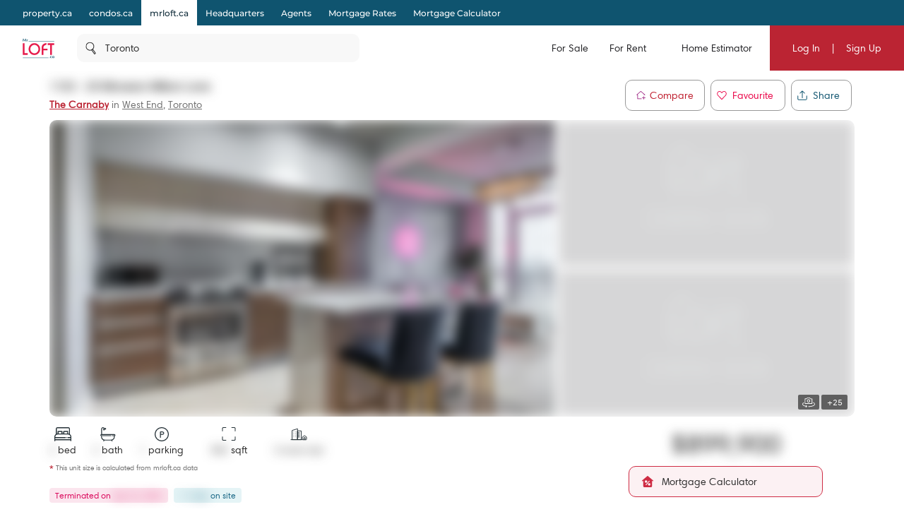

--- FILE ---
content_type: text/html; charset=utf-8
request_url: https://mrloft.ca/the-carnaby-11-peel-ave-20-minowan-miikan-lane/unit-1102-C8223910
body_size: 54599
content:

    <!DOCTYPE html>
    <html xmlns="http://www.w3.org/1999/xhtml" lang="en" >
      <head>
        <meta name="viewport" content="width=device-width, initial-scale=1.0, maximum-scale=1.0, user-scalable=0" />
        <meta name="google-site-verification" content="yKYRoxD5f_G9-MJb_dgT_dZx62cHPU_g7fJM3IBvA78" />
        <meta name="apple-mobile-web-app-capable" content="yes">
        <meta name="mobile-web-app-capable" content="yes">
        
        

        <title data-rh="true">1102 - 20 Minowan Miikan Lane, Toronto | Terminated, C8223910 | MrLOFT.ca</title>
        <meta data-rh="true" tag="meta" property="og:url" content="https://mrloft.ca/the-carnaby-11-peel-ave-20-minowan-miikan-lane/unit-1102-C8223910"/><meta data-rh="true" tag="meta" property="og:type" content="place"/><meta data-rh="true" tag="meta" property="og:image" content="https://cdn.repliers.io/IMG-c8223910_1.jpg?v=19"/><meta data-rh="true" tag="meta" property="og:image:height" content="480"/><meta data-rh="true" tag="meta" property="og:image:width" content="640"/><meta data-rh="true" tag="meta" property="og:title" content="1102 - 20 Minowan Miikan Lane, Toronto | Terminated, C8223910 | MrLOFT.ca"/><meta data-rh="true" tag="meta" property="og:description" content="Located at 1102 - 20 Minowan Miikan Lane, Toronto, this Condo  has been taken off the market (Terminated) on 22nd of April 2024 1102 - 20 Minowan Miikan Lane has 2 beds, 2 bathrooms and is 800-899 sqft. Find past sales and learn more about 1102 - 20 Minowan Miikan Lane, Toronto on MrLOFT.ca, the best real estate website for buying, renting &amp; selling Condo."/><meta data-rh="true" tag="meta" name="description" content="Located at 1102 - 20 Minowan Miikan Lane, Toronto, this Condo  has been taken off the market (Terminated) on 22nd of April 2024 1102 - 20 Minowan Miikan Lane has 2 beds, 2 bathrooms and is 800-899 sqft. Find past sales and learn more about 1102 - 20 Minowan Miikan Lane, Toronto on MrLOFT.ca, the best real estate website for buying, renting &amp; selling Condo."/><meta data-rh="true" tag="meta" name="keywords" content="1102 - 20 Minowan Miikan Lane,C8223910,1102 - 20 Minowan Miikan Lane past sales,2 Bed Condo For Sale,1102 - 20 Minowan Miikan Lane past listings, 1102 - 20 Minowan Miikan Lane For Sale,1102 The Carnaby"/><meta data-rh="true" tag="meta" property="geo.region" content="CA-ON"/><meta data-rh="true" tag="meta" name="geo.placename" content="1102 - 20 Minowan Miikan Lane, Toronto"/><meta data-rh="true" tag="meta" http-equiv="content-type" content="text/html; charset=UTF-8"/><meta data-rh="true" tag="meta" http-equiv="content-language" content="en-US"/><meta data-rh="true" tag="meta" name="geo.position" content="43.643062462;-79.428133703"/><meta data-rh="true" tag="meta" name="ICBM" content="43.643062462;-79.428133703"/><meta data-rh="true" tag="meta" name="place:location:latitude" content="43.643062462"/><meta data-rh="true" tag="meta" name="place:location:longitude" content="-79.428133703"/>
        <link data-rh="true" tag="link" rel="canonical" href="https://mrloft.ca/the-carnaby-11-peel-ave-20-minowan-miikan-lane/unit-1102-C8223910"/><link data-rh="true" rel="preload" as="image" href="https://cdn.repliers.io/IMG-C8223910_1.jpg?width=640&amp;v=19"/>

        
        <!-- Preload google fonts-->
        
      <link rel="preconnect" href="/static/fonts/HarmoniaSans/HarmoniaSansStd-Regular.woff" as="font" crossorigin>
      <style>
         @font-face {
          font-family: 'HarmoniaSans';
          src: local('HarmoniaSans');
          src: url('/static/fonts/HarmoniaSans/HarmoniaSansStd-Regular.woff') format("woff");
          font-weight: normal;
          font-style: normal;
          font-display: swap;
        }
      </style>
    
        
  <link rel="preconnect" href="https://fonts.gstatic.com/s/montserrat/v13/JTURjIg1_i6t8kCHKm45_ZpC3gnD_vx3rCs.woff2" as="font" crossorigin>
  <link rel="preconnect" href="https://fonts.gstatic.com/s/firasanscondensed/v4/wEOsEADFm8hSaQTFG18FErVhsC9x-tarWQXOuMR0cjRYhY8.woff2" as="font" crossorigin>
  <style>
    @font-face {
      font-family: 'Montserrat';
      font-style: normal;
      font-weight: 500;
      src: local('Montserrat Medium'), local('Montserrat-Medium'), url(https://fonts.gstatic.com/s/montserrat/v13/JTURjIg1_i6t8kCHKm45_ZpC3gnD_vx3rCs.woff2) format('woff2');
      font-display: swap;
    }
    @font-face {
      font-family: 'Montserrat';
      font-style: normal;
      font-weight: 600;
      src: local('Montserrat SemiBold'), local('Montserrat-SemiBold'), url(https://fonts.gstatic.com/s/montserrat/v13/JTURjIg1_i6t8kCHKm45_bZF3gnD_vx3rCs.woff2) format('woff2');
      font-display: swap;
    }
    @font-face {
      font-family: 'Fira Sans Condensed';
      font-style: normal;
      font-weight: 500;
      font-display: swap;
      src: local('Fira Sans Condensed Medium'), local('FiraSansCondensed-Medium'), url(https://fonts.gstatic.com/s/firasanscondensed/v4/wEOsEADFm8hSaQTFG18FErVhsC9x-tarWQXOuMR0cjRYhY8.woff2)
    }
  </style>
  

        <link rel="dns-prefetch preconnect" href="//www.google-analytics.com" />
        <link rel="dns-prefetch preconnect" href="//media.mrloft.ca" />
        <link rel="dns-prefetch preconnect" href="//api.mrloft.ca" />
        <link rel="hub" href="https://pubsubhubbub.appspot.com/" />
        <link rel="self" href="https://mrloft.ca/new_listings.xml" type="application/rss+xml" />
        <link rel="icon" href="/static/favicon-mrloft.ico" type="image/x-icon" />
        <link rel="shortcut icon" href="/static/favicon-mrloft.ico" type="image/x-icon" />
        <link rel="modulepreload" href="/dist/main.js?v=2587f0e74a18" />
        
        <style>
          #credential_picker_container {
            z-index: 10000000 !important;
          }
        </style>
        
      </head>
        <body>
          <div id="root"><style data-styled="true" data-styled-version="5.3.5">.cQJuPF{margin-right:auto;margin-left:auto;padding-right:2rem;padding-left:2rem;}/*!sc*/
.cOlGlP{margin-right:auto;margin-left:auto;padding-right:2rem;padding-left:2rem;}/*!sc*/
@media only screen and (min-width:48em){.cOlGlP{width:46rem;}}/*!sc*/
@media only screen and (min-width:64em){.cOlGlP{width:61rem;}}/*!sc*/
@media only screen and (min-width:75em){.cOlGlP{width:76rem;}}/*!sc*/
data-styled.g5[id="sc-bczRLJ"]{content:"cQJuPF,cOlGlP,"}/*!sc*/
.NbXqY{box-sizing:border-box;display:-webkit-box;display:-webkit-flex;display:-ms-flexbox;display:flex;-webkit-flex:0 1 auto;-ms-flex:0 1 auto;flex:0 1 auto;-webkit-flex-direction:row;-ms-flex-direction:row;flex-direction:row;-webkit-flex-wrap:wrap;-ms-flex-wrap:wrap;flex-wrap:wrap;margin-right:-0.5rem;margin-left:-0.5rem;}/*!sc*/
.gOVCm{box-sizing:border-box;display:-webkit-box;display:-webkit-flex;display:-ms-flexbox;display:flex;-webkit-flex:0 1 auto;-ms-flex:0 1 auto;flex:0 1 auto;-webkit-flex-direction:row;-ms-flex-direction:row;flex-direction:row;-webkit-flex-wrap:wrap;-ms-flex-wrap:wrap;flex-wrap:wrap;margin-right:-0.5rem;margin-left:-0.5rem;}/*!sc*/
@media only screen and (min-width:0em){.gOVCm{-webkit-align-items:flex-start;-webkit-box-align:flex-start;-ms-flex-align:flex-start;align-items:flex-start;}}/*!sc*/
.gprtZc{box-sizing:border-box;display:-webkit-box;display:-webkit-flex;display:-ms-flexbox;display:flex;-webkit-flex:0 1 auto;-ms-flex:0 1 auto;flex:0 1 auto;-webkit-flex-direction:row;-ms-flex-direction:row;flex-direction:row;-webkit-flex-wrap:wrap;-ms-flex-wrap:wrap;flex-wrap:wrap;margin-right:-0.5rem;margin-left:-0.5rem;}/*!sc*/
@media only screen and (min-width:0em){.gprtZc{-webkit-box-pack:start;-webkit-justify-content:flex-start;-ms-flex-pack:start;justify-content:flex-start;}}/*!sc*/
@media only screen and (min-width:0em){.gprtZc{-webkit-align-items:flex-start;-webkit-box-align:flex-start;-ms-flex-align:flex-start;align-items:flex-start;}}/*!sc*/
.EabBR{box-sizing:border-box;display:-webkit-box;display:-webkit-flex;display:-ms-flexbox;display:flex;-webkit-flex:0 1 auto;-ms-flex:0 1 auto;flex:0 1 auto;-webkit-flex-direction:row;-ms-flex-direction:row;flex-direction:row;-webkit-flex-wrap:wrap;-ms-flex-wrap:wrap;flex-wrap:wrap;margin-right:-0.5rem;margin-left:-0.5rem;}/*!sc*/
@media only screen and (min-width:0em){.EabBR{-webkit-align-items:flex-start;-webkit-box-align:flex-start;-ms-flex-align:flex-start;align-items:flex-start;}}/*!sc*/
@media only screen and (min-width:0em){.EabBR{-webkit-box-pack:justify;-webkit-justify-content:space-between;-ms-flex-pack:justify;justify-content:space-between;}}/*!sc*/
data-styled.g6[id="sc-gsnTZi"]{content:"NbXqY,gOVCm,gprtZc,EabBR,"}/*!sc*/
.deAErG{box-sizing:border-box;-webkit-flex:0 0 auto;-ms-flex:0 0 auto;flex:0 0 auto;padding-right:0.5rem;padding-left:0.5rem;}/*!sc*/
.QqQvW{box-sizing:border-box;-webkit-flex:0 0 auto;-ms-flex:0 0 auto;flex:0 0 auto;padding-right:0.5rem;padding-left:0.5rem;}/*!sc*/
@media only screen and (min-width:0em){.QqQvW{-webkit-flex-basis:50%;-ms-flex-preferred-size:50%;flex-basis:50%;max-width:50%;display:block;}}/*!sc*/
@media only screen and (min-width:48em){.QqQvW{-webkit-flex-basis:50%;-ms-flex-preferred-size:50%;flex-basis:50%;max-width:50%;display:block;}}/*!sc*/
@media only screen and (min-width:64em){.QqQvW{-webkit-flex-basis:25%;-ms-flex-preferred-size:25%;flex-basis:25%;max-width:25%;display:block;}}/*!sc*/
.cOhXYq{box-sizing:border-box;-webkit-flex:0 0 auto;-ms-flex:0 0 auto;flex:0 0 auto;padding-right:0.5rem;padding-left:0.5rem;}/*!sc*/
@media only screen and (min-width:0em){.cOhXYq{-webkit-flex-basis:100%;-ms-flex-preferred-size:100%;flex-basis:100%;max-width:100%;display:block;}}/*!sc*/
@media only screen and (min-width:48em){.cOhXYq{-webkit-flex-basis:100%;-ms-flex-preferred-size:100%;flex-basis:100%;max-width:100%;display:block;}}/*!sc*/
@media only screen and (min-width:64em){.cOhXYq{-webkit-flex-basis:100%;-ms-flex-preferred-size:100%;flex-basis:100%;max-width:100%;display:block;}}/*!sc*/
@media only screen and (min-width:75em){.cOhXYq{-webkit-flex-basis:100%;-ms-flex-preferred-size:100%;flex-basis:100%;max-width:100%;display:block;}}/*!sc*/
.iFLJtA{box-sizing:border-box;-webkit-flex:0 0 auto;-ms-flex:0 0 auto;flex:0 0 auto;padding-right:0.5rem;padding-left:0.5rem;}/*!sc*/
@media only screen and (min-width:0em){.iFLJtA{-webkit-flex-basis:100%;-ms-flex-preferred-size:100%;flex-basis:100%;max-width:100%;display:block;}}/*!sc*/
@media only screen and (min-width:64em){.iFLJtA{-webkit-flex-basis:33.333333333333336%;-ms-flex-preferred-size:33.333333333333336%;flex-basis:33.333333333333336%;max-width:33.333333333333336%;display:block;}}/*!sc*/
.iBODRi{box-sizing:border-box;-webkit-flex:0 0 auto;-ms-flex:0 0 auto;flex:0 0 auto;padding-right:0.5rem;padding-left:0.5rem;}/*!sc*/
@media only screen and (min-width:0em){.iBODRi{-webkit-flex-basis:100%;-ms-flex-preferred-size:100%;flex-basis:100%;max-width:100%;display:block;}}/*!sc*/
@media only screen and (min-width:48em){.iBODRi{-webkit-flex-basis:50%;-ms-flex-preferred-size:50%;flex-basis:50%;max-width:50%;display:block;}}/*!sc*/
@media only screen and (min-width:64em){.iBODRi{-webkit-flex-basis:100%;-ms-flex-preferred-size:100%;flex-basis:100%;max-width:100%;display:block;}}/*!sc*/
.dPfmLq{box-sizing:border-box;-webkit-flex:0 0 auto;-ms-flex:0 0 auto;flex:0 0 auto;padding-right:0.5rem;padding-left:0.5rem;}/*!sc*/
@media only screen and (min-width:0em){.dPfmLq{-webkit-flex-basis:100%;-ms-flex-preferred-size:100%;flex-basis:100%;max-width:100%;display:block;}}/*!sc*/
@media only screen and (min-width:48em){.dPfmLq{-webkit-flex-basis:58.333333333333336%;-ms-flex-preferred-size:58.333333333333336%;flex-basis:58.333333333333336%;max-width:58.333333333333336%;display:block;}}/*!sc*/
@media only screen and (min-width:64em){.dPfmLq{-webkit-flex-basis:100%;-ms-flex-preferred-size:100%;flex-basis:100%;max-width:100%;display:block;}}/*!sc*/
.ggCBBU{box-sizing:border-box;-webkit-flex:0 0 auto;-ms-flex:0 0 auto;flex:0 0 auto;padding-right:0.5rem;padding-left:0.5rem;}/*!sc*/
@media only screen and (min-width:0em){.ggCBBU{-webkit-flex-basis:100%;-ms-flex-preferred-size:100%;flex-basis:100%;max-width:100%;display:block;}}/*!sc*/
data-styled.g7[id="sc-dkzDqf"]{content:"deAErG,QqQvW,cOhXYq,iFLJtA,iBODRi,dPfmLq,ggCBBU,"}/*!sc*/
.iZoJLu{display:inline-block;-webkit-transition:all .3s;transition:all .3s;border-radius:10px;}/*!sc*/
.iZoJLu svg{fill:white;}/*!sc*/
@media (hover:hover){.iZoJLu:hover svg{fill:#bf1e2e;}}/*!sc*/
.iZoJLu:active{background-color:#102C3A;}/*!sc*/
.iZoJLu:active svg{fill:white;}/*!sc*/
data-styled.g8[id="styles___SocialIconLink-sc-1nvxk5r-0"]{content:"iZoJLu,"}/*!sc*/
.hcCuBT{color:white;margin-bottom:20px;}/*!sc*/
.hcCuBT > div{color:white;margin-bottom:8px;line-height:21px;}/*!sc*/
.hcCuBT > div svg{fill:white;margin-right:5px;}/*!sc*/
data-styled.g17[id="styles___HeadOffice-sc-jbf4c5-0"]{content:"hcCuBT,"}/*!sc*/
.cGjxnR{font-size:22px;}/*!sc*/
@media screen and (max-width:768px){.cGjxnR{font-size:20px;}}/*!sc*/
data-styled.g18[id="styles___Title-sc-jbf4c5-1"]{content:"cGjxnR,"}/*!sc*/
.ddCrGz{overflow:hidden;position:relative;width:100%;height:100%;}/*!sc*/
.ddCrGz img{width:100%;height:100%;object-fit:cover;}/*!sc*/
.ddCrGz .blur-up{-webkit-filter:blur(5px);-webkit-filter:blur(5px);filter:blur(5px);-webkit-backface-visibility:hidden;backface-visibility:hidden;opacity:.2;-webkit-transition:-webkit-filter .25s ease-out,filter .25s ease-out,opacity .25s ease-out;transition:-webkit-filter .25s ease-out,filter .25s ease-out,opacity .25s ease-out;}/*!sc*/
.ddCrGz .blur-up.lazyloaded{-webkit-filter:blur(0);-webkit-filter:blur(0);filter:blur(0);opacity:1;-webkit-backface-visibility:hidden;backface-visibility:hidden;}/*!sc*/
data-styled.g19[id="styles___ImagePlaceHolder-sc-m2ik3r-0"]{content:"ddCrGz,"}/*!sc*/
.gHSbfW{display:-webkit-box;display:-webkit-flex;display:-ms-flexbox;display:flex;-webkit-flex-wrap:wrap;-ms-flex-wrap:wrap;flex-wrap:wrap;padding-bottom:32px;}/*!sc*/
.gHSbfW a:first-child{margin-right:4px;}/*!sc*/
.gHSbfW div{width:auto;height:auto;}/*!sc*/
.gHSbfW img{width:auto;height:45px;}/*!sc*/
data-styled.g20[id="styles___AppButtonContainer-sc-1ygeumz-0"]{content:"gHSbfW,"}/*!sc*/
.gOEQVo{-webkit-flex-direction:column;-ms-flex-direction:column;flex-direction:column;}/*!sc*/
.gOEQVo > div{-webkit-flex:1;-ms-flex:1;flex:1;}/*!sc*/
@media screen and (max-width:33.9em){.gOEQVo{-webkit-flex-direction:column;-ms-flex-direction:column;flex-direction:column;-webkit-align-items:flex-start;-webkit-box-align:flex-start;-ms-flex-align:flex-start;align-items:flex-start;}.gOEQVo > div{padding:0 10px;}}/*!sc*/
data-styled.g21[id="styles___LogoSocialContainer-sc-rgzg63-0"]{content:"gOEQVo,"}/*!sc*/
.lcqAvB{-webkit-align-self:end;-ms-flex-item-align:end;align-self:end;margin-bottom:20px;}/*!sc*/
.lcqAvB a{display:-webkit-box;display:-webkit-flex;display:-ms-flexbox;display:flex;-webkit-align-items:flex-end;-webkit-box-align:flex-end;-ms-flex-align:flex-end;align-items:flex-end;}/*!sc*/
.lcqAvB a svg:first-child{fill:white;}/*!sc*/
@media screen and (max-width:1024px){.lcqAvB{padding:0;}}/*!sc*/
data-styled.g22[id="styles___Logo-sc-rgzg63-1"]{content:"lcqAvB,"}/*!sc*/
.eMIxch{display:-webkit-box;display:-webkit-flex;display:-ms-flexbox;display:flex;-webkit-box-pack:start;-webkit-justify-content:flex-start;-ms-flex-pack:start;justify-content:flex-start;margin-bottom:20px;}/*!sc*/
.eMIxch a{padding:10px 8px 8px 8px;margin-right:5px;}/*!sc*/
.eMIxch a:last-child{margin-right:0;}/*!sc*/
.eMIxch svg{width:24px;height:24px;}/*!sc*/
@media screen and (max-width:1024px){.eMIxch{display:inline;-webkit-flex-wrap:wrap;-ms-flex-wrap:wrap;flex-wrap:wrap;text-align:right;-webkit-box-pack:start;-webkit-justify-content:flex-start;-ms-flex-pack:start;justify-content:flex-start;}.eMIxch a{margin-top:0.5rem;}}/*!sc*/
@media screen and (max-width:33.9em){.eMIxch{padding:0;}}/*!sc*/
data-styled.g23[id="styles___SocialBtns-sc-rgzg63-2"]{content:"eMIxch,"}/*!sc*/
.dHhWEW{display:block;-webkit-flex-basis:100% !important;-ms-flex-preferred-size:100% !important;flex-basis:100% !important;}/*!sc*/
data-styled.g26[id="styles___Contact-sc-rgzg63-5"]{content:"dHhWEW,"}/*!sc*/
.ftRKSM ul{margin:0;padding:0;}/*!sc*/
.ftRKSM li{list-style:none;padding:.1em 0;text-transform:capitalize;}/*!sc*/
.ftRKSM li span{display:none;}/*!sc*/
.ftRKSM a{color:white;display:block;font-size:14px;line-height:22px;font-weight:lighter;-webkit-text-decoration:none;text-decoration:none;max-width:220px;overflow:hidden;text-overflow:ellipsis;white-space:nowrap;}/*!sc*/
.ftRKSM a:hover{-webkit-text-decoration:underline;text-decoration:underline;color:white;-webkit-transition:color 300ms;transition:color 300ms;}/*!sc*/
@media screen and (max-width:768px){.ftRKSM{margin-bottom:20px;}.ftRKSM ul{word-break:break-all;}.ftRKSM li{width:auto;display:inline;position:relative;}.ftRKSM li:last-child span{display:none !important;}.ftRKSM span{color:#56595c;line-height:22px;display:inline !important;padding:0 2px;}.ftRKSM a{max-width:initial;word-break:break-word;white-space:initial;display:inline;}}/*!sc*/
data-styled.g27[id="styles___Column-sc-wvq4o3-0"]{content:"ftRKSM,"}/*!sc*/
@media screen and (max-width:63.9em){.hhIJtd .footerLinks{padding-top:40px;padding-bottom:40px;}}/*!sc*/
data-styled.g28[id="styles___FooterLinks-sc-wvq4o3-1"]{content:"hhIJtd,"}/*!sc*/
.dyINy a{text-transform:none;}/*!sc*/
data-styled.g29[id="styles___SiteLi-sc-wvq4o3-2"]{content:"dyINy,"}/*!sc*/
.dDNvRH{width:100%;font-family:inherit;font-size:inherit;height:100px;}/*!sc*/
data-styled.g30[id="styles___ExpandableTextContainer-sc-1iec8xb-0"]{content:"dDNvRH,"}/*!sc*/
.PnhgD{color:white;border:none;font-size:14px;line-height:22px;cursor:pointer;padding:0;}/*!sc*/
data-styled.g31[id="styles___Button-sc-1iec8xb-1"]{content:"PnhgD,"}/*!sc*/
.cUPUZj{color:white;height:0;overflow:hidden;-webkit-transition:height 1s ease;transition:height 1s ease;}/*!sc*/
.cUPUZj p{color:white;font-size:inherit;}/*!sc*/
data-styled.g32[id="styles___ExpandedText-sc-1iec8xb-2"]{content:"cUPUZj,"}/*!sc*/
.fdmLAF{margin:.5em 0;}/*!sc*/
.fdmLAF span{font-size:13px;line-height:22px;color:white;}/*!sc*/
data-styled.g33[id="styles___CopyRight-sc-12boqr7-0"]{content:"fdmLAF,"}/*!sc*/
.gKwPRs{font-size:14px;margin-bottom:24px;color:white;line-height:22px;}/*!sc*/
.gKwPRs a{-webkit-text-decoration:none;text-decoration:none;color:inherit;font-size:inherit;font-weight:inherit;line-height:22px;}/*!sc*/
@media (hover:hover){.gKwPRs a:hover{-webkit-text-decoration:underline;text-decoration:underline;}}/*!sc*/
data-styled.g34[id="styles___BrandsInfo-sc-hvd6k4-0"]{content:"gKwPRs,"}/*!sc*/
.dGtPz{margin:12px 0;font-size:14px;line-height:22px;color:white;}/*!sc*/
data-styled.g35[id="styles___NewLine-sc-hvd6k4-1"]{content:"dGtPz,"}/*!sc*/
.jkzCIm{content-visibility:auto;contain-intrinsic-size:0 500px;width:100%;background-color:#333337;color:white;padding:60px 0;}/*!sc*/
@media screen and (max-width:47.9em){.jkzCIm{padding:40px 0 60px 0;}}/*!sc*/
data-styled.g36[id="styles___Footer-sc-nuf4v5-0"]{content:"jkzCIm,"}/*!sc*/
@media screen and (max-width:47.9em){.cYEOZc{padding:0 1rem;}}/*!sc*/
data-styled.g37[id="styles___ContainerFluid-sc-nuf4v5-1"]{content:"cYEOZc,"}/*!sc*/
@media screen and (max-width:63.9em){.cnYBbI{display:block;text-align:center;}}/*!sc*/
data-styled.g38[id="styles___XsCopyRight-sc-nuf4v5-2"]{content:"cnYBbI,"}/*!sc*/
@media screen and (max-width:1024px){.jHmeOU{max-width:100%;-webkit-flex-basis:100%;-ms-flex-preferred-size:100%;flex-basis:100%;}}/*!sc*/
data-styled.g39[id="styles___LinkContainer-sc-nuf4v5-3"]{content:"jHmeOU,"}/*!sc*/
.iAQWUF{width:calc(100% - 128px);max-width:1140px;margin:0 auto;padding:0;}/*!sc*/
@media screen and (max-width:1024px){.iAQWUF{width:calc(100% - 140px);}}/*!sc*/
@media screen and (max-width:768px){.iAQWUF{width:calc(100% - 48px);max-width:700px;}}/*!sc*/
data-styled.g42[id="styles___MaxWidthGridV2-sc-1bn9uh-0"]{content:"iAQWUF,"}/*!sc*/
.cmCRLm{position:fixed;z-index:999999;margin-top:60px;width:100%;bottom:0;}/*!sc*/
data-styled.g46[id="styles___Announcement-sc-13zicz5-0"]{content:"cmCRLm,"}/*!sc*/
.iPRQNF{margin:0;}/*!sc*/
data-styled.g52[id="styles___NoMarginRow-sc-146e13k-1"]{content:"iPRQNF,"}/*!sc*/
.IvDoT{padding:0;}/*!sc*/
data-styled.g53[id="styles___NoPaddingGrid-sc-146e13k-2"]{content:"IvDoT,"}/*!sc*/
.kfaQzp{-webkit-user-select:none;-moz-user-select:none;-ms-user-select:none;-webkit-user-select:none;-moz-user-select:none;-ms-user-select:none;user-select:none;pointer-events:none;-webkit-filter:blur(8px);filter:blur(8px);-webkit-filter:blur(8px);-moz-filter:blur(8px);-o-filter:blur(8px);}/*!sc*/
data-styled.g55[id="styles___BlurCont-sc-qq1hs5-0"]{content:"kfaQzp,"}/*!sc*/
.imfmEd{display:-webkit-box;display:-webkit-flex;display:-ms-flexbox;display:flex;-webkit-box-pack:center;-webkit-justify-content:center;-ms-flex-pack:center;justify-content:center;-webkit-align-items:center;-webkit-box-align:center;-ms-flex-align:center;align-items:center;-webkit-transition:background-color 0.25s ease-in-out,color 0.25s ease-in-out,border 0.25s ease-in-out;transition:background-color 0.25s ease-in-out,color 0.25s ease-in-out,border 0.25s ease-in-out;padding:0 15px;border-radius:10px;background-color:#bb2433;color:white;border:none;}/*!sc*/
.imfmEd:disabled{border:1px solid #ccc !important;background-color:#ccc !important;cursor:not-allowed !important;}/*!sc*/
.imfmEd:hover{cursor:pointer;}/*!sc*/
.imfmEd:focus{cursor:pointer;}/*!sc*/
.imfmEd div,.imfmEd span{text-transform:capitalize;}/*!sc*/
.imfmEd:hover{cursor:pointer;}/*!sc*/
.imfmEd:focus{cursor:pointer;}/*!sc*/
.imfmEd div{color:white;}/*!sc*/
.imfmEd svg{margin-right:10px;fill:#bb2433;}/*!sc*/
.imfmEd svg .outline{fill:white;}/*!sc*/
.imfmEd svg .inside{fill:#bb2433;}/*!sc*/
@media screen and (min-width:1024px){@media (hover:hover){.imfmEd:hover{background:#BF3C48;}}}/*!sc*/
.imfmEd:active{background:#102C3A;}/*!sc*/
.lmdZWl:disabled{border:1px solid #ccc !important;background-color:#ccc !important;cursor:not-allowed !important;}/*!sc*/
.lmdZWl:hover{cursor:pointer;}/*!sc*/
.lmdZWl:focus{cursor:pointer;}/*!sc*/
.iDDrgT{height:36px;display:-webkit-box;display:-webkit-flex;display:-ms-flexbox;display:flex;-webkit-box-pack:center;-webkit-justify-content:center;-ms-flex-pack:center;justify-content:center;-webkit-align-items:center;-webkit-box-align:center;-ms-flex-align:center;align-items:center;-webkit-transition:background-color 0.25s ease-in-out,color 0.25s ease-in-out,border 0.25s ease-in-out;transition:background-color 0.25s ease-in-out,color 0.25s ease-in-out,border 0.25s ease-in-out;padding:0 15px;border-radius:10px;border:1px solid #999999;background:white;}/*!sc*/
.iDDrgT:disabled{border:1px solid #ccc !important;background-color:#ccc !important;cursor:not-allowed !important;}/*!sc*/
.iDDrgT:hover{cursor:pointer;}/*!sc*/
.iDDrgT:focus{cursor:pointer;}/*!sc*/
.iDDrgT div,.iDDrgT span{text-transform:capitalize;}/*!sc*/
.iDDrgT:hover{cursor:pointer;}/*!sc*/
.iDDrgT:focus{cursor:pointer;}/*!sc*/
.iDDrgT div,.iDDrgT span{-webkit-transition:color 0.25s ease-in-out;transition:color 0.25s ease-in-out;}/*!sc*/
@media screen and (min-width:1024px){@media (hover:hover){.iDDrgT:hover{background:#f8f8f8;}}}/*!sc*/
.iDDrgT:active{background:#102C3A;color:white;}/*!sc*/
.iDDrgT:active span{color:white;}/*!sc*/
.iDDrgT:active svg path{fill:white;}/*!sc*/
data-styled.g56[id="styles___AppButton-sc-5pk18n-0"]{content:"imfmEd,lmdZWl,iDDrgT,"}/*!sc*/
.eDgvmW{margin-bottom:10px;font-size:16px;font-weight:600;}/*!sc*/
data-styled.g61[id="styles___BoxTitle-sc-1gxkqh1-0"]{content:"eDgvmW,"}/*!sc*/
.iJYZKF{line-height:24px;max-height:initial;}/*!sc*/
data-styled.g62[id="styles___BodyMain-sc-1gxkqh1-1"]{content:"iJYZKF,"}/*!sc*/
.cYEECM{line-height:24px;margin-block-start:0;margin-block-end:0;white-space:pre-wrap;}/*!sc*/
.cYEECM p{margin-block-start:0;margin-block-end:0;}/*!sc*/
data-styled.g63[id="styles___BodyHtml-sc-1gxkqh1-2"]{content:"cYEECM,"}/*!sc*/
.kFZewE div,.kFZewE a{font-size:14px;}/*!sc*/
.kFZewE .smallExtra{font-size:10px;white-space:normal;color:#707070;}/*!sc*/
@media screen and (max-width:767px){.kFZewE .smallExtra{display:block;}}/*!sc*/
data-styled.g67[id="styles___BlockContainer-sc-1cv9cf1-1"]{content:"kFZewE,"}/*!sc*/
.exGBPk{display:-webkit-box;display:-webkit-flex;display:-ms-flexbox;display:flex;}/*!sc*/
.exGBPk a{color:#bb2433;text-align:left;}/*!sc*/
data-styled.g68[id="styles___FlexContainer-sc-1cv9cf1-2"]{content:"exGBPk,"}/*!sc*/
.dSmWRJ{color:#707070;margin-bottom:2px;white-space:nowrap;line-height:22px;}/*!sc*/
.styles___FlexContainer-sc-1cv9cf1-2 .styles___InfoRowTitle-sc-1cv9cf1-3{line-height:24px;white-space:normal;margin-bottom:0;}/*!sc*/
data-styled.g69[id="styles___InfoRowTitle-sc-1cv9cf1-3"]{content:"dSmWRJ,"}/*!sc*/
.jrYzGu div,.jrYzGu a{font-weight:600;line-height:22px;-webkit-text-wrap:auto;text-wrap:auto;}/*!sc*/
.jrYzGu a{color:#bb2433;-webkit-text-decoration:underline;text-decoration:underline;}/*!sc*/
.jrYzGu a div{color:#bb2433;}/*!sc*/
@media (hover:hover){.jrYzGu a:hover{color:#bf1e2e;}}/*!sc*/
.jrYzGu a:active{color:#102C3A;}/*!sc*/
.styles___FlexContainer-sc-1cv9cf1-2 .styles___InfoRowValue-sc-1cv9cf1-4 a{font-size:14px;}/*!sc*/
.styles___FlexContainer-sc-1cv9cf1-2 .styles___InfoRowValue-sc-1cv9cf1-4 a div{font-size:14px;}/*!sc*/
data-styled.g70[id="styles___InfoRowValue-sc-1cv9cf1-4"]{content:"jrYzGu,"}/*!sc*/
.iEYYmk{white-space:pre;}/*!sc*/
.styles___FlexContainer-sc-1cv9cf1-2 .styles___ValueDiv-sc-1cv9cf1-5{white-space:normal;line-height:24px;}/*!sc*/
data-styled.g71[id="styles___ValueDiv-sc-1cv9cf1-5"]{content:"iEYYmk,"}/*!sc*/
{/*! normalize.css v4.1.1 | MIT License | github.com/necolas/normalize.css */}/*!sc*/
html{font-family:sans-serif;-ms-text-size-adjust:100%;-webkit-text-size-adjust:100%;}/*!sc*/
body{margin:0;}/*!sc*/
article,aside,details,figcaption,figure,footer,header,main,menu,nav,section,summary{display:block;}/*!sc*/
audio,canvas,progress,video{display:inline-block;}/*!sc*/
audio:not([controls]){display:none;height:0;}/*!sc*/
progress{vertical-align:baseline;}/*!sc*/
template,[hidden]{display:none;}/*!sc*/
a{background-color:transparent;-webkit-text-decoration-skip:objects;}/*!sc*/
a:active,a:hover{outline-width:0;}/*!sc*/
abbr[title]{border-bottom:none;-webkit-text-decoration:underline;text-decoration:underline;-webkit-text-decoration:underline dotted;text-decoration:underline dotted;}/*!sc*/
b,strong{font-weight:inherit;}/*!sc*/
b,strong{font-weight:bolder;}/*!sc*/
dfn{font-style:italic;}/*!sc*/
h1{font-size:2em;margin:0.67em 0;}/*!sc*/
mark{background-color:#ff0;color:#000;}/*!sc*/
small{font-size:80%;}/*!sc*/
sub,sup{font-size:75%;line-height:0;position:relative;vertical-align:baseline;}/*!sc*/
sub{bottom:-0.25em;}/*!sc*/
sup{top:-0.5em;}/*!sc*/
img{border-style:none;}/*!sc*/
svg:not(:root){overflow:hidden;}/*!sc*/
code,kbd,pre,samp{font-family:monospace,monospace;font-size:1em;}/*!sc*/
figure{margin:1em 40px;}/*!sc*/
hr{box-sizing:content-box;height:0;overflow:visible;}/*!sc*/
button,input,select,textarea{font:inherit;margin:0;}/*!sc*/
optgroup{font-weight:bold;}/*!sc*/
button,input{overflow:visible;}/*!sc*/
button,select{text-transform:none;}/*!sc*/
button,html [type="button"],[type="reset"],[type="submit"]{-webkit-appearance:button;}/*!sc*/
button::-moz-focus-inner,[type="button"]::-moz-focus-inner,[type="reset"]::-moz-focus-inner,[type="submit"]::-moz-focus-inner{border-style:none;padding:0;}/*!sc*/
button:-moz-focusring,[type="button"]:-moz-focusring,[type="reset"]:-moz-focusring,[type="submit"]:-moz-focusring{outline:1px dotted ButtonText;}/*!sc*/
fieldset{border:1px solid #c0c0c0;margin:0 2px;padding:0.35em 0.625em 0.75em;}/*!sc*/
legend{box-sizing:border-box;color:inherit;display:table;max-width:100%;padding:0;white-space:normal;}/*!sc*/
textarea{overflow:auto;}/*!sc*/
[type="checkbox"],[type="radio"]{box-sizing:border-box;padding:0;}/*!sc*/
[type="number"]::-webkit-inner-spin-button,[type="number"]::-webkit-outer-spin-button{height:auto;}/*!sc*/
[type="search"]{-webkit-appearance:textfield;outline-offset:-2px;}/*!sc*/
[type="search"]::-webkit-search-cancel-button,[type="search"]::-webkit-search-decoration{-webkit-appearance:none;}/*!sc*/
::-webkit-input-placeholder{color:inherit;opacity:0.54;}/*!sc*/
::-webkit-file-upload-button{-webkit-appearance:button;font:inherit;}/*!sc*/
*{font-family:var(--secondary-font);font-size:var(--font-size-base);font-weight:var(--font-weight-base);line-height:1;-webkit-font-smoothing:var(--font-smoothing);color:#2b2b2b;}/*!sc*/
h1{font-family:var(--secondary-font);line-height:1;font-weight:var(--font-weight-base);margin:0;}/*!sc*/
h2,h3,h4,h5,h6{margin:0;font-family:var(--secondary-font);}/*!sc*/
p{line-height:1.5;}/*!sc*/
.Toastify__toast-container{z-index:100000;-webkit-transform:translate3d(0,0,9999px);position:fixed;padding:4px;width:320px;box-sizing:border-box;color:#fff;}/*!sc*/
.Toastify__toast-container--top-left{top:1em;left:1em;}/*!sc*/
.Toastify__toast-container--top-center{top:1em;left:50%;margin-left:-160px;}/*!sc*/
.Toastify__toast-container--top-right{top:1em;right:1em;}/*!sc*/
.Toastify__toast-container--bottom-left{bottom:1em;left:1em;}/*!sc*/
.Toastify__toast-container--bottom-center{bottom:1em;left:50%;margin-left:-160px;}/*!sc*/
.Toastify__toast-container--bottom-right{bottom:1em;right:1em;}/*!sc*/
@media only screen and (max-width:480px){.Toastify__toast-container{width:100vw;padding:0;left:0;margin:0;}.Toastify__toast-container--top-left,.Toastify__toast-container--top-center,.Toastify__toast-container--top-right{top:0;}.Toastify__toast-container--bottom-left,.Toastify__toast-container--bottom-center,.Toastify__toast-container--bottom-right{bottom:0;}.Toastify__toast-container--rtl{right:0;left:initial;}}/*!sc*/
.Toastify__toast{position:relative;min-height:64px;box-sizing:border-box;margin-bottom:1rem;padding:8px;border-radius:10px;box-shadow:0 1px 10px 0 rgba(0,0,0,0.1),0 2px 15px 0 rgba(0,0,0,0.05);display:-ms-flexbox;display:-webkit-box;display:-webkit-flex;display:-ms-flexbox;display:flex;-ms-flex-pack:justify;-webkit-box-pack:justify;-webkit-justify-content:space-between;-ms-flex-pack:justify;justify-content:space-between;max-height:800px;overflow:hidden;font-family:sans-serif;cursor:pointer;direction:ltr;}/*!sc*/
.Toastify__toast.favouritesToast{width:28rem;margin-bottom:1.5rem;}/*!sc*/
@media only screen and (max-width:480px){.Toastify__toast.favouritesToast{margin:10px auto;width:90%;}}/*!sc*/
.Toastify__toast--rtl{direction:rtl;}/*!sc*/
.Toastify__toast--default{background:#fff;color:#aaa;}/*!sc*/
.Toastify__toast--info{background:#3498db;}/*!sc*/
.Toastify__toast--success{background:#ce2c44;}/*!sc*/
.Toastify__toast--warning{background:#f1c40f;}/*!sc*/
.Toastify__toast--error{background:#dc3545;}/*!sc*/
.Toastify__toast-body{color:#fff;margin:auto 0;-ms-flex:1;-webkit-flex:1;-ms-flex:1;flex:1;}/*!sc*/
.Toastify__toast-body p{color:#fff;}/*!sc*/
@media only screen and (max-width:480px){.Toastify__toast{margin-bottom:0;width:100%;}}/*!sc*/
.Toastify__close-button{color:#fff;font-weight:bold;font-size:14px;background:transparent;outline:none;border:none;padding:0;cursor:pointer;opacity:0.7;-webkit-transition:0.3s ease;transition:0.3s ease;-ms-flex-item-align:start;-webkit-align-self:flex-start;-ms-flex-item-align:start;align-self:flex-start;}/*!sc*/
.Toastify__close-button--default{color:#000;opacity:0.3;}/*!sc*/
.Toastify__close-button:hover,.Toastify__close-button:focus{opacity:1;}/*!sc*/
@-webkit-keyframes Toastify__trackProgress{0%{-webkit-transform:scaleX(1);-ms-transform:scaleX(1);transform:scaleX(1);}100%{-webkit-transform:scaleX(0);-ms-transform:scaleX(0);transform:scaleX(0);}}/*!sc*/
@keyframes Toastify__trackProgress{0%{-webkit-transform:scaleX(1);-ms-transform:scaleX(1);transform:scaleX(1);}100%{-webkit-transform:scaleX(0);-ms-transform:scaleX(0);transform:scaleX(0);}}/*!sc*/
.Toastify__progress-bar{position:absolute;bottom:0;left:0;width:100%;height:5px;z-index:100000;opacity:0.7;background-color:rgba(255,255,255,0.7);-webkit-transform-origin:left;-ms-transform-origin:left;transform-origin:left;}/*!sc*/
.Toastify__progress-bar--animated{-webkit-animation:Toastify__trackProgress linear 1 forwards;animation:Toastify__trackProgress linear 1 forwards;}/*!sc*/
.Toastify__progress-bar--controlled{-webkit-transition:-webkit-transform .2s;-webkit-transition:transform .2s;transition:transform .2s;}/*!sc*/
.Toastify__progress-bar--rtl{right:0;left:initial;-webkit-transform-origin:right;-ms-transform-origin:right;transform-origin:right;}/*!sc*/
.Toastify__progress-bar--default{background:linear-gradient(to right,#4cd964,#5ac8fa,#007aff,#34aadc,#5856d6,#ff2d55);}/*!sc*/
@-webkit-keyframes Toastify__bounceInRight{from,60%,75%,90%,to{-webkit-animation-timing-function:cubic-bezier(0.215,0.61,0.355,1);animation-timing-function:cubic-bezier(0.215,0.61,0.355,1);}from{opacity:0;-webkit-transform:translate3d(3000px,0,0);-ms-transform:translate3d(3000px,0,0);transform:translate3d(3000px,0,0);}60%{opacity:1;-webkit-transform:translate3d(-25px,0,0);-ms-transform:translate3d(-25px,0,0);transform:translate3d(-25px,0,0);}75%{-webkit-transform:translate3d(10px,0,0);-ms-transform:translate3d(10px,0,0);transform:translate3d(10px,0,0);}90%{-webkit-transform:translate3d(-5px,0,0);-ms-transform:translate3d(-5px,0,0);transform:translate3d(-5px,0,0);}to{-webkit-transform:none;-ms-transform:none;transform:none;}}/*!sc*/
@keyframes Toastify__bounceInRight{from,60%,75%,90%,to{-webkit-animation-timing-function:cubic-bezier(0.215,0.61,0.355,1);animation-timing-function:cubic-bezier(0.215,0.61,0.355,1);}from{opacity:0;-webkit-transform:translate3d(3000px,0,0);-ms-transform:translate3d(3000px,0,0);transform:translate3d(3000px,0,0);}60%{opacity:1;-webkit-transform:translate3d(-25px,0,0);-ms-transform:translate3d(-25px,0,0);transform:translate3d(-25px,0,0);}75%{-webkit-transform:translate3d(10px,0,0);-ms-transform:translate3d(10px,0,0);transform:translate3d(10px,0,0);}90%{-webkit-transform:translate3d(-5px,0,0);-ms-transform:translate3d(-5px,0,0);transform:translate3d(-5px,0,0);}to{-webkit-transform:none;-ms-transform:none;transform:none;}}/*!sc*/
@-webkit-keyframes Toastify__bounceOutRight{20%{opacity:1;-webkit-transform:translate3d(-20px,0,0);-ms-transform:translate3d(-20px,0,0);transform:translate3d(-20px,0,0);}to{opacity:0;-webkit-transform:translate3d(2000px,0,0);-ms-transform:translate3d(2000px,0,0);transform:translate3d(2000px,0,0);}}/*!sc*/
@keyframes Toastify__bounceOutRight{20%{opacity:1;-webkit-transform:translate3d(-20px,0,0);-ms-transform:translate3d(-20px,0,0);transform:translate3d(-20px,0,0);}to{opacity:0;-webkit-transform:translate3d(2000px,0,0);-ms-transform:translate3d(2000px,0,0);transform:translate3d(2000px,0,0);}}/*!sc*/
@-webkit-keyframes Toastify__bounceInLeft{from,60%,75%,90%,to{-webkit-animation-timing-function:cubic-bezier(0.215,0.61,0.355,1);animation-timing-function:cubic-bezier(0.215,0.61,0.355,1);}0%{opacity:0;-webkit-transform:translate3d(-3000px,0,0);-ms-transform:translate3d(-3000px,0,0);transform:translate3d(-3000px,0,0);}60%{opacity:1;-webkit-transform:translate3d(25px,0,0);-ms-transform:translate3d(25px,0,0);transform:translate3d(25px,0,0);}75%{-webkit-transform:translate3d(-10px,0,0);-ms-transform:translate3d(-10px,0,0);transform:translate3d(-10px,0,0);}90%{-webkit-transform:translate3d(5px,0,0);-ms-transform:translate3d(5px,0,0);transform:translate3d(5px,0,0);}to{-webkit-transform:none;-ms-transform:none;transform:none;}}/*!sc*/
@keyframes Toastify__bounceInLeft{from,60%,75%,90%,to{-webkit-animation-timing-function:cubic-bezier(0.215,0.61,0.355,1);animation-timing-function:cubic-bezier(0.215,0.61,0.355,1);}0%{opacity:0;-webkit-transform:translate3d(-3000px,0,0);-ms-transform:translate3d(-3000px,0,0);transform:translate3d(-3000px,0,0);}60%{opacity:1;-webkit-transform:translate3d(25px,0,0);-ms-transform:translate3d(25px,0,0);transform:translate3d(25px,0,0);}75%{-webkit-transform:translate3d(-10px,0,0);-ms-transform:translate3d(-10px,0,0);transform:translate3d(-10px,0,0);}90%{-webkit-transform:translate3d(5px,0,0);-ms-transform:translate3d(5px,0,0);transform:translate3d(5px,0,0);}to{-webkit-transform:none;-ms-transform:none;transform:none;}}/*!sc*/
@-webkit-keyframes Toastify__bounceOutLeft{20%{opacity:1;-webkit-transform:translate3d(20px,0,0);-ms-transform:translate3d(20px,0,0);transform:translate3d(20px,0,0);}to{opacity:0;-webkit-transform:translate3d(-2000px,0,0);-ms-transform:translate3d(-2000px,0,0);transform:translate3d(-2000px,0,0);}}/*!sc*/
@keyframes Toastify__bounceOutLeft{20%{opacity:1;-webkit-transform:translate3d(20px,0,0);-ms-transform:translate3d(20px,0,0);transform:translate3d(20px,0,0);}to{opacity:0;-webkit-transform:translate3d(-2000px,0,0);-ms-transform:translate3d(-2000px,0,0);transform:translate3d(-2000px,0,0);}}/*!sc*/
@-webkit-keyframes Toastify__bounceInUp{from,60%,75%,90%,to{-webkit-animation-timing-function:cubic-bezier(0.215,0.61,0.355,1);animation-timing-function:cubic-bezier(0.215,0.61,0.355,1);}from{opacity:0;-webkit-transform:translate3d(0,3000px,0);-ms-transform:translate3d(0,3000px,0);transform:translate3d(0,3000px,0);}60%{opacity:1;-webkit-transform:translate3d(0,-20px,0);-ms-transform:translate3d(0,-20px,0);transform:translate3d(0,-20px,0);}75%{-webkit-transform:translate3d(0,10px,0);-ms-transform:translate3d(0,10px,0);transform:translate3d(0,10px,0);}90%{-webkit-transform:translate3d(0,-5px,0);-ms-transform:translate3d(0,-5px,0);transform:translate3d(0,-5px,0);}to{-webkit-transform:translate3d(0,0,0);-ms-transform:translate3d(0,0,0);transform:translate3d(0,0,0);}}/*!sc*/
@keyframes Toastify__bounceInUp{from,60%,75%,90%,to{-webkit-animation-timing-function:cubic-bezier(0.215,0.61,0.355,1);animation-timing-function:cubic-bezier(0.215,0.61,0.355,1);}from{opacity:0;-webkit-transform:translate3d(0,3000px,0);-ms-transform:translate3d(0,3000px,0);transform:translate3d(0,3000px,0);}60%{opacity:1;-webkit-transform:translate3d(0,-20px,0);-ms-transform:translate3d(0,-20px,0);transform:translate3d(0,-20px,0);}75%{-webkit-transform:translate3d(0,10px,0);-ms-transform:translate3d(0,10px,0);transform:translate3d(0,10px,0);}90%{-webkit-transform:translate3d(0,-5px,0);-ms-transform:translate3d(0,-5px,0);transform:translate3d(0,-5px,0);}to{-webkit-transform:translate3d(0,0,0);-ms-transform:translate3d(0,0,0);transform:translate3d(0,0,0);}}/*!sc*/
@-webkit-keyframes Toastify__bounceOutUp{20%{-webkit-transform:translate3d(0,-10px,0);-ms-transform:translate3d(0,-10px,0);transform:translate3d(0,-10px,0);}40%,45%{opacity:1;-webkit-transform:translate3d(0,20px,0);-ms-transform:translate3d(0,20px,0);transform:translate3d(0,20px,0);}to{opacity:0;-webkit-transform:translate3d(0,-2000px,0);-ms-transform:translate3d(0,-2000px,0);transform:translate3d(0,-2000px,0);}}/*!sc*/
@keyframes Toastify__bounceOutUp{20%{-webkit-transform:translate3d(0,-10px,0);-ms-transform:translate3d(0,-10px,0);transform:translate3d(0,-10px,0);}40%,45%{opacity:1;-webkit-transform:translate3d(0,20px,0);-ms-transform:translate3d(0,20px,0);transform:translate3d(0,20px,0);}to{opacity:0;-webkit-transform:translate3d(0,-2000px,0);-ms-transform:translate3d(0,-2000px,0);transform:translate3d(0,-2000px,0);}}/*!sc*/
@-webkit-keyframes Toastify__bounceInDown{from,60%,75%,90%,to{-webkit-animation-timing-function:cubic-bezier(0.215,0.61,0.355,1);animation-timing-function:cubic-bezier(0.215,0.61,0.355,1);}0%{opacity:0;-webkit-transform:translate3d(0,-3000px,0);-ms-transform:translate3d(0,-3000px,0);transform:translate3d(0,-3000px,0);}60%{opacity:1;-webkit-transform:translate3d(0,25px,0);-ms-transform:translate3d(0,25px,0);transform:translate3d(0,25px,0);}75%{-webkit-transform:translate3d(0,-10px,0);-ms-transform:translate3d(0,-10px,0);transform:translate3d(0,-10px,0);}90%{-webkit-transform:translate3d(0,5px,0);-ms-transform:translate3d(0,5px,0);transform:translate3d(0,5px,0);}to{-webkit-transform:none;-ms-transform:none;transform:none;}}/*!sc*/
@keyframes Toastify__bounceInDown{from,60%,75%,90%,to{-webkit-animation-timing-function:cubic-bezier(0.215,0.61,0.355,1);animation-timing-function:cubic-bezier(0.215,0.61,0.355,1);}0%{opacity:0;-webkit-transform:translate3d(0,-3000px,0);-ms-transform:translate3d(0,-3000px,0);transform:translate3d(0,-3000px,0);}60%{opacity:1;-webkit-transform:translate3d(0,25px,0);-ms-transform:translate3d(0,25px,0);transform:translate3d(0,25px,0);}75%{-webkit-transform:translate3d(0,-10px,0);-ms-transform:translate3d(0,-10px,0);transform:translate3d(0,-10px,0);}90%{-webkit-transform:translate3d(0,5px,0);-ms-transform:translate3d(0,5px,0);transform:translate3d(0,5px,0);}to{-webkit-transform:none;-ms-transform:none;transform:none;}}/*!sc*/
@-webkit-keyframes Toastify__bounceOutDown{20%{-webkit-transform:translate3d(0,10px,0);-ms-transform:translate3d(0,10px,0);transform:translate3d(0,10px,0);}40%,45%{opacity:1;-webkit-transform:translate3d(0,-20px,0);-ms-transform:translate3d(0,-20px,0);transform:translate3d(0,-20px,0);}to{opacity:0;-webkit-transform:translate3d(0,2000px,0);-ms-transform:translate3d(0,2000px,0);transform:translate3d(0,2000px,0);}}/*!sc*/
@keyframes Toastify__bounceOutDown{20%{-webkit-transform:translate3d(0,10px,0);-ms-transform:translate3d(0,10px,0);transform:translate3d(0,10px,0);}40%,45%{opacity:1;-webkit-transform:translate3d(0,-20px,0);-ms-transform:translate3d(0,-20px,0);transform:translate3d(0,-20px,0);}to{opacity:0;-webkit-transform:translate3d(0,2000px,0);-ms-transform:translate3d(0,2000px,0);transform:translate3d(0,2000px,0);}}/*!sc*/
.Toastify__bounce-enter--top-left,.Toastify__bounce-enter--bottom-left{-webkit-animation-name:Toastify__bounceInLeft;animation-name:Toastify__bounceInLeft;}/*!sc*/
.Toastify__bounce-enter--top-right,.Toastify__bounce-enter--bottom-right{-webkit-animation-name:Toastify__bounceInRight;animation-name:Toastify__bounceInRight;}/*!sc*/
.Toastify__bounce-enter--top-center{-webkit-animation-name:Toastify__bounceInDown;animation-name:Toastify__bounceInDown;}/*!sc*/
.Toastify__bounce-enter--bottom-center{-webkit-animation-name:Toastify__bounceInUp;animation-name:Toastify__bounceInUp;}/*!sc*/
.Toastify__bounce-exit--top-left,.Toastify__bounce-exit--bottom-left{-webkit-animation-name:Toastify__bounceOutLeft;animation-name:Toastify__bounceOutLeft;}/*!sc*/
.Toastify__bounce-exit--top-right,.Toastify__bounce-exit--bottom-right{-webkit-animation-name:Toastify__bounceOutRight;animation-name:Toastify__bounceOutRight;}/*!sc*/
.Toastify__bounce-exit--top-center{-webkit-animation-name:Toastify__bounceOutUp;animation-name:Toastify__bounceOutUp;}/*!sc*/
.Toastify__bounce-exit--bottom-center{-webkit-animation-name:Toastify__bounceOutDown;animation-name:Toastify__bounceOutDown;}/*!sc*/
@-webkit-keyframes Toastify__zoomIn{from{opacity:0;-webkit-transform:scale3d(0.3,0.3,0.3);-ms-transform:scale3d(0.3,0.3,0.3);transform:scale3d(0.3,0.3,0.3);}50%{opacity:1;}}/*!sc*/
@keyframes Toastify__zoomIn{from{opacity:0;-webkit-transform:scale3d(0.3,0.3,0.3);-ms-transform:scale3d(0.3,0.3,0.3);transform:scale3d(0.3,0.3,0.3);}50%{opacity:1;}}/*!sc*/
@-webkit-keyframes Toastify__zoomOut{from{opacity:1;}50%{opacity:0;-webkit-transform:scale3d(0.3,0.3,0.3);-ms-transform:scale3d(0.3,0.3,0.3);transform:scale3d(0.3,0.3,0.3);}to{opacity:0;}}/*!sc*/
@keyframes Toastify__zoomOut{from{opacity:1;}50%{opacity:0;-webkit-transform:scale3d(0.3,0.3,0.3);-ms-transform:scale3d(0.3,0.3,0.3);transform:scale3d(0.3,0.3,0.3);}to{opacity:0;}}/*!sc*/
.Toastify__zoom-enter{-webkit-animation-name:Toastify__zoomIn;animation-name:Toastify__zoomIn;}/*!sc*/
.Toastify__zoom-exit{-webkit-animation-name:Toastify__zoomOut;animation-name:Toastify__zoomOut;}/*!sc*/
@-webkit-keyframes Toastify__flipIn{from{-webkit-transform:perspective(400px) rotate3d(1,0,0,90deg);-ms-transform:perspective(400px) rotate3d(1,0,0,90deg);transform:perspective(400px) rotate3d(1,0,0,90deg);-webkit-animation-timing-function:ease-in;animation-timing-function:ease-in;opacity:0;}40%{-webkit-transform:perspective(400px) rotate3d(1,0,0,-20deg);-ms-transform:perspective(400px) rotate3d(1,0,0,-20deg);transform:perspective(400px) rotate3d(1,0,0,-20deg);-webkit-animation-timing-function:ease-in;animation-timing-function:ease-in;}60%{-webkit-transform:perspective(400px) rotate3d(1,0,0,10deg);-ms-transform:perspective(400px) rotate3d(1,0,0,10deg);transform:perspective(400px) rotate3d(1,0,0,10deg);opacity:1;}80%{-webkit-transform:perspective(400px) rotate3d(1,0,0,-5deg);-ms-transform:perspective(400px) rotate3d(1,0,0,-5deg);transform:perspective(400px) rotate3d(1,0,0,-5deg);}to{-webkit-transform:perspective(400px);-ms-transform:perspective(400px);transform:perspective(400px);}}/*!sc*/
@keyframes Toastify__flipIn{from{-webkit-transform:perspective(400px) rotate3d(1,0,0,90deg);-ms-transform:perspective(400px) rotate3d(1,0,0,90deg);transform:perspective(400px) rotate3d(1,0,0,90deg);-webkit-animation-timing-function:ease-in;animation-timing-function:ease-in;opacity:0;}40%{-webkit-transform:perspective(400px) rotate3d(1,0,0,-20deg);-ms-transform:perspective(400px) rotate3d(1,0,0,-20deg);transform:perspective(400px) rotate3d(1,0,0,-20deg);-webkit-animation-timing-function:ease-in;animation-timing-function:ease-in;}60%{-webkit-transform:perspective(400px) rotate3d(1,0,0,10deg);-ms-transform:perspective(400px) rotate3d(1,0,0,10deg);transform:perspective(400px) rotate3d(1,0,0,10deg);opacity:1;}80%{-webkit-transform:perspective(400px) rotate3d(1,0,0,-5deg);-ms-transform:perspective(400px) rotate3d(1,0,0,-5deg);transform:perspective(400px) rotate3d(1,0,0,-5deg);}to{-webkit-transform:perspective(400px);-ms-transform:perspective(400px);transform:perspective(400px);}}/*!sc*/
@-webkit-keyframes Toastify__flipOut{from{-webkit-transform:perspective(400px);-ms-transform:perspective(400px);transform:perspective(400px);}30%{-webkit-transform:perspective(400px) rotate3d(1,0,0,-20deg);-ms-transform:perspective(400px) rotate3d(1,0,0,-20deg);transform:perspective(400px) rotate3d(1,0,0,-20deg);opacity:1;}to{-webkit-transform:perspective(400px) rotate3d(1,0,0,90deg);-ms-transform:perspective(400px) rotate3d(1,0,0,90deg);transform:perspective(400px) rotate3d(1,0,0,90deg);opacity:0;}}/*!sc*/
@keyframes Toastify__flipOut{from{-webkit-transform:perspective(400px);-ms-transform:perspective(400px);transform:perspective(400px);}30%{-webkit-transform:perspective(400px) rotate3d(1,0,0,-20deg);-ms-transform:perspective(400px) rotate3d(1,0,0,-20deg);transform:perspective(400px) rotate3d(1,0,0,-20deg);opacity:1;}to{-webkit-transform:perspective(400px) rotate3d(1,0,0,90deg);-ms-transform:perspective(400px) rotate3d(1,0,0,90deg);transform:perspective(400px) rotate3d(1,0,0,90deg);opacity:0;}}/*!sc*/
.Toastify__flip-enter{-webkit-animation-name:Toastify__flipIn;animation-name:Toastify__flipIn;}/*!sc*/
.Toastify__flip-exit{-webkit-animation-name:Toastify__flipOut;animation-name:Toastify__flipOut;}/*!sc*/
@-webkit-keyframes Toastify__slideInRight{from{-webkit-transform:translate3d(110%,0,0);-ms-transform:translate3d(110%,0,0);transform:translate3d(110%,0,0);visibility:visible;}to{-webkit-transform:translate3d(0,0,0);-ms-transform:translate3d(0,0,0);transform:translate3d(0,0,0);}}/*!sc*/
@keyframes Toastify__slideInRight{from{-webkit-transform:translate3d(110%,0,0);-ms-transform:translate3d(110%,0,0);transform:translate3d(110%,0,0);visibility:visible;}to{-webkit-transform:translate3d(0,0,0);-ms-transform:translate3d(0,0,0);transform:translate3d(0,0,0);}}/*!sc*/
@-webkit-keyframes Toastify__slideInLeft{from{-webkit-transform:translate3d(-110%,0,0);-ms-transform:translate3d(-110%,0,0);transform:translate3d(-110%,0,0);visibility:visible;}to{-webkit-transform:translate3d(0,0,0);-ms-transform:translate3d(0,0,0);transform:translate3d(0,0,0);}}/*!sc*/
@keyframes Toastify__slideInLeft{from{-webkit-transform:translate3d(-110%,0,0);-ms-transform:translate3d(-110%,0,0);transform:translate3d(-110%,0,0);visibility:visible;}to{-webkit-transform:translate3d(0,0,0);-ms-transform:translate3d(0,0,0);transform:translate3d(0,0,0);}}/*!sc*/
@-webkit-keyframes Toastify__slideInUp{from{-webkit-transform:translate3d(0,110%,0);-ms-transform:translate3d(0,110%,0);transform:translate3d(0,110%,0);visibility:visible;}to{-webkit-transform:translate3d(0,0,0);-ms-transform:translate3d(0,0,0);transform:translate3d(0,0,0);}}/*!sc*/
@keyframes Toastify__slideInUp{from{-webkit-transform:translate3d(0,110%,0);-ms-transform:translate3d(0,110%,0);transform:translate3d(0,110%,0);visibility:visible;}to{-webkit-transform:translate3d(0,0,0);-ms-transform:translate3d(0,0,0);transform:translate3d(0,0,0);}}/*!sc*/
@-webkit-keyframes Toastify__slideInDown{from{-webkit-transform:translate3d(0,-110%,0);-ms-transform:translate3d(0,-110%,0);transform:translate3d(0,-110%,0);visibility:visible;}to{-webkit-transform:translate3d(0,0,0);-ms-transform:translate3d(0,0,0);transform:translate3d(0,0,0);}}/*!sc*/
@keyframes Toastify__slideInDown{from{-webkit-transform:translate3d(0,-110%,0);-ms-transform:translate3d(0,-110%,0);transform:translate3d(0,-110%,0);visibility:visible;}to{-webkit-transform:translate3d(0,0,0);-ms-transform:translate3d(0,0,0);transform:translate3d(0,0,0);}}/*!sc*/
@-webkit-keyframes Toastify__slideOutRight{from{-webkit-transform:translate3d(0,0,0);-ms-transform:translate3d(0,0,0);transform:translate3d(0,0,0);}to{visibility:hidden;-webkit-transform:translate3d(110%,0,0);-ms-transform:translate3d(110%,0,0);transform:translate3d(110%,0,0);}}/*!sc*/
@keyframes Toastify__slideOutRight{from{-webkit-transform:translate3d(0,0,0);-ms-transform:translate3d(0,0,0);transform:translate3d(0,0,0);}to{visibility:hidden;-webkit-transform:translate3d(110%,0,0);-ms-transform:translate3d(110%,0,0);transform:translate3d(110%,0,0);}}/*!sc*/
@-webkit-keyframes Toastify__slideOutLeft{from{-webkit-transform:translate3d(0,0,0);-ms-transform:translate3d(0,0,0);transform:translate3d(0,0,0);}to{visibility:hidden;-webkit-transform:translate3d(-110%,0,0);-ms-transform:translate3d(-110%,0,0);transform:translate3d(-110%,0,0);}}/*!sc*/
@keyframes Toastify__slideOutLeft{from{-webkit-transform:translate3d(0,0,0);-ms-transform:translate3d(0,0,0);transform:translate3d(0,0,0);}to{visibility:hidden;-webkit-transform:translate3d(-110%,0,0);-ms-transform:translate3d(-110%,0,0);transform:translate3d(-110%,0,0);}}/*!sc*/
@-webkit-keyframes Toastify__slideOutDown{from{-webkit-transform:translate3d(0,0,0);-ms-transform:translate3d(0,0,0);transform:translate3d(0,0,0);}to{visibility:hidden;-webkit-transform:translate3d(0,500px,0);-ms-transform:translate3d(0,500px,0);transform:translate3d(0,500px,0);}}/*!sc*/
@keyframes Toastify__slideOutDown{from{-webkit-transform:translate3d(0,0,0);-ms-transform:translate3d(0,0,0);transform:translate3d(0,0,0);}to{visibility:hidden;-webkit-transform:translate3d(0,500px,0);-ms-transform:translate3d(0,500px,0);transform:translate3d(0,500px,0);}}/*!sc*/
@-webkit-keyframes Toastify__slideOutUp{from{-webkit-transform:translate3d(0,0,0);-ms-transform:translate3d(0,0,0);transform:translate3d(0,0,0);}to{visibility:hidden;-webkit-transform:translate3d(0,-500px,0);-ms-transform:translate3d(0,-500px,0);transform:translate3d(0,-500px,0);}}/*!sc*/
@keyframes Toastify__slideOutUp{from{-webkit-transform:translate3d(0,0,0);-ms-transform:translate3d(0,0,0);transform:translate3d(0,0,0);}to{visibility:hidden;-webkit-transform:translate3d(0,-500px,0);-ms-transform:translate3d(0,-500px,0);transform:translate3d(0,-500px,0);}}/*!sc*/
.Toastify__slide-enter--top-left,.Toastify__slide-enter--bottom-left{-webkit-animation-name:Toastify__slideInLeft;animation-name:Toastify__slideInLeft;}/*!sc*/
.Toastify__slide-enter--top-right,.Toastify__slide-enter--bottom-right{-webkit-animation-name:Toastify__slideInRight;animation-name:Toastify__slideInRight;}/*!sc*/
.Toastify__slide-enter--top-center{-webkit-animation-name:Toastify__slideInDown;animation-name:Toastify__slideInDown;}/*!sc*/
.Toastify__slide-enter--bottom-center{-webkit-animation-name:Toastify__slideInUp;animation-name:Toastify__slideInUp;}/*!sc*/
.Toastify__slide-exit--top-left,.Toastify__slide-exit--bottom-left{-webkit-animation-name:Toastify__slideOutLeft;animation-name:Toastify__slideOutLeft;}/*!sc*/
.Toastify__slide-exit--top-right,.Toastify__slide-exit--bottom-right{-webkit-animation-name:Toastify__slideOutRight;animation-name:Toastify__slideOutRight;}/*!sc*/
.Toastify__slide-exit--top-center{-webkit-animation-name:Toastify__slideOutUp;animation-name:Toastify__slideOutUp;}/*!sc*/
.Toastify__slide-exit--bottom-center{-webkit-animation-name:Toastify__slideOutDown;animation-name:Toastify__slideOutDown;}/*!sc*/
.Toastify__toast-icon{display:none;}/*!sc*/
.slick-slider{position:relative;display:block;box-sizing:border-box;-webkit-user-select:none;-moz-user-select:none;-ms-user-select:none;-webkit-user-select:none;-moz-user-select:none;-ms-user-select:none;user-select:none;-webkit-touch-callout:none;-khtml-user-select:none;-ms-touch-action:pan-y;touch-action:pan-y;-webkit-tap-highlight-color:transparent;}/*!sc*/
.slick-list{position:relative;display:block;overflow:hidden;margin:0;padding:0;}/*!sc*/
.slick-list:focus{outline:none;}/*!sc*/
.slick-list.dragging{cursor:pointer;cursor:hand;}/*!sc*/
.slick-slider .slick-track,.slick-slider .slick-list{-webkit-transform:translate3d(0,0,0);-moz-transform:translate3d(0,0,0);-ms-transform:translate3d(0,0,0);-o-transform:translate3d(0,0,0);-webkit-transform:translate3d(0,0,0);-ms-transform:translate3d(0,0,0);transform:translate3d(0,0,0);}/*!sc*/
.slick-track{position:relative;top:0;left:0;display:block;}/*!sc*/
.slick-track:before,.slick-track:after{display:table;content:'';}/*!sc*/
.slick-track:after{clear:both;}/*!sc*/
.slick-loading .slick-track{visibility:hidden;}/*!sc*/
.slick-slide{display:none;float:left;height:100%;min-height:1px;}/*!sc*/
[dir='rtl'] .slick-slide{float:right;}/*!sc*/
.slick-slide img{display:block;}/*!sc*/
.slick-slide.slick-loading img{display:none;}/*!sc*/
.slick-slide.dragging img{pointer-events:none;}/*!sc*/
.slick-initialized .slick-slide{display:block;}/*!sc*/
.slick-loading .slick-slide{visibility:hidden;}/*!sc*/
.slick-vertical .slick-slide{display:block;height:auto;border:1px solid transparent;}/*!sc*/
.slick-arrow.slick-hidden{display:none;}/*!sc*/
html{--font-size-base:14px;--font-weight-base:lighter;--font-smoothing:subpixel-antialiased;--primary-font:'HarmoniaSans',sans-serif;--secondary-font:'HarmoniaSans',sans-serif;}/*!sc*/
.grecaptcha-badge{visibility:hidden;}/*!sc*/
*{outline:none;box-sizing:border-box;touch-action:manipulation;-webkit-tap-highlight-color:transparent;-webkit-text-size-adjust:100%;text-size-adjust:100%;-webkit-text-size-adjust:100%;--default-outline:5px auto rgba(0,150,255,1);--search-compare-height:24px;}/*!sc*/
.userIsTabbing *:focus{outline:2px auto -webkit-focus-ring-color;}/*!sc*/
.bodyOverflowHidden{width:100%;height:100%;overflow:hidden !important;}/*!sc*/
html{height:100%;overflow-y:scroll;}/*!sc*/
html:has(body.ReactModal__Body--open){overflow-y:hidden;}/*!sc*/
body.ReactModal__Body--open{width:100%;overflow:hidden;}/*!sc*/
@media screen{}/*!sc*/
main{padding:100px 0;}/*!sc*/
@media screen and (max-width:1100px){main{padding:64px 0;}}/*!sc*/
a{-webkit-text-decoration:none;text-decoration:none;color:inherit;}/*!sc*/
strong{font-weight:700;}/*!sc*/
input:-webkit-autofill{-webkit-box-shadow:0 0 0 30px white inset;-webkit-text-fill-color:#2b2b2b !important;-webkit-appearance:none;-moz-appearance:none;-webkit-appearance:none;-moz-appearance:none;appearance:none;}/*!sc*/
input{line-height:normal;-webkit-appearance:none;-moz-appearance:none;-webkit-appearance:none;-moz-appearance:none;appearance:none;}/*!sc*/
button{background:transparent;}/*!sc*/
select::-ms-expand{display:none;}/*!sc*/
input[type=text]::-ms-clear{display:none;}/*!sc*/
@media screen and (max-width:768px){input{font-size:16px;}}/*!sc*/
.ytp-icon,.ytp-pause-overlay{display:none !important;}/*!sc*/
data-styled.g94[id="sc-global-cxfeRh1"]{content:"sc-global-cxfeRh1,"}/*!sc*/
.jIgQcw{display:none;cursor:pointer;width:64px;height:64px;color:#242427;background:transparent;border:none;border-left:1px solid transparent;}/*!sc*/
@media screen and (max-width:1100px){.jIgQcw{width:60px;display:block;}}/*!sc*/
data-styled.g97[id="styles___MobileMenuBtn-sc-1iihcfn-0"]{content:"jIgQcw,"}/*!sc*/
.hPulhE{width:24px;height:24px;padding:0;background:none;cursor:pointer;border:none;outline:none;display:-webkit-box;display:-webkit-flex;display:-ms-flexbox;display:flex;-webkit-flex-direction:column;-ms-flex-direction:column;flex-direction:column;-webkit-align-items:left;-webkit-box-align:left;-ms-flex-align:left;align-items:left;-webkit-box-pack:center;-webkit-justify-content:center;-ms-flex-pack:center;justify-content:center;}/*!sc*/
data-styled.g99[id="styles___NavIcon-sc-1iihcfn-2"]{content:"hPulhE,"}/*!sc*/
.kYdugf{display:block;width:24px;height:2px;margin:0 0 6px;background-color:#242427;-webkit-transition:width 0.3s ease-out,-webkit-transform 0.3s ease-out;-webkit-transition:width 0.3s ease-out,transform 0.3s ease-out;transition:width 0.3s ease-out,transform 0.3s ease-out;-webkit-transform-origin:0 0;-ms-transform-origin:0 0;transform-origin:0 0;}/*!sc*/
.kYdugf:nth-child(1){width:24px;}/*!sc*/
.kYdugf:nth-child(2){width:14px;}/*!sc*/
.kYdugf:nth-child(3){margin-bottom:0;width:11px;}/*!sc*/
data-styled.g100[id="styles___Line-sc-1iihcfn-3"]{content:"kYdugf,"}/*!sc*/
.gSDctK{outline:none;touch-action:manipulation;-webkit-tap-highlight-color:transparent;}/*!sc*/
.gSDctK li{list-style:none;display:inline-block;vertical-align:middle;outline:none !important;}/*!sc*/
.gSDctK li:focus{outline:0 !important;}/*!sc*/
.gSDctK a{color:#242427;display:block;-webkit-text-decoration:none !important;text-decoration:none !important;line-height:64px;}/*!sc*/
@media screen and (min-width:1101px){.gSDctK a{padding:0 15px;}}/*!sc*/
@media screen and (min-width:1101px){.gSDctK > div{display:-webkit-box;display:-webkit-flex;display:-ms-flexbox;display:flex;-webkit-align-items:center;-webkit-box-align:center;-ms-flex-align:center;align-items:center;}}/*!sc*/
@media screen and (min-width:1100px){.gSDctK li{position:relative;}.gSDctK li:hover > a{color:#bf1e2e;}.gSDctK li:hover svg{fill:#bf1e2e;}}/*!sc*/
@media screen and (max-width:1100px){.gSDctK{display:none;position:relative;z-index:10000 !important;background-color:#333337;}.gSDctK ul{padding-left:0;}.gSDctK a{height:48px;line-height:48px !important;}}/*!sc*/
data-styled.g112[id="styles___MainNav-sc-8m46ac-3"]{content:"gSDctK,"}/*!sc*/
.LFDZd{padding:1px 1px 24px 24px;text-transform:capitalize;outline:none !important;display:-webkit-box !important;display:-webkit-flex !important;display:-ms-flexbox !important;display:flex !important;-webkit-align-items:center;-webkit-box-align:center;-ms-flex-align:center;align-items:center;}/*!sc*/
.LFDZd:active{background:#102C3A;}/*!sc*/
.LFDZd:focus:not(:focus-visible){outline:0 !important;}/*!sc*/
.LFDZd svg{margin-right:4px;}/*!sc*/
@media screen and (min-width:1101px){.LFDZd:hover:after,.LFDZd.styles___MainNavLinkActive-sc-8m46ac-0:after{content:"";width:100%;height:4px;position:absolute;left:0;bottom:0;background-color:transparent;}}/*!sc*/
data-styled.g113[id="styles___MenuLink-sc-8m46ac-4"]{content:"LFDZd,"}/*!sc*/
.ebhqXN{display:-webkit-box;display:-webkit-flex;display:-ms-flexbox;display:flex;-webkit-box-pack:center;-webkit-justify-content:center;-ms-flex-pack:center;justify-content:center;-webkit-align-items:center;-webkit-box-align:center;-ms-flex-align:center;align-items:center;height:64px;background-color:#bb2433;}/*!sc*/
.ebhqXN button{border:none;color:#FFFFFF;}/*!sc*/
.ebhqXN button:hover{cursor:pointer;}/*!sc*/
.ebhqXN span{margin:0 10px;}/*!sc*/
@media screen and (max-width:1100px){.ebhqXN{border:none;border-bottom:1px solid #56595d;padding:0 20px;line-height:48px;color:white;width:100%;text-align:left;}.ebhqXN div{line-height:64px;}}/*!sc*/
data-styled.g119[id="styles___JoinVipBtn-sc-8m46ac-12"]{content:"ebhqXN,"}/*!sc*/
.fnfDoA{width:190px;display:-webkit-box;display:-webkit-flex;display:-ms-flexbox;display:flex;-webkit-flex-direction:row;-ms-flex-direction:row;flex-direction:row;-webkit-align-items:center;-webkit-box-align:center;-ms-flex-align:center;align-items:center;}/*!sc*/
.fnfDoA > span:first-child{display:inline-block;background-color:#CE2C44;height:26px;width:1px;margin-right:20px;}/*!sc*/
@media screen and (max-width:1100px){.fnfDoA{width:auto;display:block;}.fnfDoA > span:first-child{display:none !important;}}/*!sc*/
data-styled.g120[id="styles___LogInOutContainer-sc-8m46ac-13"]{content:"fnfDoA,"}/*!sc*/
.bQLQgE{max-width:100%;width:190px;}/*!sc*/
.bQLQgE:hover:after{height:0 !important;}/*!sc*/
.bQLQgE span{color:white;}/*!sc*/
@media screen and (max-width:1100px){.bQLQgE{display:none !important;}}/*!sc*/
data-styled.g124[id="styles___LogOutContainer-sc-8m46ac-17"]{content:"bQLQgE,"}/*!sc*/
.hXPyka{display:none;margin:24px 24px 120px 24px;}/*!sc*/
.hXPyka button{height:48px;width:100%;}/*!sc*/
@media screen and (max-width:768px){.hXPyka{-webkit-flex-direction:column;-ms-flex-direction:column;flex-direction:column;-webkit-align-items:center;-webkit-box-align:center;-ms-flex-align:center;align-items:center;}.hXPyka button:nth-child(2){margin-top:12px;}}/*!sc*/
@media screen and (min-width:768px){.hXPyka{-webkit-align-items:center;-webkit-box-align:center;-ms-flex-align:center;align-items:center;}.hXPyka button{width:250px;margin:0 6px;}}/*!sc*/
@media screen and (max-width:1100px){.hXPyka{display:-webkit-box;display:-webkit-flex;display:-ms-flexbox;display:flex;-webkit-box-pack:center;-webkit-justify-content:center;-ms-flex-pack:center;justify-content:center;}}/*!sc*/
data-styled.g125[id="styles___MobileLogInOutBtnContainer-sc-8m46ac-18"]{content:"hXPyka,"}/*!sc*/
.dOnvmn{text-transform:none;border-radius:10px;background-color:#BF3C48;}/*!sc*/
.dOnvmn:active{background:#ce2c44;}/*!sc*/
.kOscPH{text-transform:none;border-radius:10px;background-color:#BF3C48;background:transparent;border:1px solid #999999;color:white;}/*!sc*/
.kOscPH:active{background:#ce2c44;}/*!sc*/
data-styled.g126[id="styles___MobileLogInOutBtn-sc-8m46ac-19"]{content:"dOnvmn,kOscPH,"}/*!sc*/
.dpNXXd{border:none;display:none;}/*!sc*/
@media screen and (max-width:1100px){.dpNXXd{display:inline-block;width:100%;outline:none;padding:0;}.dpNXXd div,.dpNXXd a{text-align:start;}.dpNXXd li .styles___MenuLink-sc-8m46ac-4{display:-webkit-box;display:-webkit-flex;display:-ms-flexbox;display:flex;-webkit-align-items:center;-webkit-box-align:center;-ms-flex-align:center;align-items:center;margin-top:0;line-height:24px;padding:12px 24px;height:48px;}.dpNXXd li a:active{background:#0A2431;}}/*!sc*/
data-styled.g127[id="styles___LegalDropdownContainer-sc-8m46ac-20"]{content:"dpNXXd,"}/*!sc*/
.fUvWIv{display:none;}/*!sc*/
.fUvWIv div{text-align:start;}/*!sc*/
@media screen and (max-width:1100px){.fUvWIv{display:block;margin:48px 0 36px 0;}}/*!sc*/
data-styled.g128[id="styles___ContactUs-sc-8m46ac-21"]{content:"fUvWIv,"}/*!sc*/
.jBlMFb{margin-right:10px;}/*!sc*/
@media screen and (max-width:1100px){.jBlMFb{display:none;}}/*!sc*/
data-styled.g129[id="styles___DesktopViewOnly-sc-8m46ac-22"]{content:"jBlMFb,"}/*!sc*/
.OCeGt{display:none;}/*!sc*/
@media screen and (max-width:1100px){.OCeGt{display:-webkit-box;display:-webkit-flex;display:-ms-flexbox;display:flex;-webkit-flex-direction:column;-ms-flex-direction:column;flex-direction:column;-webkit-align-self:center;-ms-flex-item-align:center;align-self:center;}.OCeGt li .styles___MenuLink-sc-8m46ac-4{line-height:24px !important;padding:12px 24px;height:48px;}}/*!sc*/
data-styled.g130[id="styles___MobileViewOnly-sc-8m46ac-23"]{content:"OCeGt,"}/*!sc*/
.mQrHx{display:none;}/*!sc*/
@media screen and (max-width:1100px){.mQrHx{display:-webkit-box;display:-webkit-flex;display:-ms-flexbox;display:flex;color:white;font-size:24px;font-weight:600;margin:48px 0 16px 24px;}}/*!sc*/
data-styled.g131[id="styles___Title-sc-8m46ac-24"]{content:"mQrHx,"}/*!sc*/
.kygWWe{display:-webkit-box;display:-webkit-flex;display:-ms-flexbox;display:flex;-webkit-flex:0 1 auto;-ms-flex:0 1 auto;flex:0 1 auto;-webkit-flex-direction:row;-ms-flex-direction:row;flex-direction:row;-webkit-align-items:flex-start;-webkit-box-align:flex-start;-ms-flex-align:flex-start;align-items:flex-start;-webkit-flex-wrap:nowrap;-ms-flex-wrap:nowrap;flex-wrap:nowrap;-webkit-box-pack:start;-webkit-justify-content:flex-start;-ms-flex-pack:start;justify-content:flex-start;-webkit-align-items:center;-webkit-box-align:center;-ms-flex-align:center;align-items:center;-webkit-flex-wrap:nowrap;-ms-flex-wrap:nowrap;flex-wrap:nowrap;gap:0;}/*!sc*/
.Yqwia{display:-webkit-box;display:-webkit-flex;display:-ms-flexbox;display:flex;-webkit-flex:0 1 auto;-ms-flex:0 1 auto;flex:0 1 auto;-webkit-flex-direction:row;-ms-flex-direction:row;flex-direction:row;-webkit-align-items:flex-start;-webkit-box-align:flex-start;-ms-flex-align:flex-start;align-items:flex-start;-webkit-flex-wrap:nowrap;-ms-flex-wrap:nowrap;flex-wrap:nowrap;-webkit-box-pack:start;-webkit-justify-content:flex-start;-ms-flex-pack:start;justify-content:flex-start;-webkit-box-pack:justify;-webkit-justify-content:space-between;-ms-flex-pack:justify;justify-content:space-between;-webkit-flex-wrap:nowrap;-ms-flex-wrap:nowrap;flex-wrap:nowrap;gap:0;}/*!sc*/
.dfZZNO{display:-webkit-box;display:-webkit-flex;display:-ms-flexbox;display:flex;-webkit-flex:0 1 auto;-ms-flex:0 1 auto;flex:0 1 auto;-webkit-flex-direction:row;-ms-flex-direction:row;flex-direction:row;-webkit-align-items:flex-start;-webkit-box-align:flex-start;-ms-flex-align:flex-start;align-items:flex-start;-webkit-flex-wrap:nowrap;-ms-flex-wrap:nowrap;flex-wrap:nowrap;-webkit-box-pack:start;-webkit-justify-content:flex-start;-ms-flex-pack:start;justify-content:flex-start;-webkit-box-pack:center;-webkit-justify-content:center;-ms-flex-pack:center;justify-content:center;-webkit-align-items:center;-webkit-box-align:center;-ms-flex-align:center;align-items:center;-webkit-flex-wrap:nowrap;-ms-flex-wrap:nowrap;flex-wrap:nowrap;gap:0;}/*!sc*/
.dPStDU{display:-webkit-box;display:-webkit-flex;display:-ms-flexbox;display:flex;-webkit-flex:0 1 auto;-ms-flex:0 1 auto;flex:0 1 auto;-webkit-flex-direction:row;-ms-flex-direction:row;flex-direction:row;-webkit-align-items:flex-start;-webkit-box-align:flex-start;-ms-flex-align:flex-start;align-items:flex-start;-webkit-flex-wrap:nowrap;-ms-flex-wrap:nowrap;flex-wrap:nowrap;-webkit-box-pack:start;-webkit-justify-content:flex-start;-ms-flex-pack:start;justify-content:flex-start;-webkit-flex-wrap:nowrap;-ms-flex-wrap:nowrap;flex-wrap:nowrap;gap:0;}/*!sc*/
.hwokkE{display:-webkit-box;display:-webkit-flex;display:-ms-flexbox;display:flex;-webkit-flex:0 1 auto;-ms-flex:0 1 auto;flex:0 1 auto;-webkit-flex-direction:row;-ms-flex-direction:row;flex-direction:row;-webkit-align-items:flex-start;-webkit-box-align:flex-start;-ms-flex-align:flex-start;align-items:flex-start;-webkit-flex-wrap:nowrap;-ms-flex-wrap:nowrap;flex-wrap:nowrap;-webkit-box-pack:start;-webkit-justify-content:flex-start;-ms-flex-pack:start;justify-content:flex-start;-webkit-box-pack:justify;-webkit-justify-content:space-between;-ms-flex-pack:justify;justify-content:space-between;-webkit-align-items:center;-webkit-box-align:center;-ms-flex-align:center;align-items:center;-webkit-flex-wrap:nowrap;-ms-flex-wrap:nowrap;flex-wrap:nowrap;gap:0;}/*!sc*/
data-styled.g151[id="styles___Flex-sc-1lfxfux-0"]{content:"kygWWe,Yqwia,dfZZNO,dPStDU,hwokkE,"}/*!sc*/
.kJktrf{padding:0 20px 0 33px;}/*!sc*/
.kJktrf svg:first-child{fill:#999;}/*!sc*/
.kJktrf a{display:-webkit-box;display:-webkit-flex;display:-ms-flexbox;display:flex;-webkit-align-items:flex-end;-webkit-box-align:flex-end;-ms-flex-align:flex-end;align-items:flex-end;}/*!sc*/
@media screen and (max-width:414px){.kJktrf{padding-left:0;padding-right:12px;}}/*!sc*/
data-styled.g152[id="styles___Logo-sc-1u9imtk-0"]{content:"kJktrf,"}/*!sc*/
.hRSSMZ{display:-webkit-box;display:-webkit-flex;display:-ms-flexbox;display:flex;-webkit-flex-shrink:0;-ms-flex-negative:0;flex-shrink:0;}/*!sc*/
@media screen and (max-width:1100px){.hRSSMZ{display:block;background-color:#333337;right:0;left:0;overflow-y:scroll;overflow-x:hidden;-webkit-overflow-scrolling:touch;position:absolute;top:calc(64px - 2px);}.hRSSMZ a{padding:0 1.5em;line-height:64px;font-size:16px;}.hRSSMZ::-webkit-scrollbar{display:none;}}/*!sc*/
data-styled.g157[id="styles___RightMenuNav-sc-malzem-0"]{content:"hRSSMZ,"}/*!sc*/
.cIbWTL{display:none;-webkit-box-pack:center;-webkit-justify-content:center;-ms-flex-pack:center;justify-content:center;}/*!sc*/
data-styled.g158[id="styles___Logo-sc-malzem-1"]{content:"cIbWTL,"}/*!sc*/
.ethPCT{display:-webkit-box;display:-webkit-flex;display:-ms-flexbox;display:flex;-webkit-flex-wrap:wrap;-ms-flex-wrap:wrap;flex-wrap:wrap;-webkit-align-items:center;-webkit-box-align:center;-ms-flex-align:center;align-items:center;width:calc(100% - 100px);height:auto;max-width:400px;position:relative;min-height:40px;cursor:text;margin:10px 0;z-index:1000;border-radius:10px;}/*!sc*/
.ethPCT svg{fill:#BB2433;}/*!sc*/
.ethPCT input{display:-webkit-inline-box;display:-webkit-inline-flex;display:-ms-inline-flexbox;display:inline-flex;vertical-align:middle;-webkit-box-flex:1;-webkit-flex-grow:1;-ms-flex-positive:1;flex-grow:1;width:100%;height:22px;padding:0 16px;line-height:normal;color:#333337;border-radius:0;background-color:transparent;border:none;}/*!sc*/
.ethPCT ul{list-style:none;margin:0;padding:0;top:120px;left:0;}/*!sc*/
.ethPCT .react-autosuggest__container{background-color:transparent;margin-left:-16px;}/*!sc*/
.ethPCT .react-autosuggest__suggestions-container--open{max-height:400px;width:calc(100% + 16px);overflow-y:auto;position:absolute;left:-16px;padding-top:30px;top:30px;z-index:10000;}/*!sc*/
@media screen and (min-width:1100px){.ethPCT .react-autosuggest__suggestions-container--open{width:400px;left:-42.5px;}}/*!sc*/
@media screen and (max-width:1100px){.ethPCT .react-autosuggest__suggestions-container--open{width:calc(100% + 102px);left:-40px;}}/*!sc*/
@media screen and (max-width:1024px){.ethPCT{padding-left:0;min-width:215px;overflow:hidden;}.ethPCT svg{margin-left:0;}.ethPCT .react-autosuggest__suggestions-container--open{width:calc(100% + 102px);max-width:calc(100% + 102px);left:-40px;}}/*!sc*/
@media screen and (max-width:320px){.ethPCT{min-width:initial;}}/*!sc*/
data-styled.g175[id="styles___FilterSearch-sc-1nhiula-0"]{content:"ethPCT,"}/*!sc*/
.gtzzME{width:100%;padding:0 16px;padding-left:40px;overflow-x:hidden;background-color:#f8f8f8;box-shadow:none;position:absolute;top:0;-webkit-align-items:center;-webkit-box-align:center;-ms-flex-align:center;align-items:center;-webkit-box-pack:center;-webkit-justify-content:center;-ms-flex-pack:center;justify-content:center;height:auto;border-radius:10px;}/*!sc*/
.gtzzME > div{width:100%;}/*!sc*/
@media screen and (min-width:1024px) and (max-width:1100px){.gtzzME{width:500px;padding-right:16px;}}/*!sc*/
@media screen and (max-width:1024px){.gtzzME{padding-left:16px;overflow-x:hidden;box-shadow:none;overflow-y:hidden;-webkit-align-items:center;-webkit-box-align:center;-ms-flex-align:center;align-items:center;height:auto;}}/*!sc*/
data-styled.g176[id="styles___FilterSearchInnerBox-sc-1nhiula-1"]{content:"gtzzME,"}/*!sc*/
.lcArnn{width:100%;display:-webkit-inline-box;display:-webkit-inline-flex;display:-ms-inline-flexbox;display:inline-flex;-webkit-align-items:center;-webkit-box-align:center;-ms-flex-align:center;align-items:center;}/*!sc*/
data-styled.g177[id="styles___LabelsContainer-sc-1nhiula-2"]{content:"lcArnn,"}/*!sc*/
.epXfpn{display:-webkit-inline-box;display:-webkit-inline-flex;display:-ms-inline-flexbox;display:inline-flex;-webkit-align-items:center;-webkit-box-align:center;-ms-flex-align:center;align-items:center;-webkit-flex-wrap:nowrap;-ms-flex-wrap:nowrap;flex-wrap:nowrap;height:40px;color:#2b2b2b;background-color:transparent;cursor:default;margin-left:0;margin-right:3px;}/*!sc*/
.epXfpn svg{fill:#2b2b2b;margin:0 8px 0 0;}/*!sc*/
@media screen and (max-width:1024px){.epXfpn{padding-left:0;color:#2b2b2b;}}/*!sc*/
data-styled.g180[id="styles___AreaLabel-sc-1nhiula-5"]{content:"epXfpn,"}/*!sc*/
.jylqhR{margin-right:40px;width:calc(100% - 40px);height: 40px;display:-webkit-box;display:-webkit-flex;display:-ms-flexbox;display:flex;-webkit-align-items:center;-webkit-box-align:center;-ms-flex-align:center;align-items:center;}/*!sc*/
.jylqhR .styles___MultipleAreaLabel-sc-1nhiula-4{white-space:nowrap;}/*!sc*/
data-styled.g181[id="styles___ExcludeClearBtnWidth-sc-1nhiula-6"]{content:"jylqhR,"}/*!sc*/
.hEOMwT{position:absolute;left:12px;-webkit-transform:rotate(280deg);-ms-transform:rotate(280deg);transform:rotate(280deg);}/*!sc*/
@media screen and (max-width:1024px){.hEOMwT{display:none;}}/*!sc*/
data-styled.g184[id="styles___MagnifyingGlassLeft-sc-1nhiula-9"]{content:"hEOMwT,"}/*!sc*/
.quLhp{display:-webkit-box;display:-webkit-flex;display:-ms-flexbox;display:flex;-webkit-flex:1;-ms-flex:1;flex:1;}/*!sc*/
@media screen and (max-width:768px){.quLhp{width:calc(100% - 60px - 28px);}}/*!sc*/
@media screen and (max-width:414px){.quLhp{padding-left:12px;}}/*!sc*/
data-styled.g194[id="styles___LeftHeader-sc-1e9xtd7-0"]{content:"quLhp,"}/*!sc*/
.jhqPZD{position:relative;left:0;padding:0 32px 0 32px;}/*!sc*/
.jhqPZD svg:first-child{fill:#999;}/*!sc*/
.jhqPZD a{display:-webkit-box;display:-webkit-flex;display:-ms-flexbox;display:flex;-webkit-flex-direction:row;-ms-flex-direction:row;flex-direction:row;-webkit-align-items:center;-webkit-box-align:center;-ms-flex-align:center;align-items:center;height:-webkit-fit-content;height:-moz-fit-content;height:fit-content;}/*!sc*/
@media screen and (max-width:414px){.jhqPZD{padding-left:0;padding-right:12px;}}/*!sc*/
data-styled.g195[id="styles___Logo-sc-1e9xtd7-1"]{content:"jhqPZD,"}/*!sc*/
.fXrTON{position:absolute;margin-left:12px;top:-1000px;}/*!sc*/
.fXrTON:focus-within{position:relative;top:initial;}/*!sc*/
.fXrTON button{color:#242427;height:36px;border:none;padding:4px 6px;}/*!sc*/
data-styled.g201[id="styles___SkipNavigation-sc-1e9xtd7-7"]{content:"fXrTON,"}/*!sc*/
.gytPow{height:36px;width:100%;background-color:#0F546F;padding:0 20px;}/*!sc*/
@media screen and (max-width:1100px){.gytPow{display:none;}}/*!sc*/
data-styled.g202[id="styles___TopMenu-sc-gvqax6-0"]{content:"gytPow,"}/*!sc*/
.idLXwD{padding:0;margin:0 30px;display:-webkit-box;display:-webkit-flex;display:-ms-flexbox;display:flex;-webkit-align-items:center;-webkit-box-align:center;-ms-flex-align:center;align-items:center;list-style-type:none;}/*!sc*/
data-styled.g203[id="styles___SiteList-sc-gvqax6-1"]{content:"idLXwD,"}/*!sc*/
.eVGUTb{color:white;padding:8px 0 6px;background-color:transparent;color:white;}/*!sc*/
.eVGUTb:hover{background-color:#FFFFFF;color:#102C3A;-webkit-transition:ease 0.35s all;transition:ease 0.35s all;}/*!sc*/
.eVGUTb a{font-style:normal;font-family:'Montserrat',sans-serif;-webkit-text-decoration:none;text-decoration:none;padding:0 12px;display:inline-block;font-weight:500;font-size:12px;line-height:22px;}/*!sc*/
.bTHlME{color:white;padding:8px 0 6px;background-color:#FFFFFF;color:#102C3A;}/*!sc*/
.bTHlME:hover{background-color:#FFFFFF;color:#102C3A;-webkit-transition:ease 0.35s all;transition:ease 0.35s all;}/*!sc*/
.bTHlME a{font-style:normal;font-family:'Montserrat',sans-serif;-webkit-text-decoration:none;text-decoration:none;padding:0 12px;display:inline-block;font-weight:500;font-size:12px;line-height:22px;}/*!sc*/
data-styled.g204[id="styles___SiteLink-sc-gvqax6-2"]{content:"eVGUTb,bTHlME,"}/*!sc*/
.xglFb{position:fixed;width:100%;top:0;left:0;z-index:10000;-webkit-transform:translate3d(0,0,0);-webkit-transform :translate3d(0,0,0);-ms-transform :translate3d(0,0,0);transform :translate3d(0,0,0);}/*!sc*/
.xglFb ul{margin:0;padding:0;}/*!sc*/
@media screen and (max-width:63.9em){.xglFb{position:absolute;}}/*!sc*/
data-styled.g211[id="styles___Header-sc-yw9cqq-0"]{content:"xglFb,"}/*!sc*/
.hVdoJI{display:-webkit-box;display:-webkit-flex;display:-ms-flexbox;display:flex;-webkit-align-items:flex-start;-webkit-box-align:flex-start;-ms-flex-align:flex-start;align-items:flex-start;background-color:white;height:64px;}/*!sc*/
data-styled.g212[id="styles___BottomNav-sc-yw9cqq-1"]{content:"hVdoJI,"}/*!sc*/
.eODVaW{width:100%;height:64px;display:-webkit-box;display:-webkit-flex;display:-ms-flexbox;display:flex;-webkit-box-pack:justify;-webkit-justify-content:space-between;-ms-flex-pack:justify;justify-content:space-between;-webkit-align-items:center;-webkit-box-align:center;-ms-flex-align:center;align-items:center;}/*!sc*/
data-styled.g213[id="styles___NavInner-sc-yw9cqq-2"]{content:"eODVaW,"}/*!sc*/
.fgSkdr{width:100%;height:1px;background:#999999;margin:48px 0 24px 0;}/*!sc*/
@media screen and (max-width:1023px){.fgSkdr{margin:24px 0;}}/*!sc*/
data-styled.g217[id="styles___Line-sc-sm2xof-0"]{content:"fgSkdr,"}/*!sc*/
.lnhzBJ{margin-bottom:24px;}/*!sc*/
data-styled.g218[id="styles___CollapseContainer-sc-2ia9sp-0"]{content:"lnhzBJ,"}/*!sc*/
.fYJGeE{display:block;position:relative;border-radius:7px;-webkit-transition:all 0.25s ease-out;transition:all 0.25s ease-out;pointer-events:none;width:100%;max-height:20000px;pointer-events:none;}/*!sc*/
@media screen and (max-width:767px){.fYJGeE{cursor:pointer;pointer-events:auto;}}/*!sc*/
.fYLklp{display:block;position:relative;border-radius:7px;-webkit-transition:all 0.25s ease-out;transition:all 0.25s ease-out;pointer-events:none;width:100%;max-height:20000px;pointer-events:auto;}/*!sc*/
@media screen and (max-width:767px){.fYLklp{cursor:pointer;pointer-events:auto;}}/*!sc*/
data-styled.g219[id="styles___ToggleLabel-sc-2ia9sp-1"]{content:"fYJGeE,fYLklp,"}/*!sc*/
.ctsofZ{display:block;margin-left:0;margin-top:4px;font-size:12px;line-height:22px;max-width:calc(100% - 22px);color:#707070;}/*!sc*/
data-styled.g220[id="styles___SeoText-sc-2ia9sp-2"]{content:"ctsofZ,"}/*!sc*/
.eUaSUs{display:none;}/*!sc*/
@media screen and (max-width:767px){.eUaSUs{display:block;position:absolute;top:0;right:0px;padding:0;border:none;cursor:pointer;}}/*!sc*/
@media print{.eUaSUs{display:none;}}/*!sc*/
data-styled.g222[id="styles___Icon-sc-2ia9sp-4"]{content:"eUaSUs,"}/*!sc*/
@media screen and (max-width:767px){.cdEDEG{width:14px;height:14px;position:relative;}}/*!sc*/
data-styled.g223[id="styles___BarCont-sc-2ia9sp-5"]{content:"cdEDEG,"}/*!sc*/
.iKooGp{width:100%;height:3px;background:black;position:absolute;top:50%;-webkit-transition:-webkit-transform 0.2s,opacity 0.25s;-webkit-transition:transform 0.2s,opacity 0.25s;transition:transform 0.2s,opacity 0.25s;-webkit-transform:rotate(0deg) translateZ(0);-ms-transform:rotate(0deg) translateZ(0);transform:rotate(0deg) translateZ(0);}/*!sc*/
data-styled.g224[id="styles___Horizontal-sc-2ia9sp-6"]{content:"iKooGp,"}/*!sc*/
.gWhzgv{width:100%;height:3px;background:black;position:absolute;top:50%;-webkit-transform:rotate(90deg) translateZ(0);-ms-transform:rotate(90deg) translateZ(0);transform:rotate(90deg) translateZ(0);-webkit-transition:-webkit-transform 0.2s ease-in-out;-webkit-transition:transform 0.2s ease-in-out;transition:transform 0.2s ease-in-out;-webkit-backface-visibility:hidden;backface-visibility:hidden;opacity:0;}/*!sc*/
data-styled.g225[id="styles___Vertical-sc-2ia9sp-7"]{content:"gWhzgv,"}/*!sc*/
.HVnSz{font-size:24px;font-weight:600;width:calc(100% - 14px);position:relative;text-overflow:ellipsis;}/*!sc*/
@media screen and (max-width:767px){.HVnSz{font-size:18px;}}/*!sc*/
data-styled.g226[id="styles___Title-sc-2ia9sp-8"]{content:"HVnSz,"}/*!sc*/
.bUUGo{margin-top:24px;position:relative;max-height:20000px;}/*!sc*/
@media screen and (max-width:767px){.gebdfn{margin-top:16px;}}/*!sc*/
data-styled.g228[id="styles___Content-sc-2ia9sp-10"]{content:"bUUGo,gebdfn,"}/*!sc*/
.bRFJhL{display:none;}/*!sc*/
@media screen and (max-width:767px){}/*!sc*/
@media screen and (max-width:767px){.bRFJhL:checked + label .styles___Horizontal-sc-2ia9sp-6{-webkit-transform:rotate(-270deg);-ms-transform:rotate(-270deg);transform:rotate(-270deg);}}/*!sc*/
@media screen and (max-width:767px){.bRFJhL:checked + label .styles___Vertical-sc-2ia9sp-7{-webkit-transform:rotate(-180deg);-ms-transform:rotate(-180deg);transform:rotate(-180deg);opacity:1;}}/*!sc*/
@media screen and (max-width:767px){.bRFJhL:checked + label ~ .styles___Content-sc-2ia9sp-10{display:none;}}/*!sc*/
data-styled.g231[id="styles___CollapseInput-sc-2ia9sp-13"]{content:"bRFJhL,"}/*!sc*/
.gBQEOj{padding:20px 0 45px 0;border-radius:10px;}/*!sc*/
.gBQEOj p{margin-bottom:10px;font-size:14px !important;}/*!sc*/
.gBQEOj p > strong:nth-child(1){margin:0 0 10px 0;}/*!sc*/
.gBQEOj p > strong{display:inline-block;margin:10px 0;}/*!sc*/
.gBQEOj div,.gBQEOj h2,.gBQEOj p,.gBQEOj h3{line-height:22px;}/*!sc*/
.gBQEOj h2{line-height:32px;font-size:28px;margin-top:25px;}/*!sc*/
data-styled.g232[id="styles___Container-sc-ilsxoe-0"]{content:"gBQEOj,"}/*!sc*/
.hwjOhb{display:-webkit-box;display:-webkit-flex;display:-ms-flexbox;display:flex;-webkit-align-items:center;-webkit-box-align:center;-ms-flex-align:center;align-items:center;margin:6px 0;font-size:0;padding:0 8px 0 0;}/*!sc*/
.hwjOhb div{line-height:inherit;font-size:inherit;}/*!sc*/
data-styled.g235[id="styles___Amenity-sc-1fkg2jz-0"]{content:"hwjOhb,"}/*!sc*/
.fBYMWx{font-size:0;margin-right:14px;}/*!sc*/
data-styled.g236[id="styles___SvgHolder-sc-1fkg2jz-1"]{content:"fBYMWx,"}/*!sc*/
.cBCScn{position:relative;line-height:20px!important;height:auto;font-size:14px!important;white-space:normal;}/*!sc*/
data-styled.g237[id="styles___CopyContDiv-sc-1fkg2jz-2"]{content:"cBCScn,"}/*!sc*/
.hgqXgZ{font-size:16px;font-weight:600;margin-bottom:10px;display:inline-block;position:relative;font-family:var(--secondary-font);line-height:22px;}/*!sc*/
.hgqXgZ:nth-child(2){margin-bottom:20px;margin-top:30px;}/*!sc*/
data-styled.g239[id="styles___SubSectionTitle-sc-upj9zm-0"]{content:"hgqXgZ,"}/*!sc*/
.llpLqF{margin-top:-12px;margin-bottom:-8px;}/*!sc*/
data-styled.g240[id="styles___AmenityIconContainer-sc-upj9zm-1"]{content:"llpLqF,"}/*!sc*/
.ePwlhx{border:none;-webkit-backface-visibility:hidden !important;backface-visibility:hidden !important;top:10px;right:5px;cursor:pointer;position:absolute;display:block;overflow:hidden;border-radius:50%;z-index:100;}/*!sc*/
.ePwlhx svg .st6{fill:rgba(98,101,105,0.4);-webkit-filter:rgba(98,101,105,0.4);-webkit-filter:rgba(98,101,105,0.4);filter:rgba(98,101,105,0.4);-webkit-transition:all .5s;transition:all .5s;max-height:100%;}/*!sc*/
.ePwlhx svg .favouriteSt2{fill:white !important;}/*!sc*/
.ePwlhx:hover svg{-webkit-backface-visibility:hidden;backface-visibility:hidden;}/*!sc*/
data-styled.g253[id="styles___FavoriteBtn-sc-19lpgwd-0"]{content:"ePwlhx,"}/*!sc*/
.eteeLY{position:relative;cursor:pointer;}/*!sc*/
data-styled.g265[id="styles___Unlocked-sc-54qk44-0"]{content:"eteeLY,"}/*!sc*/
.bWnrPX{width:100%;padding-bottom:65%;overflow:hidden !important;position:relative;-webkit-backface-visibility:hidden;backface-visibility:hidden;-webkit-transform:translate3d(0,0,0);-ms-transform:translate3d(0,0,0);transform:translate3d(0,0,0);-webkit-overflow-scrolling:touch;border-radius:10px;}/*!sc*/
.bWnrPX img{width:100%;height:100%;display:block;}/*!sc*/
data-styled.g266[id="styles___ImageBox-sc-54qk44-1"]{content:"bWnrPX,"}/*!sc*/
.jQdlmv{position:relative;padding:10px 0 4px;}/*!sc*/
.jQdlmv > div{line-height:22px;}/*!sc*/
data-styled.g267[id="styles___PreviewContent-sc-54qk44-2"]{content:"jQdlmv,"}/*!sc*/
.jlQTPh{line-height:22px;font-size:18px;font-weight:600;}/*!sc*/
data-styled.g268[id="styles___AskingPrice-sc-54qk44-3"]{content:"jlQTPh,"}/*!sc*/
.dOXufN{font-size:12px;padding-right:10px;color:#707070;display:none;}/*!sc*/
@media screen and (max-width:1024px){.dOXufN{display:block;}}/*!sc*/
data-styled.g270[id="styles___ListedDays-sc-54qk44-5"]{content:"dOXufN,"}/*!sc*/
.hTAlLp{margin:0;}/*!sc*/
.hTAlLp span{width:11px;height:10px;display:inline-block;vertical-align:middle;color:#d7d7d7;position:relative;}/*!sc*/
.hTAlLp span:after{content:" ";position:absolute;height:10px;width:1px;right:5px;top:-1px;background-color:#d7d7d7;}/*!sc*/
data-styled.g271[id="styles___InfoHolder-sc-54qk44-6"]{content:"hTAlLp,"}/*!sc*/
.eOwUjI{display:-webkit-inline-box;display:-webkit-inline-flex;display:-ms-inline-flexbox;display:inline-flex;-webkit-align-items:center;-webkit-box-align:center;-ms-flex-align:center;align-items:center;height:12px;font-weight:500;font-size:12px;}/*!sc*/
.eOwUjI span,.eOwUjI div{font-size:12px;font-weight:500;}/*!sc*/
data-styled.g272[id="styles___InfoItem-sc-54qk44-7"]{content:"eOwUjI,"}/*!sc*/
.gRXgIn{display:inline;font-size:12px;}/*!sc*/
data-styled.g273[id="styles___Size-sc-54qk44-8"]{content:"gRXgIn,"}/*!sc*/
.BqHBp{width:100%;display:-webkit-box;display:-webkit-flex;display:-ms-flexbox;display:flex;-webkit-box-pack:justify;-webkit-justify-content:space-between;-ms-flex-pack:justify;justify-content:space-between;}/*!sc*/
.BqHBp div{line-height:22px;font-size:12px;color:#707070;}/*!sc*/
data-styled.g275[id="styles___MaintHolder-sc-54qk44-10"]{content:"BqHBp,"}/*!sc*/
.cKDLWz{line-height:22px;font-size:12px;color:#707070;min-height:22px;overflow:hidden;display:-webkit-box;-webkit-line-clamp:1;line-clamp:1;-webkit-box-orient:vertical;}/*!sc*/
data-styled.g276[id="styles___Brokerage-sc-54qk44-11"]{content:"cKDLWz,"}/*!sc*/
.dceBdM{line-height:22px;font-size:12px;color:#707070;margin-bottom:4px;}/*!sc*/
data-styled.g277[id="styles___Mls-sc-54qk44-12"]{content:"dceBdM,"}/*!sc*/
.kJLXXT{font-style:normal;line-height:22px;}/*!sc*/
data-styled.g278[id="styles___Address-sc-54qk44-13"]{content:"kJLXXT,"}/*!sc*/
.EMQGt{position:relative;height:22px;color:#bf1e2e;border-color:#bf1e2e;background-color:transparent;cursor:pointer;}/*!sc*/
.EMQGt svg{margin-right:5px;}/*!sc*/
@media (hover:hover){.EMQGt:hover{background:#f8f8f8;}}/*!sc*/
.EMQGt:active{background-color:#102C3A;}/*!sc*/
@media screen and (max-width:1024px){.EMQGt{display:none;}}/*!sc*/
data-styled.g310[id="styles___CompareCta-sc-1wo08hm-0"]{content:"EMQGt,"}/*!sc*/
.hrOvAl{width:100%;padding:12px 0;border-top:1px solid #999999;display:-webkit-box;display:-webkit-flex;display:-ms-flexbox;display:flex;-webkit-box-pack:justify;-webkit-justify-content:space-between;-ms-flex-pack:justify;justify-content:space-between;-webkit-align-items:center;-webkit-box-align:center;-ms-flex-align:center;align-items:center;}/*!sc*/
@media screen and (max-width:1024px){.hrOvAl{display:none;}}/*!sc*/
data-styled.g311[id="styles___CardFooter-sc-dnu5ot-0"]{content:"hrOvAl,"}/*!sc*/
.dkOzxr{height:22px;font-size:12px;padding:0 12px;}/*!sc*/
data-styled.g312[id="styles___CompareCta-sc-dnu5ot-1"]{content:"dkOzxr,"}/*!sc*/
.kjYkZM{font-size:12px;padding-right:10px;color:#707070;}/*!sc*/
data-styled.g313[id="styles___ListedDays-sc-dnu5ot-2"]{content:"kjYkZM,"}/*!sc*/
.hzsYav{-webkit-text-decoration:none;text-decoration:none;}/*!sc*/
data-styled.g316[id="styles___LinkWrapper-sc-qrmeg3-0"]{content:"hzsYav,"}/*!sc*/
.evgJeS{position:relative;padding:0 5px;margin-bottom:10px;margin:0;}/*!sc*/
data-styled.g317[id="styles___ListingPreview-sc-1c409cv-0"]{content:"evgJeS,"}/*!sc*/
.bqxfHG{margin:32px flex-wrap:nowrap;overflow-x:auto;-webkit-overflow-scrolling:touch;-webkit-transform:translateZ(0px);-ms-transform:translateZ(0px);transform:translateZ(0px);-webkit-transform:translate3d(0,0,0);-ms-transform:translate3d(0,0,0);transform:translate3d(0,0,0);-webkit-perspective:1000;-moz-perspective:1000;-ms-perspective:1000;perspective:1000;}/*!sc*/
@media screen and (max-width:1024px){.bqxfHG > div{max-width:270px;-webkit-flex-basis:100%;-ms-flex-preferred-size:100%;flex-basis:100%;}}/*!sc*/
data-styled.g325[id="styles___PreviewSliderSection-sc-1hu3yrg-0"]{content:"bqxfHG,"}/*!sc*/
.jxEHMC{-webkit-flex-shrink:0;-ms-flex-negative:0;flex-shrink:0;width:270px;padding:0;}/*!sc*/
@media screen and (max-width:1024px){.jxEHMC{max-width:270px;}}/*!sc*/
data-styled.g326[id="styles___Slide-sc-1hu3yrg-1"]{content:"jxEHMC,"}/*!sc*/
.iYTbXW{min-width:100%;}/*!sc*/
data-styled.g327[id="styles___SimilarContainer-sc-8sjlbi-0"]{content:"iYTbXW,"}/*!sc*/
.bdFAYi .swiper-slide{max-width:270px;}/*!sc*/
data-styled.g328[id="styles___SliderSection-sc-8sjlbi-1"]{content:"bdFAYi,"}/*!sc*/
.haAevV{position:relative;}/*!sc*/
.haAevV label{line-height:1.2;width:100%;display:block;font-size:16px;font-weight:600;}/*!sc*/
@media screen and (max-width:768px){.haAevV{border-top:1px solid #999999;}.haAevV label{padding:24px 0;cursor:pointer;}}/*!sc*/
data-styled.g329[id="styles___Title-sc-149bn5u-0"]{content:"haAevV,"}/*!sc*/
.cPgaVI{display:none;}/*!sc*/
@media screen and (max-width:768px){.cPgaVI{display:block;position:absolute;top:50%;-webkit-transform:translateY(-50%);-ms-transform:translateY(-50%);transform:translateY(-50%);right:20px;padding:0;border:none;cursor:pointer;}}/*!sc*/
data-styled.g330[id="styles___Icon-sc-149bn5u-1"]{content:"cPgaVI,"}/*!sc*/
@media screen and (max-width:768px){.lksqq{width:14px;height:14px;position:relative;}}/*!sc*/
data-styled.g331[id="styles___BarCont-sc-149bn5u-2"]{content:"lksqq,"}/*!sc*/
.dxnFDM{width:100%;height:3px;background:black;position:absolute;top:50%;-webkit-transition:-webkit-transform 0.2s,opacity 0.25s;-webkit-transition:transform 0.2s,opacity 0.25s;transition:transform 0.2s,opacity 0.25s;-webkit-transform:rotate(0deg) translateZ(0);-ms-transform:rotate(0deg) translateZ(0);transform:rotate(0deg) translateZ(0);}/*!sc*/
data-styled.g332[id="styles___Horizontal-sc-149bn5u-3"]{content:"dxnFDM,"}/*!sc*/
.jllrzk{width:100%;height:3px;background:black;position:absolute;top:50%;-webkit-transform:rotate(90deg) translateZ(0);-ms-transform:rotate(90deg) translateZ(0);transform:rotate(90deg) translateZ(0);-webkit-transition:-webkit-transform 0.2s ease-in-out;-webkit-transition:transform 0.2s ease-in-out;transition:transform 0.2s ease-in-out;-webkit-backface-visibility:hidden;backface-visibility:hidden;opacity:0;}/*!sc*/
data-styled.g333[id="styles___Vertical-sc-149bn5u-4"]{content:"jllrzk,"}/*!sc*/
.hOcDHI{width:100%;display:-webkit-box;display:-webkit-flex;display:-ms-flexbox;display:flex;-webkit-flex-direction:column;-ms-flex-direction:column;flex-direction:column;-webkit-flex-wrap:wrap;-ms-flex-wrap:wrap;flex-wrap:wrap;list-style:none;padding-inline-start:0;margin:12px 0;}/*!sc*/
.hOcDHI li{max-width:100%;text-overflow:ellipsis;white-space:nowrap;overflow:hidden;margin-bottom:10px;padding:0 5px;-webkit-flex:0 1 25%;-ms-flex:0 1 25%;flex:0 1 25%;line-height:22px;}/*!sc*/
.hOcDHI li:first-letter{text-transform:uppercase;}/*!sc*/
.hOcDHI li a{cursor:pointer;}/*!sc*/
.hOcDHI li a:hover{color:#bb2433;-webkit-text-decoration:underline;text-decoration:underline;}/*!sc*/
.hOcDHI li .hasPhoto{display:block;overflow:hidden;position:relative;width:100%;}/*!sc*/
.hOcDHI li .hasPhoto > div{width:100%;height:200px;border-radius:10px;}/*!sc*/
.hOcDHI li .hasPhoto > div:before{content:"";position:absolute;top:0;left:0;right:0;bottom:0;z-index:1;background:transparent linear-gradient(180deg,rgba(0,0,0,0) 0,rgba(0,0,0,.3) 60%,rgba(0,0,0,.7) 100%) 0 0 no-repeat padding-box;}/*!sc*/
.hOcDHI li .hasPhoto img{object-fit:cover;width:100%;height:100%;}/*!sc*/
.hOcDHI li .hasPhoto span{position:absolute;z-index:2;bottom:15px;left:15px;color:white;font-size:18px;line-height:24px;font-weight:600;}/*!sc*/
.hOcDHI li .hasPhoto span:first-letter{text-transform:uppercase;}/*!sc*/
.hOcDHI .collapsed{display:none;}/*!sc*/
.hOcDHI:has(+ input[type='checkbox']:checked) .collapsed{display:list-item;}/*!sc*/
@media screen and (max-width:1024px){.hOcDHI li{text-overflow:unset;white-space:normal;overflow:unset;}.hOcDHI li .photoOnlyLgScreen > div{display:none;}.hOcDHI li .photoOnlyLgScreen span{position:static;color:inherit;font-size:inherit;font-weight:inherit;}}/*!sc*/
@media screen and (max-width:768px){.hOcDHI{margin-top:0;}.hOcDHI li{max-width:100%;padding-right:0;-webkit-flex:0 1 100%;-ms-flex:0 1 100%;flex:0 1 100%;}}/*!sc*/
.cWonHV{width:100%;display:-webkit-box;display:-webkit-flex;display:-ms-flexbox;display:flex;-webkit-flex-direction:column;-ms-flex-direction:column;flex-direction:column;-webkit-flex-wrap:wrap;-ms-flex-wrap:wrap;flex-wrap:wrap;list-style:none;padding-inline-start:0;margin:12px 0;}/*!sc*/
.cWonHV li{max-width:100%;margin-bottom:10px;padding:0 5px;-webkit-flex:0 1 25%;-ms-flex:0 1 25%;flex:0 1 25%;line-height:22px;}/*!sc*/
.cWonHV li:first-letter{text-transform:uppercase;}/*!sc*/
.cWonHV li a{cursor:pointer;}/*!sc*/
.cWonHV li a:hover{color:#bb2433;-webkit-text-decoration:underline;text-decoration:underline;}/*!sc*/
.cWonHV li .hasPhoto{display:block;overflow:hidden;position:relative;width:100%;}/*!sc*/
.cWonHV li .hasPhoto > div{width:100%;height:200px;border-radius:10px;}/*!sc*/
.cWonHV li .hasPhoto > div:before{content:"";position:absolute;top:0;left:0;right:0;bottom:0;z-index:1;background:transparent linear-gradient(180deg,rgba(0,0,0,0) 0,rgba(0,0,0,.3) 60%,rgba(0,0,0,.7) 100%) 0 0 no-repeat padding-box;}/*!sc*/
.cWonHV li .hasPhoto img{object-fit:cover;width:100%;height:100%;}/*!sc*/
.cWonHV li .hasPhoto span{position:absolute;z-index:2;bottom:15px;left:15px;color:white;font-size:18px;line-height:24px;font-weight:600;}/*!sc*/
.cWonHV li .hasPhoto span:first-letter{text-transform:uppercase;}/*!sc*/
.cWonHV .collapsed{display:none;}/*!sc*/
.cWonHV:has(+ input[type='checkbox']:checked) .collapsed{display:list-item;}/*!sc*/
@media screen and (max-width:1024px){.cWonHV li{text-overflow:unset;white-space:normal;overflow:unset;}.cWonHV li .photoOnlyLgScreen > div{display:none;}.cWonHV li .photoOnlyLgScreen span{position:static;color:inherit;font-size:inherit;font-weight:inherit;}}/*!sc*/
@media screen and (max-width:768px){.cWonHV{margin-top:0;}.cWonHV li{max-width:100%;padding-right:0;-webkit-flex:0 1 100%;-ms-flex:0 1 100%;flex:0 1 100%;}}/*!sc*/
data-styled.g334[id="styles___Links-sc-149bn5u-5"]{content:"hOcDHI,cWonHV,"}/*!sc*/
.igripW{margin:0 -5px;width:calc(100% - 8px);}/*!sc*/
.igripW input{position:absolute;left:-9999px;display:block;position:relative;}/*!sc*/
.igripW input:checked ~ label:before{content:'Show less';}/*!sc*/
.igripW input:checked ~ label:after{top:1px;-webkit-transform:rotate(-45deg) scale(-1);-ms-transform:rotate(-45deg) scale(-1);transform:rotate(-45deg) scale(-1);}/*!sc*/
.igripW label{display:inline-block;width:120px;height:24px;position:relative;left:5px;}/*!sc*/
.igripW label:before{content:"Show more";color:#bb2433;font-weight:600;cursor:pointer;}/*!sc*/
.igripW label:after{content:" ";position:relative;display:inline-block;right:-10px;width:5px;height:5px;top:-2px;border-bottom:2px solid #bb2433;border-left:2px solid #bb2433;-webkit-transform:rotate(-45deg);-ms-transform:rotate(-45deg);transform:rotate(-45deg);}/*!sc*/
@media screen and (max-width:1024px){.igripW{width:100%;}}/*!sc*/
data-styled.g335[id="styles___LinksCont-sc-149bn5u-6"]{content:"igripW,"}/*!sc*/
.hrlVYr{margin:0 0 64px;box-sizing:border-box;width:50%;padding-right:25px;}/*!sc*/
.hrlVYr > input[type='checkbox']{position:absolute;left:-9999px;}/*!sc*/
@media screen and (max-width:768px){.hrlVYr{padding-right:0;margin:0 0 24px;width:100%;}.hrlVYr > input[type='checkbox']:checked ~ .linksCont{display:none;}@media screen and (max-width:767px){.hrlVYr > input[type='checkbox']:checked ~ .styles___Title-sc-149bn5u-0 .styles___Horizontal-sc-149bn5u-3{-webkit-transform:rotate(-270deg);-ms-transform:rotate(-270deg);transform:rotate(-270deg);}}@media screen and (max-width:767px){.hrlVYr > input[type='checkbox']:checked ~ .styles___Title-sc-149bn5u-0 .styles___Vertical-sc-149bn5u-4{-webkit-transform:rotate(-180deg);-ms-transform:rotate(-180deg);transform:rotate(-180deg);opacity:1;}}}/*!sc*/
data-styled.g336[id="styles___CollapsibleLinkGroup-sc-149bn5u-7"]{content:"hrlVYr,"}/*!sc*/
.jDXjzU{position:relative;}/*!sc*/
.jDXjzU label{width:100%;display:block;font-size:16px;font-weight:600;line-height:1.2;}/*!sc*/
@media screen and (max-width:768px){.jDXjzU{border-top:1px solid #999999;}.jDXjzU label{padding:24px 0;cursor:pointer;}}/*!sc*/
data-styled.g337[id="styles___Title-sc-n86cg5-0"]{content:"jDXjzU,"}/*!sc*/
.dpLctZ{display:none;}/*!sc*/
@media screen and (max-width:768px){.dpLctZ{display:block;position:absolute;top:50%;-webkit-transform:translateY(-50%);-ms-transform:translateY(-50%);transform:translateY(-50%);right:20px;padding:0;border:none;cursor:pointer;}}/*!sc*/
data-styled.g338[id="styles___Icon-sc-n86cg5-1"]{content:"dpLctZ,"}/*!sc*/
@media screen and (max-width:768px){.decotv{width:14px;height:14px;position:relative;}}/*!sc*/
data-styled.g339[id="styles___BarCont-sc-n86cg5-2"]{content:"decotv,"}/*!sc*/
.dpHOXN{width:100%;height:3px;background:black;position:absolute;top:50%;-webkit-transition:-webkit-transform 0.2s,opacity 0.25s;-webkit-transition:transform 0.2s,opacity 0.25s;transition:transform 0.2s,opacity 0.25s;-webkit-transform:rotate(0deg) translateZ(0);-ms-transform:rotate(0deg) translateZ(0);transform:rotate(0deg) translateZ(0);}/*!sc*/
data-styled.g340[id="styles___Horizontal-sc-n86cg5-3"]{content:"dpHOXN,"}/*!sc*/
.kmoCjB{width:100%;height:3px;background:black;position:absolute;top:50%;-webkit-transform:rotate(90deg) translateZ(0);-ms-transform:rotate(90deg) translateZ(0);transform:rotate(90deg) translateZ(0);-webkit-transition:-webkit-transform 0.2s ease-in-out;-webkit-transition:transform 0.2s ease-in-out;transition:transform 0.2s ease-in-out;-webkit-backface-visibility:hidden;backface-visibility:hidden;opacity:0;}/*!sc*/
data-styled.g341[id="styles___Vertical-sc-n86cg5-4"]{content:"kmoCjB,"}/*!sc*/
.ijMClQ{width:100%;display:-webkit-box;display:-webkit-flex;display:-ms-flexbox;display:flex;-webkit-flex-direction:column;-ms-flex-direction:column;flex-direction:column;-webkit-flex-wrap:wrap;-ms-flex-wrap:wrap;flex-wrap:wrap;list-style:none;padding-inline-start:0;margin:12px 0;}/*!sc*/
.ijMClQ li{text-overflow:ellipsis;white-space:nowrap;overflow:hidden;max-width:100%;margin-bottom:10px;padding:0 5px;-webkit-flex:0 1 25%;-ms-flex:0 1 25%;flex:0 1 25%;line-height:22px;}/*!sc*/
.ijMClQ li:first-letter{text-transform:uppercase;}/*!sc*/
.ijMClQ li a{cursor:pointer;}/*!sc*/
.ijMClQ li a:hover{color:#bb2433;-webkit-text-decoration:underline;text-decoration:underline;}/*!sc*/
.ijMClQ .collapsed{display:none;}/*!sc*/
.ijMClQ:has(+ input[type='checkbox']:checked) .collapsed{display:list-item;}/*!sc*/
@media screen and (max-width:1024px){.ijMClQ li{text-overflow:unset;white-space:normal;overflow:unset;max-width:100%;padding-right:0;-webkit-flex:0 1 100%;-ms-flex:0 1 100%;flex:0 1 100%;}}/*!sc*/
data-styled.g342[id="styles___Links-sc-n86cg5-5"]{content:"ijMClQ,"}/*!sc*/
.fqFBwT{margin:0 -5px;width:calc(100% - 8px);}/*!sc*/
.fqFBwT input{position:absolute;left:-9999px;display:block;position:relative;}/*!sc*/
.fqFBwT input:checked ~ label:before{content:'Show less';}/*!sc*/
.fqFBwT input:checked ~ label:after{top:1px;-webkit-transform:rotate(-45deg) scale(-1);-ms-transform:rotate(-45deg) scale(-1);transform:rotate(-45deg) scale(-1);}/*!sc*/
.fqFBwT label{display:inline-block;width:120px;height:24px;position:relative;left:5px;}/*!sc*/
.fqFBwT label:before{content:"Show more";color:#bb2433;font-weight:600;cursor:pointer;}/*!sc*/
.fqFBwT label:after{content:" ";position:relative;display:inline-block;right:-10px;width:5px;height:5px;top:-2px;border-bottom:2px solid #bb2433;border-left:2px solid #bb2433;-webkit-transform:rotate(-45deg);-ms-transform:rotate(-45deg);transform:rotate(-45deg);}/*!sc*/
@media screen and (max-width:1024px){.fqFBwT{width:100%;}}/*!sc*/
data-styled.g343[id="styles___LinksCont-sc-n86cg5-6"]{content:"fqFBwT,"}/*!sc*/
.dfMcES{margin:0 0 64px;box-sizing:border-box;width:50%;padding-right:25px;}/*!sc*/
.dfMcES > input[type='checkbox']{position:absolute;left:-9999px;}/*!sc*/
@media screen and (max-width:768px){.dfMcES{padding-right:0;margin:0 0 24px;width:100%;}.dfMcES > input[type='checkbox']:checked ~ .linksCont{display:none;}@media screen and (max-width:767px){.dfMcES > input[type='checkbox']:checked ~ .styles___Title-sc-n86cg5-0 .styles___Horizontal-sc-n86cg5-3{-webkit-transform:rotate(-270deg);-ms-transform:rotate(-270deg);transform:rotate(-270deg);}}@media screen and (max-width:767px){.dfMcES > input[type='checkbox']:checked ~ .styles___Title-sc-n86cg5-0 .styles___Vertical-sc-n86cg5-4{-webkit-transform:rotate(-180deg);-ms-transform:rotate(-180deg);transform:rotate(-180deg);opacity:1;}}}/*!sc*/
data-styled.g344[id="styles___CollapsibleLinkGroup-sc-n86cg5-7"]{content:"dfMcES,"}/*!sc*/
.jsSTbI{padding:64px 0;display:-webkit-box;display:-webkit-flex;display:-ms-flexbox;display:flex;width:100%;-webkit-flex-direction:row;-ms-flex-direction:row;flex-direction:row;}/*!sc*/
@media screen and (max-width:1024px){.jsSTbI{-webkit-flex-direction:column;-ms-flex-direction:column;flex-direction:column;}}/*!sc*/
@media screen and (max-width:768px){.jsSTbI{padding:24px 0;}}/*!sc*/
data-styled.g345[id="styles___PageExtraLinks-sc-regda0-0"]{content:"jsSTbI,"}/*!sc*/
.bAoxFj{display:-webkit-box;display:-webkit-flex;display:-ms-flexbox;display:flex;width:50%;-webkit-flex-direction:row;-ms-flex-direction:row;flex-direction:row;}/*!sc*/
@media screen and (max-width:1024px){.bAoxFj{width:100%;}}/*!sc*/
@media screen and (max-width:768px){.bAoxFj{-webkit-flex-direction:column;-ms-flex-direction:column;flex-direction:column;}}/*!sc*/
data-styled.g346[id="styles___PageExtraLinksDivider-sc-regda0-1"]{content:"bAoxFj,"}/*!sc*/
.ddbsVZ{width:100%;margin:0 0 12px;height:240px;background:#f8f8f8;border-radius:10px;}/*!sc*/
.ddbsVZ:hover,.ddbsVZ:focus{cursor:pointer;}/*!sc*/
.HVblY{width:100%;margin:24px 0 0;height:160px;position:relative;}/*!sc*/
.HVblY:hover,.HVblY:focus{cursor:pointer;}/*!sc*/
data-styled.g347[id="styles___NearbyMapCta-sc-h7gdd8-0"]{content:"ddbsVZ,HVblY,"}/*!sc*/
.cotETO{color:#2b2b2b;font-weight:600;font-size:14px;line-height:18px;}/*!sc*/
data-styled.g348[id="styles___Title-sc-h7gdd8-1"]{content:"cotETO,"}/*!sc*/
.ixQBPu{overflow:hidden;border-top-left-radius:10px;border-top-right-radius:10px;}/*!sc*/
.kEQluJ{overflow:hidden;border-top-left-radius:10px;border-top-right-radius:10px;border-bottom-left-radius:10px;border-bottom-right-radius:10px;}/*!sc*/
data-styled.g349[id="styles___ImageBorder-sc-h7gdd8-2"]{content:"ixQBPu,kEQluJ,"}/*!sc*/
.cWPnXs{width:100%;height:120px;background-size:cover;background-position:center;image-rendering:-webkit-optimize-contrast;}/*!sc*/
.cWPnXs:hover{-webkit-transition:1s ease;transition:1s ease;-webkit-transform:scale(1.1);-ms-transform:scale(1.1);transform:scale(1.1);}/*!sc*/
.cWPnXs:active{-webkit-filter:brightness(90%);filter:brightness(90%);}/*!sc*/
.cWPnUQ{width:100%;height:160px;background-size:cover;background-position:center;image-rendering:-webkit-optimize-contrast;}/*!sc*/
.cWPnUQ:hover{-webkit-transition:1s ease;transition:1s ease;-webkit-transform:scale(1.1);-ms-transform:scale(1.1);transform:scale(1.1);}/*!sc*/
.cWPnUQ:active{-webkit-filter:brightness(90%);filter:brightness(90%);}/*!sc*/
data-styled.g350[id="styles___ImageHolder-sc-h7gdd8-3"]{content:"cWPnXs,cWPnUQ,"}/*!sc*/
.eDWoSB{width:100%;display:-webkit-box;display:-webkit-flex;display:-ms-flexbox;display:flex;-webkit-box-pack:start;-webkit-justify-content:flex-start;-ms-flex-pack:start;justify-content:flex-start;-webkit-align-items:center;-webkit-box-align:center;-ms-flex-align:center;align-items:center;color:#707070;font-size:14px;line-height:16px;margin-top:6px;font-weight:500;}/*!sc*/
data-styled.g351[id="styles___Text-sc-h7gdd8-4"]{content:"eDWoSB,"}/*!sc*/
.hkXExB{background:#f8f8f8;height:74px;padding:10px 24px 24px 24px;border-bottom-left-radius:10px;border-bottom-right-radius:10px;}/*!sc*/
data-styled.g352[id="styles___CaptionContainer-sc-h7gdd8-5"]{content:"hkXExB,"}/*!sc*/
.jSamtw{height:36px;position:absolute;bottom:17px;left:50%;-webkit-transform:translateX(-50%);-ms-transform:translateX(-50%);transform:translateX(-50%);box-shadow:0 2px 6px rgba(0,0,0,0.25);width:60%;color:#2b2b2b;background-color:white;display:-webkit-box;display:-webkit-flex;display:-ms-flexbox;display:flex;-webkit-box-pack:center;-webkit-justify-content:center;-ms-flex-pack:center;justify-content:center;-webkit-align-items:center;-webkit-box-align:center;-ms-flex-align:center;align-items:center;z-index:999;-webkit-text-decoration:none;text-decoration:none;border-radius:10px;}/*!sc*/
.jSamtw:active{color:#102C3A;}/*!sc*/
data-styled.g353[id="styles___NearbyCtaMobile-sc-h7gdd8-6"]{content:"jSamtw,"}/*!sc*/
.keNMOD{margin-left:24px;display:-webkit-box;display:-webkit-flex;display:-ms-flexbox;display:flex;-webkit-box-pack:center;-webkit-justify-content:center;-ms-flex-pack:center;justify-content:center;-webkit-align-items:center;-webkit-box-align:center;-ms-flex-align:center;align-items:center;width:-webkit-fit-content;width:-moz-fit-content;width:fit-content;cursor:pointer;}/*!sc*/
.keNMOD svg rect{fill:#BF3C48;}/*!sc*/
data-styled.g354[id="styles___DirectionContainer-sc-h7gdd8-7"]{content:"keNMOD,"}/*!sc*/
.iPjDHo{color:#BF3C48;margin-left:5px;font-size:14px;line-height:22px;}/*!sc*/
data-styled.g355[id="styles___DirectionCaption-sc-h7gdd8-8"]{content:"iPjDHo,"}/*!sc*/
.fDfJlk{display:-webkit-box;display:-webkit-flex;display:-ms-flexbox;display:flex;-webkit-flex-direction:column;-ms-flex-direction:column;flex-direction:column;padding:24px 0 0;}/*!sc*/
data-styled.g356[id="styles___ListingDetailKeyContainer-sc-14y6qt-0"]{content:"fDfJlk,"}/*!sc*/
.gpBbsA{display:-webkit-box;display:-webkit-flex;display:-ms-flexbox;display:flex;-webkit-flex-direction:row;-ms-flex-direction:row;flex-direction:row;width:100%;-webkit-box-pack:justify;-webkit-justify-content:space-between;-ms-flex-pack:justify;justify-content:space-between;-webkit-flex-wrap:wrap;-ms-flex-wrap:wrap;flex-wrap:wrap;}/*!sc*/
data-styled.g357[id="styles___FactsContainer-sc-14y6qt-1"]{content:"gpBbsA,"}/*!sc*/
.kPMIvK{margin:-5px 0;width:25%;}/*!sc*/
.kPMIvK:first-child{margin-bottom:21px!important;}/*!sc*/
@media screen and (max-width:767px){.kPMIvK{margin-bottom:24px;width:50%;}}/*!sc*/
data-styled.g358[id="styles___TitleValueBlock-sc-14y6qt-2"]{content:"kPMIvK,"}/*!sc*/
.krujnu{display:-webkit-box;display:-webkit-flex;display:-ms-flexbox;display:flex;-webkit-flex-direction:row;-ms-flex-direction:row;flex-direction:row;width:100%;-webkit-box-pack:justify;-webkit-justify-content:space-between;-ms-flex-pack:justify;justify-content:space-between;}/*!sc*/
@media screen and (max-width:767px){.krujnu{padding-top:0;}}/*!sc*/
data-styled.g359[id="styles___AnchorContainer-sc-14y6qt-3"]{content:"krujnu,"}/*!sc*/
.dqsQRp{width:100%;height:44px;margin-top:24px;font-weight:500;font-size:14px;line-height:22px;color:#2b2b2b;cursor:pointer;border-radius:10px;border:1px solid #999999;}/*!sc*/
@media (hover:hover){.dqsQRp:hover{color:#bb2433;}}/*!sc*/
.dqsQRp:active{color:#102C3A;}/*!sc*/
@media screen and (max-width:767px){}/*!sc*/
data-styled.g360[id="styles___Anchor-sc-14y6qt-4"]{content:"dqsQRp,"}/*!sc*/
.fbQVrq{display:none;}/*!sc*/
@media screen and (max-width:768px){.fbQVrq{margin-top:24px;display:block;border-radius:10px;overflow:hidden;}}/*!sc*/
data-styled.g361[id="styles___MobileMap-sc-14y6qt-5"]{content:"fbQVrq,"}/*!sc*/
.aAGOX{margin-bottom:40px;}/*!sc*/
@media (hover:hover){.aAGOX button:hover{color:#bb2433;}}/*!sc*/
.aAGOX button:active{color:#102C3A;}/*!sc*/
@media screen and (max-width:768px){.aAGOX{margin-bottom:24px;padding-bottom:16px;}}/*!sc*/
data-styled.g362[id="styles___ReadMoreContainer-sc-1j8ehho-0"]{content:"aAGOX,"}/*!sc*/
.fpgJyo{margin-top:10px;}/*!sc*/
data-styled.g363[id="styles___MediaContainer-sc-1j8ehho-4"]{content:"fpgJyo,"}/*!sc*/
.cTgdBZ{width:376px;height:94px;padding:10px 0 16px;max-width:100%;margin-top:36px;display:-webkit-box;display:-webkit-flex;display:-ms-flexbox;display:flex;-webkit-flex-direction:column;-ms-flex-direction:column;flex-direction:column;-webkit-align-items:center;-webkit-box-align:center;-ms-flex-align:center;align-items:center;background-color:#f8f8f8;border-radius:10px;}/*!sc*/
.cTgdBZ a{width:100%;padding-right:12px;display:-webkit-box;display:-webkit-flex;display:-ms-flexbox;display:flex;-webkit-box-pack:center;-webkit-justify-content:center;-ms-flex-pack:center;justify-content:center;-webkit-align-items:center;-webkit-box-align:center;-ms-flex-align:center;align-items:center;}/*!sc*/
.cTgdBZ a span{color:#bf1e2e;}/*!sc*/
@media screen and (max-width:768px){.cTgdBZ{width:100%;}}/*!sc*/
data-styled.g364[id="styles___VirtualTourBtn-sc-1j8ehho-5"]{content:"cTgdBZ,"}/*!sc*/
.gsRzEa{font-weight:600;line-height:24px;}/*!sc*/
data-styled.g365[id="styles___VirtualTourTitle-sc-1j8ehho-6"]{content:"gsRzEa,"}/*!sc*/
.isjnYP{width:175px;height:44px;margin-top:7px;display:-webkit-box;display:-webkit-flex;display:-ms-flexbox;display:flex;-webkit-box-pack:center;-webkit-justify-content:center;-ms-flex-pack:center;justify-content:center;-webkit-align-items:center;-webkit-box-align:center;-ms-flex-align:center;align-items:center;border:1px solid #bf1e2e;border-radius:10px;}/*!sc*/
.isjnYP div{color:#bf1e2e;}/*!sc*/
.isjnYP svg{fill:#bf1e2e;margin-right:6px;}/*!sc*/
@media (hover:hover){.isjnYP:hover{border:1px solid #BF3C48;}.isjnYP:hover div{color:#BF3C48;}.isjnYP:hover svg{fill:#BF3C48;}}/*!sc*/
.isjnYP:active{border:1px solid #BF3C48;background:#BF3C48;}/*!sc*/
.isjnYP:active div{color:white;}/*!sc*/
.isjnYP:active svg{fill:white;}/*!sc*/
data-styled.g366[id="styles___VirtualTourSvg-sc-1j8ehho-7"]{content:"isjnYP,"}/*!sc*/
.jAXggo{margin:32px 0 28px;}/*!sc*/
@media screen and (max-width:768px){.jAXggo{margin:24px 0;padding-bottom:16px;}}/*!sc*/
data-styled.g379[id="styles___FeaturesBlock-sc-1m2i5ft-0"]{content:"jAXggo,"}/*!sc*/
.fVnDSm{font-size:16px;margin-bottom:15px;font-weight:600;}/*!sc*/
data-styled.g380[id="styles___Title-sc-1m2i5ft-1"]{content:"fVnDSm,"}/*!sc*/
.hCEjZu{padding:5px 0 4px;margin:0 6px!important;-webkit-flex-basis:calc(50% - 12px);-ms-flex-preferred-size:calc(50% - 12px);flex-basis:calc(50% - 12px);-webkit-flex-shrink:1;-ms-flex-negative:1;flex-shrink:1;border-top:1px solid #999999;}/*!sc*/
.hCEjZu:nth-child(1),.hCEjZu:nth-child(2){border-top:none;}/*!sc*/
.hCEjZu > div{width:50%;}/*!sc*/
.hCEjZu div{padding:0!important;margin:0!important;line-height:24px;font-weight:500!important;}/*!sc*/
.hCEjZu a{padding-left:0!important;line-height:24px;font-weight:500!important;text-align:left!important;color:#bf1e2e !important;-webkit-text-decoration:underline;text-decoration:underline;pointer-events:normal;}/*!sc*/
@media (hover:hover){.hCEjZu a:hover{color:#bb2433 !important;}}/*!sc*/
@media screen and (max-width:768px){.hCEjZu{margin:0 0 1px;-webkit-flex-basis:100%;-ms-flex-preferred-size:100%;flex-basis:100%;}.hCEjZu:nth-child(2){border-top:1px solid #999999;}}/*!sc*/
@media screen and (max-width:414px){.hCEjZu{padding:2px 0 2px;}.hCEjZu.hCEjZu{border-top:none;}}/*!sc*/
data-styled.g381[id="styles___TitleValueBlock-sc-1m2i5ft-2"]{content:"hCEjZu,"}/*!sc*/
.VDGZp{padding:5px 0 4px;margin:0 6px!important;-webkit-flex-basis:calc(50% - 12px);-ms-flex-preferred-size:calc(50% - 12px);flex-basis:calc(50% - 12px);-webkit-flex-shrink:1;-ms-flex-negative:1;flex-shrink:1;border-top:1px solid #999999;}/*!sc*/
.VDGZp:nth-child(1),.VDGZp:nth-child(2){border-top:none;}/*!sc*/
.VDGZp > div{width:50%;}/*!sc*/
.VDGZp div{padding:0!important;margin:0!important;line-height:24px;font-weight:500!important;}/*!sc*/
.VDGZp a{padding-left:0!important;line-height:24px;font-weight:500!important;text-align:left!important;color:#bf1e2e !important;-webkit-text-decoration:underline;text-decoration:underline;pointer-events:normal;}/*!sc*/
@media (hover:hover){.VDGZp a:hover{color:#bb2433 !important;}}/*!sc*/
@media screen and (max-width:768px){.VDGZp{margin:0 0 1px;-webkit-flex-basis:100%;-ms-flex-preferred-size:100%;flex-basis:100%;}.VDGZp:nth-child(2){border-top:1px solid #999999;}}/*!sc*/
@media screen and (max-width:414px){.VDGZp{padding:2px 0 2px;}.VDGZp.VDGZp{border-top:none;}}/*!sc*/
data-styled.g382[id="styles___TitleValueBlockHidden-sc-1m2i5ft-3"]{content:"VDGZp,"}/*!sc*/
.hBcMuI{width:100%;}/*!sc*/
.hBcMuI > div:first-child{margin:0 -6px;}/*!sc*/
@media screen and (max-width:768px){.hBcMuI .styles___TitleValueBlockHidden-sc-1m2i5ft-3{display:none;}}/*!sc*/
data-styled.g383[id="styles___ListingDetailKeyContainer-sc-1m2i5ft-4"]{content:"hBcMuI,"}/*!sc*/
.bOSvle{display:none;}/*!sc*/
@media (hover:hover){.bOSvle:hover{color:#bb2433;}}/*!sc*/
.bOSvle:active{color:#102C3A;}/*!sc*/
@media screen and (max-width:768px){.bOSvle{display:inline-block;cursor:pointer;color:#bb2433;margin-top:8px;}}/*!sc*/
data-styled.g384[id="styles___ShowButton-sc-1m2i5ft-5"]{content:"bOSvle,"}/*!sc*/
.jFmece{padding:0 0 24px;}/*!sc*/
@media screen and (max-width:768px){.jFmece{padding:24px 0 22px 0;}}/*!sc*/
data-styled.g385[id="styles___ListingPriceHistoryContainer-sc-12y8zlj-0"]{content:"jFmece,"}/*!sc*/
.kIdnXd{width:100%;height:210px;margin:48px 0 0;background-color:#f8f8f8;display:-webkit-box;display:-webkit-flex;display:-ms-flexbox;display:flex;-webkit-align-items:flex-start;-webkit-box-align:flex-start;-ms-flex-align:flex-start;align-items:flex-start;border-radius:10px;}/*!sc*/
@media screen and (max-width:768px){.kIdnXd{display:none;}}/*!sc*/
data-styled.g388[id="styles___BuildingBanner-sc-e56bwy-1"]{content:"kIdnXd,"}/*!sc*/
.cFpXPe{width:300px;height:210px;display:-webkit-inline-box;display:-webkit-inline-flex;display:-ms-inline-flexbox;display:inline-flex;border-radius:10px;}/*!sc*/
.cFpXPe img{min-width:100%;}/*!sc*/
data-styled.g389[id="styles___BuildingImage-sc-e56bwy-2"]{content:"cFpXPe,"}/*!sc*/
.jjORGc{width:calc(100% - 300px);height:100%;display:-webkit-inline-box;display:-webkit-inline-flex;display:-ms-inline-flexbox;display:inline-flex;-webkit-flex-direction:column;-ms-flex-direction:column;flex-direction:column;-webkit-box-pack:center;-webkit-justify-content:center;-ms-flex-pack:center;justify-content:center;padding:0 56px;}/*!sc*/
data-styled.g390[id="styles___BuildingCopy-sc-e56bwy-3"]{content:"jjORGc,"}/*!sc*/
.DTenA{color:#bf1e2e;line-height:40px;margin-bottom:8px;}/*!sc*/
.DTenA a{font-size:28px;font-weight:600;-webkit-text-decoration:underline;text-decoration:underline;}/*!sc*/
@media (hover:hover){.DTenA a:hover{color:#bb2433;}}/*!sc*/
.DTenA a:active{color:#102C3A;}/*!sc*/
data-styled.g391[id="styles___Title-sc-e56bwy-4"]{content:"DTenA,"}/*!sc*/
.gtGXCu{color:#707070;font-weight:500;line-height:22px;margin-bottom:8px;}/*!sc*/
data-styled.g392[id="styles___AddressName-sc-e56bwy-5"]{content:"gtGXCu,"}/*!sc*/
.drLDRL{display:-webkit-box;display:-webkit-flex;display:-ms-flexbox;display:flex;}/*!sc*/
.drLDRL div,.drLDRL span{font-size:16px;font-weight:500;line-height:24px;}/*!sc*/
.drLDRL span{color:#bf1e2e;}/*!sc*/
data-styled.g393[id="styles___ListingCounts-sc-e56bwy-6"]{content:"drLDRL,"}/*!sc*/
.hYhDUp{margin:0 12px;color:#999999;}/*!sc*/
data-styled.g394[id="styles___Divider-sc-e56bwy-7"]{content:"hYhDUp,"}/*!sc*/
.lnGIgO{width:100%;margin:0;display:-webkit-box;display:-webkit-flex;display:-ms-flexbox;display:flex;-webkit-box-pack:justify;-webkit-justify-content:space-between;-ms-flex-pack:justify;justify-content:space-between;-webkit-align-items:center;-webkit-box-align:center;-ms-flex-align:center;align-items:center;-webkit-flex-wrap:wrap;-ms-flex-wrap:wrap;flex-wrap:wrap;}/*!sc*/
.lnGIgO > div{font-family:var(--secondary-font);margin:20px 0 0;display:inline-block;white-space:pre-wrap;}/*!sc*/
data-styled.g395[id="styles___BrokrageAndMLSCont-sc-n2657u-0"]{content:"lnGIgO,"}/*!sc*/
.MiEvh{width:calc(100% - 128px);max-width:1140px;margin:0 auto;display:-webkit-box;display:-webkit-flex;display:-ms-flexbox;display:flex;-webkit-flex-direction:row;-ms-flex-direction:row;flex-direction:row;-webkit-align-items:center;-webkit-box-align:center;-ms-flex-align:center;align-items:center;-webkit-box-pack:justify;-webkit-justify-content:space-between;-ms-flex-pack:justify;justify-content:space-between;height:70px;position:relative;z-index:1000;background-color:white;padding:16px 0;}/*!sc*/
@media screen and (max-width:1023px){.MiEvh{width:100%;padding-right:12px;}}/*!sc*/
@media screen and (max-width:768px){.MiEvh{display:-webkit-box;display:-webkit-flex;display:-ms-flexbox;display:flex;min-height:70px;height:auto;padding:12px 12px 12px 0;}}/*!sc*/
data-styled.g412[id="style___ListingTopBanner-sc-g0cchi-0"]{content:"MiEvh,"}/*!sc*/
.jdcEQA{display:-webkit-box;display:-webkit-flex;display:-ms-flexbox;display:flex;-webkit-flex-direction:row;-ms-flex-direction:row;flex-direction:row;-webkit-align-items:center;-webkit-box-align:center;-ms-flex-align:center;align-items:center;height:100%;max-width:calc(100% - 90px);}/*!sc*/
data-styled.g413[id="style___LeftBlock-sc-g0cchi-1"]{content:"jdcEQA,"}/*!sc*/
.dCYeTh{display:-webkit-box;display:-webkit-flex;display:-ms-flexbox;display:flex;-webkit-flex-direction:column;-ms-flex-direction:column;flex-direction:column;-webkit-box-pack:center;-webkit-justify-content:center;-ms-flex-pack:center;justify-content:center;-webkit-align-items:start;-webkit-box-align:start;-ms-flex-align:start;align-items:start;height:100%;}/*!sc*/
@media screen and (max-width:1024px){.dCYeTh{margin-left:24px;}}/*!sc*/
data-styled.g414[id="style___AddressContainer-sc-g0cchi-2"]{content:"dCYeTh,"}/*!sc*/
.kphBVL{padding:0;font-family:var(--secondary-font);font-size:16px;font-weight:600;line-height:19.5px;color:#2b2b2b;text-transform:capitalize;pointer-events:visible;margin-bottom:8px;}/*!sc*/
@media screen and (max-width:1024px){.kphBVL{font-size:14px;line-height:18px;margin-bottom:2px;}}/*!sc*/
data-styled.g415[id="style___Title-sc-g0cchi-3"]{content:"kphBVL,"}/*!sc*/
.fSohRN{max-width:100%;font-family:var(--secondary-font);width:100%;}/*!sc*/
.fSohRN a{-webkit-text-decoration:underline;text-decoration:underline;}/*!sc*/
.fSohRN h2,.fSohRN span,.fSohRN a{color:#707070;margin:0;display:-webkit-box;display:-webkit-flex;display:-ms-flexbox;display:flex;-webkit-flex-wrap:wrap;-ms-flex-wrap:wrap;flex-wrap:wrap;-webkit-align-items:center;-webkit-box-align:center;-ms-flex-align:center;align-items:center;-webkit-box-flex:0;-webkit-flex-grow:0;-ms-flex-positive:0;flex-grow:0;max-width:100%;font-size:14px;line-height:17px;}/*!sc*/
@media screen and (max-width:1024px){.fSohRN h2,.fSohRN span,.fSohRN a{font-size:12px;line-height:22px;}}/*!sc*/
@media (hover:hover){.fSohRN a:hover{color:#999999;}}/*!sc*/
.fSohRN a:active{color:#2b2b2b;}/*!sc*/
data-styled.g417[id="style___Address-sc-g0cchi-5"]{content:"fSohRN,"}/*!sc*/
.hTiAkJ{pointer-events:visible;color:#bb2433!important;font-weight:600 !important;-webkit-flex-shrink:1;-ms-flex-negative:1;flex-shrink:1;white-space:nowrap;overflow:hidden;text-overflow:ellipsis;}/*!sc*/
@media (hover:hover){.hTiAkJ:hover{color:#bf1e2e !important;}}/*!sc*/
.hTiAkJ:active{color:#102C3A !important;}/*!sc*/
@media screen and (max-width:1024px){.hTiAkJ{font-weight:500;}}/*!sc*/
data-styled.g418[id="style___BuildingLink-sc-g0cchi-6"]{content:"hTiAkJ,"}/*!sc*/
.iZSsBN{max-width:100%;font-family:var(--secondary-font);display:inline-block;}/*!sc*/
.iZSsBN a{-webkit-text-decoration:underline;text-decoration:underline;}/*!sc*/
.iZSsBN h2,.iZSsBN span,.iZSsBN a{color:#707070;margin:0;display:-webkit-box;display:-webkit-flex;display:-ms-flexbox;display:flex;-webkit-flex-wrap:wrap;-ms-flex-wrap:wrap;flex-wrap:wrap;-webkit-align-items:center;-webkit-box-align:center;-ms-flex-align:center;align-items:center;-webkit-box-flex:0;-webkit-flex-grow:0;-ms-flex-positive:0;flex-grow:0;max-width:100%;font-size:14px;line-height:17px;}/*!sc*/
@media screen and (max-width:1024px){.iZSsBN h2,.iZSsBN span,.iZSsBN a{font-size:12px;line-height:22px;}}/*!sc*/
@media (hover:hover){.iZSsBN a:hover{color:#999999;}}/*!sc*/
.iZSsBN a:active{color:#2b2b2b;}/*!sc*/
.iZSsBN ~ span{display:inline-block;-webkit-text-decoration:none;text-decoration:none;}/*!sc*/
@media screen and (max-width:768px){.iZSsBN{display:none !important;}.iZSsBN ~ span{display:none;}.iZSsBN:last-child{display:inline-block !important;}}/*!sc*/
data-styled.g419[id="style___AddressInlineLink-sc-g0cchi-7"]{content:"iZSsBN,"}/*!sc*/
.kNQBLg{display:-webkit-box;display:-webkit-flex;display:-ms-flexbox;display:flex;-webkit-flex-direction:row;-ms-flex-direction:row;flex-direction:row;}/*!sc*/
@media screen and (max-width:1024px){.kNQBLg{margin-right:0px;}}/*!sc*/
data-styled.g423[id="style___RightBlock-sc-g0cchi-11"]{content:"kNQBLg,"}/*!sc*/
.ieJuYV{height:44px !important;-webkit-flex-shrink:0;-ms-flex-negative:0;flex-shrink:0;border-radius:10px;border:1px solid #999999;margin-right:4px;display:-webkit-box;display:-webkit-flex;display:-ms-flexbox;display:flex;}/*!sc*/
@media screen and (max-width:1024px){.ieJuYV{display:none;}}/*!sc*/
@media (hover:hover){.ieJuYV:hover{font-weight:500;}}/*!sc*/
data-styled.g424[id="style___CompareCta-sc-g0cchi-12"]{content:"ieJuYV,"}/*!sc*/
.ekBtjy{display:-webkit-box;display:-webkit-flex;display:-ms-flexbox;display:flex;-webkit-flex-direction:row;-ms-flex-direction:row;flex-direction:row;height:auto;-webkit-align-items:start;-webkit-box-align:start;-ms-flex-align:start;align-items:start;}/*!sc*/
data-styled.g425[id="style___Buttons-sc-g0cchi-13"]{content:"ekBtjy,"}/*!sc*/
.cNfzeY{margin:0 4px;padding:0 8px !important;height:44px;border:1px solid #999999;border-radius:10px;}/*!sc*/
.cNfzeY span{margin:0 8px;font-size:14px;line-height:22px;font-weight:500;}/*!sc*/
@media screen and (max-width:1024px){.cNfzeY{border:none;}.cNfzeY svg{height:22px !important;width:20px !important;padding:0;}.cNfzeY span{display:none;}}/*!sc*/
.cNfzeY span{color:#EA0649;}/*!sc*/
.cNfzeY .favouriteSt2{fill:#EA0649;}/*!sc*/
.cNfzeY span{color:#EA0649;}/*!sc*/
.cNfzeY .st6{fill:white;stroke:white;}/*!sc*/
.cNfzeY:active{background-color:#102C3A;}/*!sc*/
.cNfzeY:active .favouriteSt2{fill:#102C3A;}/*!sc*/
.cNfzeY:active .st6{stroke:#102C3A;}/*!sc*/
data-styled.g426[id="style___FavButton-sc-g0cchi-14"]{content:"cNfzeY,"}/*!sc*/
.jiNZPY{margin:0 4px;padding:0 8px !important;height:44px;border:1px solid #999999;border-radius:10px;}/*!sc*/
.jiNZPY span{margin:0 8px;font-size:14px;line-height:22px;font-weight:500;}/*!sc*/
@media screen and (max-width:1024px){.jiNZPY{border:none;}.jiNZPY svg{height:22px !important;width:20px !important;padding:0;}.jiNZPY span{display:none;}}/*!sc*/
.jiNZPY .shareSt2{fill:#0F546F;}/*!sc*/
.jiNZPY span{color:#0F546F;}/*!sc*/
.jiNZPY:active{background-color:#102C3A;}/*!sc*/
.jiNZPY:active .shareSt2{fill:white !important;}/*!sc*/
data-styled.g427[id="style___ShareButton-sc-g0cchi-15"]{content:"jiNZPY,"}/*!sc*/
.laZbAw{position:relative;width:calc(100% - 128px);max-width:1140px;margin:0 auto;padding:0;}/*!sc*/
@media screen and (max-width:1023px){.laZbAw{width:100%;}}/*!sc*/
.laZbAw .open_house_banner{width:260px;top:12px;left:12px;border-radius:4px;}/*!sc*/
data-styled.g430[id="styles___Section-sc-1j3ccod-2"]{content:"laZbAw,"}/*!sc*/
.hyUfCG{height:100%;margin:0;position:relative;}/*!sc*/
.hyUfCG div{font-size:0;}/*!sc*/
data-styled.g431[id="styles___ImageContainer-sc-1j3ccod-3"]{content:"hyUfCG,"}/*!sc*/
.kJEeSl{width:calc(63% - 2px);height:100%;margin:0;padding:0;margin-right:2px;}/*!sc*/
.kJEeSl >div{height:100%;width:100%;}/*!sc*/
.kJEeSl >div >div{height:100%;width:100%;}/*!sc*/
.kJEeSl img{min-width:100% !important;min-height:100% !important;display:block;object-fit:cover;}/*!sc*/
@media screen and (max-width:1023px){.kJEeSl{width:100%;}}/*!sc*/
data-styled.g432[id="styles___LeftImageCol-sc-1j3ccod-4"]{content:"kJEeSl,"}/*!sc*/
.dOYZNL{width:calc(37% - 2px);margin:0;padding:0;height:100%;margin-left:2px;display:-webkit-box;display:-webkit-flex;display:-ms-flexbox;display:flex;-webkit-flex-direction:column;-ms-flex-direction:column;flex-direction:column;-webkit-box-pack:justify;-webkit-justify-content:space-between;-ms-flex-pack:justify;justify-content:space-between;-webkit-align-items:center;-webkit-box-align:center;-ms-flex-align:center;align-items:center;}/*!sc*/
.dOYZNL > div{display:-webkit-box;display:-webkit-flex;display:-ms-flexbox;display:flex;-webkit-align-items:center;-webkit-box-align:center;-ms-flex-align:center;align-items:center;}/*!sc*/
.dOYZNL > div:first-child{margin-bottom:4px;}/*!sc*/
@media screen and (max-width:1023px){.dOYZNL{display:none;}}/*!sc*/
data-styled.g433[id="styles___RightImageCol-sc-1j3ccod-5"]{content:"dOYZNL,"}/*!sc*/
.iGEAgh{overflow-y:hidden;position:relative;padding-bottom:420px;cursor:pointer;}/*!sc*/
@media screen and (max-width:1023px){.iGEAgh{padding-bottom:453px;}}/*!sc*/
@media screen and (max-width:768px){.iGEAgh{padding-bottom:59%;}.iGEAgh .embla__dots{bottom:28px !important;}}/*!sc*/
@media screen and (min-width:1024px){.iGEAgh{border-radius:10px;overflow:hidden;}}/*!sc*/
@media screen and (min-width:1024px){.iGEAgh{border-radius:10px;overflow:hidden;}}/*!sc*/
data-styled.g434[id="styles___PhotoGridWrap-sc-1j3ccod-6"]{content:"iGEAgh,"}/*!sc*/
.bswMaO{position:absolute;width:100%;height:100%;left:0;top:0;-webkit-filter:blur(8px);filter:blur(8px);pointer-events:none;}/*!sc*/
data-styled.g435[id="styles___PhotoGridHolder-sc-1j3ccod-7"]{content:"bswMaO,"}/*!sc*/
.bVjdQa{width:37px;height:21px;position:absolute;bottom:10px;right:10px;font-size:12px;background:rgba(16,16,16,0.6);color:white;border-radius:2px;z-index:1;display:-webkit-box;display:-webkit-flex;display:-ms-flexbox;display:flex;-webkit-box-pack:center;-webkit-justify-content:center;-ms-flex-pack:center;justify-content:center;-webkit-align-items:center;-webkit-box-align:center;-ms-flex-align:center;align-items:center;}/*!sc*/
@media screen and (max-width:768px){.bVjdQa{bottom:30px;}}/*!sc*/
data-styled.g437[id="styles___ImageCounter-sc-1j3ccod-9"]{content:"bVjdQa,"}/*!sc*/
.hqkiPq{width:30px;height:21px;position:absolute;bottom:10px;right:50px;font-size:12px;background:rgba(16,16,16,0.6);border-radius:2px;z-index:1;display:-webkit-box;display:-webkit-flex;display:-ms-flexbox;display:flex;-webkit-box-pack:center;-webkit-justify-content:center;-ms-flex-pack:center;justify-content:center;-webkit-align-items:center;-webkit-box-align:center;-ms-flex-align:center;align-items:center;}/*!sc*/
.hqkiPq svg{fill:white;}/*!sc*/
@media screen and (max-width:768px){.hqkiPq{bottom:30px;}}/*!sc*/
data-styled.g438[id="styles___VT-sc-1j3ccod-10"]{content:"hqkiPq,"}/*!sc*/
.egRhXw{width:275px;height:44px;padding:0 12px;margin:8px 0;position:relative;border:1px solid #ce2c44;background-color:#ce2c4410;border-radius:10px;display:-webkit-box;display:-webkit-flex;display:-ms-flexbox;display:flex;cursor:pointer;white-space:nowrap;display:-webkit-box;display:-webkit-flex;display:-ms-flexbox;display:flex;-webkit-align-items:center;-webkit-box-align:center;-ms-flex-align:center;align-items:center;-webkit-box-pack:start;-webkit-justify-content:start;-ms-flex-pack:start;justify-content:start;}/*!sc*/
.egRhXw span{font-weight:600;-webkit-text-decoration:underline;text-decoration:underline;margin-right:18px;}/*!sc*/
.egRhXw .tooltipTrigger{position:absolute;bottom:0;left:50%;-webkit-transform:translateX(-50%);-ms-transform:translateX(-50%);transform:translateX(-50%);color:transparent;border-color:transparent;}/*!sc*/
.egRhXw:before{content:"";position:absolute;left:0;right:0;top:0;bottom:0;opacity:.1;}/*!sc*/
@media screen and (max-width:768px){.egRhXw{width:100%;-webkit-box-pack:center;-webkit-justify-content:center;-ms-flex-pack:center;justify-content:center;}}/*!sc*/
data-styled.g447[id="styles___MortgageCTA-sc-1jr2slx-0"]{content:"egRhXw,"}/*!sc*/
.ljgWea{height:16px;width:16px;margin-right:12px;margin-left:6px;}/*!sc*/
.ljgWea path{fill:#ce2c44;}/*!sc*/
data-styled.g448[id="styles___MortgageIcon-sc-1jr2slx-1"]{content:"ljgWea,"}/*!sc*/
.cOWliB{-webkit-transform:scale(-1);-ms-transform:scale(-1);transform:scale(-1);position:absolute;right:18px;}/*!sc*/
data-styled.g449[id="styles___ArrowIcon-sc-1jr2slx-2"]{content:"cOWliB,"}/*!sc*/
.ibdWQm{padding:0 0 32px!important;display:-webkit-box;display:-webkit-flex;display:-ms-flexbox;display:flex;}/*!sc*/
@media screen and (max-width:1024px){.ibdWQm{-webkit-flex-direction:row;-ms-flex-direction:row;flex-direction:row;}}/*!sc*/
@media screen and (max-width:768px){.ibdWQm{-webkit-flex-direction:column-reverse;-ms-flex-direction:column-reverse;flex-direction:column-reverse;-webkit-align-items:start;-webkit-box-align:start;-ms-flex-align:start;align-items:start;width:100%;max-width:100%;padding:12px max(calc((100% - 700px)/2),24px) 0 !important;background-color:white;position:relative;top:-20px;border-top-right-radius:20px;border-top-left-radius:20px;}}/*!sc*/
data-styled.g451[id="styles___ContentContainer-sc-ka5njm-0"]{content:"ibdWQm,"}/*!sc*/
.bbxLSU{width:100%;display:-webkit-box;display:-webkit-flex;display:-ms-flexbox;display:flex;-webkit-flex-direction:column;-ms-flex-direction:column;flex-direction:column;-webkit-align-items:flex-start;-webkit-box-align:flex-start;-ms-flex-align:flex-start;align-items:flex-start;-webkit-box-pack:justify;-webkit-justify-content:space-between;-ms-flex-pack:justify;justify-content:space-between;}/*!sc*/
@media screen and (max-width:768px){.bbxLSU{-webkit-flex-direction:column-reverse;-ms-flex-direction:column-reverse;flex-direction:column-reverse;position:relative;}.bbxLSU > div{width:100%;}}/*!sc*/
data-styled.g452[id="styles___LeftBlock-sc-ka5njm-1"]{content:"bbxLSU,"}/*!sc*/
.eXYRFc{padding:3px 8px;display:-webkit-box;display:-webkit-flex;display:-ms-flexbox;display:flex;-webkit-align-items:center;-webkit-box-align:center;-ms-flex-align:center;align-items:center;color:#2b2b2b;border-radius:4px;font-size:12px;line-height:15px;margin-right:8px;height:auto;background:rgba(218,5,89,0.1);color:#DA0559;}/*!sc*/
.eXYRFc div{font-size:inherit;color:inherit;line-height:inherit;}/*!sc*/
@media screen and (max-width:768px){.eXYRFc{width:-webkit-fit-content;width:-moz-fit-content;width:fit-content;}}/*!sc*/
data-styled.g453[id="styles___Offer-sc-ka5njm-2"]{content:"eXYRFc,"}/*!sc*/
.iEcAGR{height:auto;padding:3px 8px;display:-webkit-box;display:-webkit-flex;display:-ms-flexbox;display:flex;-webkit-align-items:center;-webkit-box-align:center;-ms-flex-align:center;align-items:center;color:#186685;background:rgba(0,151,167,0.1);border-radius:4px;font-size:12px;line-height:15px;}/*!sc*/
.iEcAGR div{color:inherit;font-size:12px;line-height:15px;}/*!sc*/
@media screen and (max-width:768px){.iEcAGR{width:-webkit-fit-content;width:-moz-fit-content;width:fit-content;}}/*!sc*/
data-styled.g455[id="styles___ListedAgo-sc-ka5njm-4"]{content:"iEcAGR,"}/*!sc*/
.efxlrf{display:-webkit-box;display:-webkit-flex;display:-ms-flexbox;display:flex;-webkit-flex-direction:column;-ms-flex-direction:column;flex-direction:column;}/*!sc*/
@media screen and (min-width:768px){.efxlrf{-webkit-flex-direction:row;-ms-flex-direction:row;flex-direction:row;margin-top:8px;}}/*!sc*/
@media screen and (max-width:768px){.efxlrf{width:100%;-webkit-box-pack:start;-webkit-justify-content:start;-ms-flex-pack:start;justify-content:start;-webkit-flex-direction:row;-ms-flex-direction:row;flex-direction:row;gap:8px;}}/*!sc*/
data-styled.g457[id="styles___LeftBottomRow-sc-ka5njm-6"]{content:"efxlrf,"}/*!sc*/
.cYGUIZ{display:-webkit-box;display:-webkit-flex;display:-ms-flexbox;display:flex;-webkit-flex-direction:row;-ms-flex-direction:row;flex-direction:row;width:calc( 100% - 360px );}/*!sc*/
@media screen and (max-width:1280px){.cYGUIZ{width:calc( 100% - 320px );}}/*!sc*/
@media screen and (max-width:1160px){.cYGUIZ{width:calc( 100% - 250px );}}/*!sc*/
@media screen and (max-width:768px){.cYGUIZ{width:100%;}}/*!sc*/
data-styled.g458[id="styles___ListedAgoGroup-sc-ka5njm-7"]{content:"cYGUIZ,"}/*!sc*/
.kiwSPU{margin-top:14px;}/*!sc*/
.kiwSPU span{font-size:14px;line-height:24px;font-weight:600;color:#2b2b2b;}/*!sc*/
.kiwSPU div:first-child{font-size:inherit;color:inherit;display:-webkit-inline-box;display:-webkit-inline-flex;display:-ms-inline-flexbox;display:inline-flex;font-weight:inherit;-webkit-flex-wrap:wrap;-ms-flex-wrap:wrap;flex-wrap:wrap;}/*!sc*/
@media screen and (max-width:768px){.kiwSPU{margin-top:24px;}.kiwSPU > div{width:100%;display:-webkit-box;display:-webkit-flex;display:-ms-flexbox;display:flex;-webkit-box-pack:justify;-webkit-justify-content:space-between;-ms-flex-pack:justify;justify-content:space-between;-webkit-flex-wrap:wrap;-ms-flex-wrap:wrap;flex-wrap:wrap;}}/*!sc*/
@media screen and (max-width:450px){.kiwSPU{width:100%;}.kiwSPU > div{width:100%;display:-webkit-box;display:-webkit-flex;display:-ms-flexbox;display:flex;-webkit-box-pack:justify;-webkit-justify-content:space-between;-ms-flex-pack:justify;justify-content:space-between;}}/*!sc*/
data-styled.g459[id="styles___Details-sc-ka5njm-10"]{content:"kiwSPU,"}/*!sc*/
.ZiCva{display:-webkit-box;display:-webkit-flex;display:-ms-flexbox;display:flex;-webkit-flex-direction:column !important;-ms-flex-direction:column !important;flex-direction:column !important;-webkit-align-items:center;-webkit-box-align:center;-ms-flex-align:center;align-items:center;-webkit-box-pack:center;-webkit-justify-content:center;-ms-flex-pack:center;justify-content:center;margin-right:24px;width:auto;}/*!sc*/
.ZiCva span{font-weight:500;}/*!sc*/
@media screen and (max-width:767px){.ZiCva{margin-right:14px;white-space:nowrap;-webkit-box-pack:start;-webkit-justify-content:start;-ms-flex-pack:start;justify-content:start;text-align:center;}}/*!sc*/
@media screen and (max-width:768px){.ZiCva{-webkit-flex:0 0 30%;-ms-flex:0 0 30%;flex:0 0 30%;margin-right:0;border-right:1px solid #999999;}}/*!sc*/
data-styled.g460[id="styles___BedDetails-sc-ka5njm-11"]{content:"ZiCva,"}/*!sc*/
.laUuFN{display:-webkit-box;display:-webkit-flex;display:-ms-flexbox;display:flex;-webkit-flex-direction:column !important;-ms-flex-direction:column !important;flex-direction:column !important;-webkit-align-items:center;-webkit-box-align:center;-ms-flex-align:center;align-items:center;-webkit-box-pack:center;-webkit-justify-content:center;-ms-flex-pack:center;justify-content:center;margin-right:24px;}/*!sc*/
.laUuFN span{font-weight:500;}/*!sc*/
@media screen and (max-width:767px){.laUuFN{margin-right:14px;white-space:nowrap;-webkit-box-pack:start;-webkit-justify-content:start;-ms-flex-pack:start;justify-content:start;text-align:center;}}/*!sc*/
@media screen and (max-width:768px){.laUuFN{-webkit-flex:0 0 30%;-ms-flex:0 0 30%;flex:0 0 30%;margin-right:0;border-right:1px solid #999999;}}/*!sc*/
data-styled.g461[id="styles___BathDetails-sc-ka5njm-12"]{content:"laUuFN,"}/*!sc*/
.egJRSI{display:-webkit-box;display:-webkit-flex;display:-ms-flexbox;display:flex;-webkit-flex-direction:column !important;-ms-flex-direction:column !important;flex-direction:column !important;-webkit-align-items:center;-webkit-box-align:center;-ms-flex-align:center;align-items:center;-webkit-box-pack:center;-webkit-justify-content:center;-ms-flex-pack:center;justify-content:center;margin-right:24px;}/*!sc*/
.egJRSI span{font-weight:500;}/*!sc*/
@media screen and (max-width:767px){.egJRSI{margin-right:14px;white-space:nowrap;-webkit-box-pack:start;-webkit-justify-content:start;-ms-flex-pack:start;justify-content:start;text-align:center;}}/*!sc*/
@media screen and (max-width:768px){.egJRSI{-webkit-flex:0 0 30%;-ms-flex:0 0 30%;flex:0 0 30%;margin-right:0;}}/*!sc*/
data-styled.g462[id="styles___ParkingDetails-sc-ka5njm-13"]{content:"egJRSI,"}/*!sc*/
.efZUvM{display:-webkit-box;display:-webkit-flex;display:-ms-flexbox;display:flex;-webkit-flex-direction:column !important;-ms-flex-direction:column !important;flex-direction:column !important;-webkit-align-items:center;-webkit-box-align:center;-ms-flex-align:center;align-items:center;-webkit-box-pack:center;-webkit-justify-content:center;-ms-flex-pack:center;justify-content:center;margin-right:24px;position:relative;white-space:break-spaces !important;min-width:80px;}/*!sc*/
.efZUvM span{font-weight:500;}/*!sc*/
@media screen and (max-width:767px){.efZUvM{margin-right:14px;white-space:nowrap;-webkit-box-pack:start;-webkit-justify-content:start;-ms-flex-pack:start;justify-content:start;text-align:center;}}/*!sc*/
.efZUvM .tooltipTrigger{width:16px !important;height:16px !important;position:absolute;top:0;right:0px;}/*!sc*/
.efZUvM .rc-tooltip-inner{width:250px !important;}/*!sc*/
@media screen and (max-width:768px){.efZUvM{-webkit-flex:0 0 45%;-ms-flex:0 0 45%;flex:0 0 45%;margin-right:0;margin-top:28px;border-right:1px solid #999999;}.efZUvM .tooltipTrigger{top:0;right:14px;}}/*!sc*/
@media screen and (max-width:414px){.efZUvM .rc-tooltip-inner{width:200px !important;}}/*!sc*/
data-styled.g463[id="styles___SqftDetails-sc-ka5njm-14"]{content:"efZUvM,"}/*!sc*/
.isyTNV{display:-webkit-box;display:-webkit-flex;display:-ms-flexbox;display:flex;-webkit-flex-direction:column !important;-ms-flex-direction:column !important;flex-direction:column !important;-webkit-align-items:center;-webkit-box-align:center;-ms-flex-align:center;align-items:center;-webkit-box-pack:center;-webkit-justify-content:center;-ms-flex-pack:center;justify-content:center;margin-right:24px;}/*!sc*/
.isyTNV span{font-weight:500;}/*!sc*/
@media screen and (max-width:767px){.isyTNV{margin-right:14px;white-space:nowrap;-webkit-box-pack:start;-webkit-justify-content:start;-ms-flex-pack:start;justify-content:start;text-align:center;}}/*!sc*/
.isyTNV path{fill:transparent;}/*!sc*/
@media screen and (max-width:768px){.isyTNV{-webkit-flex:0 0 45%;-ms-flex:0 0 45%;flex:0 0 45%;margin-top:28px;}}/*!sc*/
data-styled.g464[id="styles___PropertyTypeDetails-sc-ka5njm-15"]{content:"isyTNV,"}/*!sc*/
.bCsIHn{width:360px;padding-top:16px;display:-webkit-box;display:-webkit-flex;display:-ms-flexbox;display:flex;-webkit-box-pack:end;-webkit-justify-content:end;-ms-flex-pack:end;justify-content:end;}/*!sc*/
@media screen and (max-width:1280px){.bCsIHn{width:320px;-webkit-flex-shrink:0;-ms-flex-negative:0;flex-shrink:0;}}/*!sc*/
@media screen and (max-width:1160px){.bCsIHn{width:250px;}}/*!sc*/
@media screen and (max-width:768px){.bCsIHn{width:100%;-webkit-box-pack:center;-webkit-justify-content:center;-ms-flex-pack:center;justify-content:center;-webkit-align-items:center;-webkit-box-align:center;-ms-flex-align:center;align-items:center;-webkit-flex-direction:column;-ms-flex-direction:column;flex-direction:column;}}/*!sc*/
data-styled.g465[id="styles___RightBlock-sc-ka5njm-16"]{content:"bCsIHn,"}/*!sc*/
.jtnVQI{display:-webkit-box;display:-webkit-flex;display:-ms-flexbox;display:flex;-webkit-flex-direction:column;-ms-flex-direction:column;flex-direction:column;-webkit-align-items:center;-webkit-box-align:center;-ms-flex-align:center;align-items:center;-webkit-box-pack:start;-webkit-justify-content:flex-start;-ms-flex-pack:start;justify-content:flex-start;width:-webkit-max-content;width:-moz-max-content;width:max-content;}/*!sc*/
@media screen and (max-width:768px){.jtnVQI{-webkit-align-items:center;-webkit-box-align:center;-ms-flex-align:center;align-items:center;width:100%;}}/*!sc*/
data-styled.g468[id="styles___RightBlockContainer-sc-ka5njm-19"]{content:"jtnVQI,"}/*!sc*/
.epLMXo > div{color:#2b2b2b;font-size:38px;line-height:45px;font-weight:500;}/*!sc*/
@media screen and (max-width:1160px){.epLMXo{text-align:end;}}/*!sc*/
@media screen and (max-width:767px){.epLMXo > div{font-size:28px;}}/*!sc*/
data-styled.g470[id="styles___Price-sc-ka5njm-23"]{content:"epLMXo,"}/*!sc*/
.wMZcK{width:100%;height:0;margin-bottom:1px;background-color:white;-webkit-transition:height .3s;transition:height .3s;overflow:hidden;position:relative;}/*!sc*/
data-styled.g472[id="styles___Calculator-sc-ka5njm-25"]{content:"wMZcK,"}/*!sc*/
.NqFxu{position:absolute;top:2px;right:10px;cursor:pointer;height:44px;width:44px;display:-webkit-box;display:-webkit-flex;display:-ms-flexbox;display:flex;-webkit-box-pack:center;-webkit-justify-content:center;-ms-flex-pack:center;justify-content:center;-webkit-align-items:center;-webkit-box-align:center;-ms-flex-align:center;align-items:center;}/*!sc*/
data-styled.g474[id="styles___CloseCalcCta-sc-ka5njm-27"]{content:"NqFxu,"}/*!sc*/
.cXQtka{display:-webkit-box;display:-webkit-flex;display:-ms-flexbox;display:flex;-webkit-align-items:flex-end;-webkit-box-align:flex-end;-ms-flex-align:flex-end;align-items:flex-end;margin-bottom:8px;}/*!sc*/
data-styled.g476[id="styles___AdminIconList-sc-ka5njm-29"]{content:"cXQtka,"}/*!sc*/
.daBvOP{color:#bb2433 !important;}/*!sc*/
data-styled.g479[id="styles___Asterisk-sc-ka5njm-32"]{content:"daBvOP,"}/*!sc*/
.hhRFpa{color:#707070 !important;display:-webkit-box;display:-webkit-flex;display:-ms-flexbox;display:flex;font-size:10px;line-height:12px;}/*!sc*/
@media screen and (max-width:768px){.hhRFpa{display:none;width:calc(100% - 48px);max-width:700px;margin:-6px auto 24px auto;}}/*!sc*/
.iNUigK{color:#707070 !important;display:none;font-size:10px;line-height:12px;}/*!sc*/
@media screen and (max-width:768px){.iNUigK{display:-webkit-box;display:-webkit-flex;display:-ms-flexbox;display:flex;width:calc(100% - 48px);max-width:700px;margin:-6px auto 24px auto;}}/*!sc*/
data-styled.g480[id="styles___Disclaimer-sc-ka5njm-33"]{content:"hhRFpa,iNUigK,"}/*!sc*/
.iPQqUa{position:relative;max-width:100%;border-radius:10px;border:1px solid #999999;display:-webkit-box;display:-webkit-flex;display:-ms-flexbox;display:flex;-webkit-flex-direction:column;-ms-flex-direction:column;flex-direction:column;-webkit-box-pack:center;-webkit-justify-content:center;-ms-flex-pack:center;justify-content:center;-webkit-align-items:center;-webkit-box-align:center;-ms-flex-align:center;align-items:center;margin:0 max(calc((100% - 700px)/2),24px) 0 !important;}/*!sc*/
.iPQqUa img{width:100%;height:100px;border-top-left-radius:10px;border-top-right-radius:10px;object-fit:cover;}/*!sc*/
@media screen and (min-width:768px){.iPQqUa{display:none;}}/*!sc*/
@media screen and (max-width:414px){.iPQqUa img{height:60px;}}/*!sc*/
data-styled.g481[id="styles___DirectionContainer-sc-ka5njm-34"]{content:"iPQqUa,"}/*!sc*/
.dcqCan{height:35px;width:100%;padding:6px 0;text-align:center;line-height:22px;font-size:14px;}/*!sc*/
data-styled.g482[id="styles___DirectionLink-sc-ka5njm-35"]{content:"dcqCan,"}/*!sc*/
.dDeGiM{display:block;}/*!sc*/
@media screen and (max-width:768px){.dDeGiM{display:none;}}/*!sc*/
data-styled.g483[id="styles___DesktopPriceBlock-sc-ka5njm-36"]{content:"dDeGiM,"}/*!sc*/
.hdyGNj{display:none;}/*!sc*/
@media screen and (max-width:768px){.hdyGNj{display:block;}}/*!sc*/
data-styled.g484[id="styles___MobilePriceBlock-sc-ka5njm-37"]{content:"hdyGNj,"}/*!sc*/
.dvOkoY{width:356px;height:-webkit-fit-content;height:-moz-fit-content;height:fit-content;position:-webkit-sticky;position:sticky;top:90px;}/*!sc*/
data-styled.g488[id="styles___FloatingPanel-sc-i3zaqn-0"]{content:"dvOkoY,"}/*!sc*/
.bBZpFA{padding:24px;background-color:#f8f8f8;margin-bottom:10px;border-radius:10px;margin-top:12px;}/*!sc*/
data-styled.g489[id="styles___Listing-sc-i3zaqn-1"]{content:"bBZpFA,"}/*!sc*/
.koJFMD{padding:0;font-family:var(--secondary-font);font-size:14px;font-weight:600;line-height:24px;color:#2b2b2b;text-transform:none;pointer-events:visible;}/*!sc*/
data-styled.g490[id="styles___Title-sc-i3zaqn-2"]{content:"koJFMD,"}/*!sc*/
.hTQLm{padding:0;font-family:var(--secondary-font);font-size:14px;font-weight:600;line-height:24px;color:#2b2b2b;text-transform:capitalize;pointer-events:visible;font-size:18px;margin-bottom:6px;}/*!sc*/
data-styled.g492[id="styles___Price-sc-i3zaqn-4"]{content:"hTQLm,"}/*!sc*/
.eDjjYx{padding-top:12px;font-size:14px;line-height:24px;font-weight:500;cursor:pointer;}/*!sc*/
.eDjjYx .is-current{background:red;color:green;}/*!sc*/
data-styled.g494[id="styles___Anchor-sc-i3zaqn-6"]{content:"eDjjYx,"}/*!sc*/
.eZMGuz{display:-webkit-box;display:-webkit-flex;display:-ms-flexbox;display:flex;-webkit-flex-direction:column;-ms-flex-direction:column;flex-direction:column;padding-top:12px;}/*!sc*/
.eZMGuz .highlightedSection{color:#BF3C48;}/*!sc*/
data-styled.g495[id="styles___AnchorContainer-sc-i3zaqn-7"]{content:"eZMGuz,"}/*!sc*/
.gGJWwu{padding:4px;display:-webkit-box;display:-webkit-flex;display:-ms-flexbox;display:flex;-webkit-flex-direction:row;-ms-flex-direction:row;flex-direction:row;margin-right:0 !important;overflow:hidden;border:none;background:#f8f8f8;border-radius:10px;width:-webkit-fit-content;width:-moz-fit-content;width:fit-content;}/*!sc*/
data-styled.g621[id="styles___TabsContainer-sc-cbh5bk-0"]{content:"gGJWwu,"}/*!sc*/
.dpvpXo{height:36px;border:none;background-color:transparent;position:relative;display:-webkit-box;display:-webkit-flex;display:-ms-flexbox;display:flex;-webkit-box-pack:center;-webkit-justify-content:center;-ms-flex-pack:center;justify-content:center;-webkit-align-items:center;-webkit-box-align:center;-ms-flex-align:center;align-items:center;padding:0 12px;}/*!sc*/
.dpvpXo:hover{cursor:pointer;}/*!sc*/
data-styled.g622[id="styles___Tab-sc-cbh5bk-1"]{content:"dpvpXo,"}/*!sc*/
.bcDhfN{position:relative;white-space:nowrap;font-size:14px;color:#bb2433;}/*!sc*/
.bcDhfN:hover{color:#bb2433;}/*!sc*/
.bcDhfN:active{color:#000a12;}/*!sc*/
.hZHkT{position:relative;white-space:nowrap;font-size:inherit;color:#2b2b2b;}/*!sc*/
.hZHkT:hover{color:#bb2433;}/*!sc*/
.hZHkT:active{color:#000a12;}/*!sc*/
data-styled.g623[id="styles___Label-sc-cbh5bk-2"]{content:"bcDhfN,hZHkT,"}/*!sc*/
.jzNgbK{background:white;position:absolute;left:0;top:0;width:100%;height:100%;border-radius:10px;box-shadow:0px 4px 8px 0px #00000026;}/*!sc*/
data-styled.g624[id="styles___Slider-sc-cbh5bk-3"]{content:"jzNgbK,"}/*!sc*/
.fOLyFB > div{margin-left:0;}/*!sc*/
@media screen and (min-width:768px){.fOLyFB{margin-top:24px;}}/*!sc*/
data-styled.g625[id="styles___OfferContainer-sc-12hcqln-0"]{content:"fOLyFB,"}/*!sc*/
.iQwIfN{background-color:#fff;padding-bottom:0;}/*!sc*/
.iQwIfN .collapsible-seperator-line{background:transparent;margin-top:24px;}/*!sc*/
@media screen and (max-width:768px){.iQwIfN .collapsible-seperator-line{margin-right:-24px !important;width:100%;background:#999999;}}/*!sc*/
data-styled.g862[id="styles___RootContainer-sc-1oa6s1s-0"]{content:"iQwIfN,"}/*!sc*/
.yjYyw{width:100%;margin-top:12px;min-height:372px;position:relative;}/*!sc*/
.yjYyw article{width:calc(100% - 360px);padding-left:32px;content-visibility:auto;contain-intrinsic-size:0 500px;position:relative;left:360px;}/*!sc*/
.yjYyw aside{width:360px;-webkit-flex-shrink:0;-ms-flex-negative:0;flex-shrink:0;position:absolute;left:0;top:0;bottom:0;content-visibility:auto;contain-intrinsic-size:0 500px;}/*!sc*/
@media screen and (max-width:1280px){.yjYyw{position:relative;}.yjYyw article{width:100%;padding-left:0;left:0;}.yjYyw aside{display:none;}}/*!sc*/
@media screen and (max-width:768px){.yjYyw{margin-top:8px;}}/*!sc*/
data-styled.g863[id="styles___ListingBody-sc-1oa6s1s-1"]{content:"yjYyw,"}/*!sc*/
.OxTYJ{height:1px;}/*!sc*/
data-styled.g864[id="styles___FixedBarTargetListingDesktop-sc-1oa6s1s-2"]{content:"OxTYJ,"}/*!sc*/
.boqxnu{height:1px;}/*!sc*/
data-styled.g865[id="styles___FixedBarTargetListingMobile-sc-1oa6s1s-3"]{content:"boqxnu,"}/*!sc*/
.cRAwyn{width:100%;position:relative;}/*!sc*/
.cRAwyn .embla__button--next{opacity:0 !important;}/*!sc*/
.cRAwyn .embla__button--prev{opacity:0 !important;}/*!sc*/
.cRAwyn .embla__slide{width:auto;-webkit-flex-shrink:0 !important;-ms-flex-negative:0 !important;flex-shrink:0 !important;}/*!sc*/
data-styled.g1075[id="styles___SwiperWrapper-sc-ppk2hq-0"]{content:"cRAwyn,"}/*!sc*/
.gZDNjV{height:inherit;overflow:hidden;}/*!sc*/
.gZDNjV .embla{max-width:48rem;margin:auto;--slide-height:19rem;--slide-spacing:1rem;--slide-size:100%;--theme-color:#2b2b2b;}/*!sc*/
.gZDNjV .embla__viewport{overflow:hidden;}/*!sc*/
.gZDNjV .embla__container{-webkit-backface-visibility:hidden;backface-visibility:hidden;display:-webkit-box;display:-webkit-flex;display:-ms-flexbox;display:flex;touch-action:pan-y pinch-zoom;margin-left:calc(var(--slide-spacing) * -1);}/*!sc*/
.gZDNjV .embla__slide{-webkit-flex:0 0 var(--slide-size);-ms-flex:0 0 var(--slide-size);flex:0 0 var(--slide-size);min-width:0;padding-left:var(--slide-spacing);}/*!sc*/
.gZDNjV .embla__slide__number{box-shadow:inset 0 0 0 0.2rem var(--detail-medium-contrast);border-radius:1.8rem;font-size:4rem;font-weight:600;display:-webkit-box;display:-webkit-flex;display:-ms-flexbox;display:flex;-webkit-align-items:center;-webkit-box-align:center;-ms-flex-align:center;align-items:center;-webkit-box-pack:center;-webkit-justify-content:center;-ms-flex-pack:center;justify-content:center;height:var(--slide-height);}/*!sc*/
.gZDNjV .embla__controls{display:grid;grid-template-columns:auto 1fr;-webkit-box-pack:justify;-webkit-justify-content:space-between;-ms-flex-pack:justify;justify-content:space-between;gap:1.2rem;margin-top:1.8rem;}/*!sc*/
.gZDNjV .embla__buttons{display:grid;grid-template-columns:repeat(2,1fr);gap:0.6rem;-webkit-align-items:center;-webkit-box-align:center;-ms-flex-align:center;align-items:center;}/*!sc*/
.gZDNjV .embla__button{-webkit-tap-highlight-color:rgba(var(--text-high-contrast-rgb-value),0.5);-webkit-appearance:none;-webkit-appearance:none;-moz-appearance:none;appearance:none;background-color:transparent;touch-action:manipulation;display:-webkit-inline-box;display:-webkit-inline-flex;display:-ms-inline-flexbox;display:inline-flex;-webkit-text-decoration:none;text-decoration:none;cursor:pointer;margin:0;z-index:1;color:var(--text-body);display:-webkit-box;display:-webkit-flex;display:-ms-flexbox;display:flex;-webkit-align-items:center;-webkit-box-align:center;-ms-flex-align:center;align-items:center;-webkit-box-pack:center;-webkit-justify-content:center;-ms-flex-pack:center;justify-content:center;width:27px;height:27px;border-radius:50%;background-color:white;border:1px solid #999999;padding:5px;box-sizing:border-box;position:absolute;top:50%;-webkit-transform:translateY(-50%);-ms-transform:translateY(-50%);transform:translateY(-50%);}/*!sc*/
.gZDNjV .embla__button--next{right:10px;}/*!sc*/
.gZDNjV .embla__button--next svg{-webkit-transform:scale(-1);-ms-transform:scale(-1);transform:scale(-1);}/*!sc*/
.gZDNjV .embla__button--prev{left:10px;}/*!sc*/
.gZDNjV .embla__button:disabled{color:var(--detail-high-contrast);opacity:.3;}/*!sc*/
.gZDNjV .embla__button__svg{width:100%;height:100%;fill:var(--theme-color);}/*!sc*/
.gZDNjV .embla__dots{width:50px;position:absolute;bottom:8px;display:-webkit-box;display:-webkit-flex;display:-ms-flexbox;display:flex;-webkit-flex-wrap:wrap;-ms-flex-wrap:wrap;flex-wrap:wrap;-webkit-box-pack:center;-webkit-justify-content:center;-ms-flex-pack:center;justify-content:center;-webkit-align-items:center;-webkit-box-align:center;-ms-flex-align:center;align-items:center;left:50%;-webkit-transform:translateX(-50%);-ms-transform:translateX(-50%);transform:translateX(-50%);white-space:nowrap;}/*!sc*/
.gZDNjV .embla__dot__container{display:-webkit-box;display:-webkit-flex;display:-ms-flexbox;display:flex;}/*!sc*/
.gZDNjV .embla__dots__viewport{overflow:hidden;}/*!sc*/
.gZDNjV .embla__dot{content:'';margin:0 2px;background-color:white;touch-action:manipulation;display:-webkit-inline-box;display:-webkit-inline-flex;display:-ms-inline-flexbox;display:inline-flex;-webkit-text-decoration:none;text-decoration:none;cursor:pointer;padding:0;width:6px;height:6px;display:-webkit-box;display:-webkit-flex;display:-ms-flexbox;display:flex;-webkit-align-items:center;-webkit-box-align:center;-ms-flex-align:center;align-items:center;-webkit-box-pack:center;-webkit-justify-content:center;-ms-flex-pack:center;justify-content:center;border-radius:50%;opacity:.7;-webkit-transform:scale(.7);-ms-transform:scale(.7);transform:scale(.7);}/*!sc*/
.gZDNjV .embla__dot:after{content:'';width:6px;}/*!sc*/
.gZDNjV .embla__dot--selected-second-near{opacity:.7;-webkit-transform:scale(.85);-ms-transform:scale(.85);transform:scale(.85);}/*!sc*/
.gZDNjV .embla__dot--selected-near{opacity:.7;-webkit-transform:scale(.95);-ms-transform:scale(.95);transform:scale(.95);}/*!sc*/
.gZDNjV .embla__dot--selected{opacity:1;-webkit-transform:scale(1);-ms-transform:scale(1);transform:scale(1);}/*!sc*/
data-styled.g1076[id="styles___Container-sc-16o6u8w-0"]{content:"gZDNjV,"}/*!sc*/
.gdOVLi{position:absolute;width:100%;height:100%;overflow:hidden;z-index:0;top:0;-webkit-transform:translate3d(0,0,0);display:-webkit-box;display:-webkit-flex;display:-ms-flexbox;display:flex;-webkit-align-items:center;-webkit-box-align:center;-ms-flex-align:center;align-items:center;}/*!sc*/
.gdOVLi button{background-color:transparent;border:none;}/*!sc*/
.gdOVLi > div{width:100%;}/*!sc*/
.gdOVLi .embla__container{height:100%;width:100%;}/*!sc*/
.gdOVLi .embla__container .embla__slide{-webkit-flex:0 0 100%;-ms-flex:0 0 100%;flex:0 0 100%;-webkit-align-items:center;-webkit-box-align:center;-ms-flex-align:center;align-items:center;}/*!sc*/
.gdOVLi .embla__container .embla__slide .swiper-slide{height:100%;display:-webkit-box;display:-webkit-flex;display:-ms-flexbox;display:flex;}/*!sc*/
.gdOVLi .embla__button{width:25px !important;height:35px !important;background-color:transparent !important;padding:0 !important;border:none !important;}/*!sc*/
.gdOVLi .embla__button svg{fill:white !important;width:12px !important;height:24px !important;}/*!sc*/
.gdOVLi .swiper-slide{display:-webkit-box;display:-webkit-flex;display:-ms-flexbox;display:flex;-webkit-align-items:center;-webkit-box-align:center;-ms-flex-align:center;align-items:center;}/*!sc*/
data-styled.g1079[id="styles___SliderHolder-sc-1gorw40-0"]{content:"gdOVLi,"}/*!sc*/
.gaxnfG{width:42px!important;height:21px;position:absolute;bottom:5px;right:5px;background:rgba(16,16,16,0.6);color:white;border-radius:2px;z-index:1;display:none;-webkit-box-pack:center;-webkit-justify-content:center;-ms-flex-pack:center;justify-content:center;-webkit-align-items:center;-webkit-box-align:center;-ms-flex-align:center;align-items:center;}/*!sc*/
data-styled.g1082[id="styles___Counter-sc-1gorw40-3"]{content:"gaxnfG,"}/*!sc*/
.jQCbHU{width:30px!important;height:21px;position:absolute;bottom:5px;right:5px;background:rgba(16,16,16,0.6);color:white;border-radius:2px;z-index:10000;display:-webkit-box;display:-webkit-flex;display:-ms-flexbox;display:flex;-webkit-box-pack:center;-webkit-justify-content:center;-ms-flex-pack:center;justify-content:center;-webkit-align-items:center;-webkit-box-align:center;-ms-flex-align:center;align-items:center;}/*!sc*/
.jQCbHU svg{fill:white;}/*!sc*/
data-styled.g1083[id="styles___VT-sc-1gorw40-4"]{content:"jQCbHU,"}/*!sc*/
</style><div class="reactroot"><!--$--><header class="styles___Header-sc-yw9cqq-0 xglFb"><div class="styles___TopMenu-sc-gvqax6-0 gytPow"><ul class="styles___SiteList-sc-gvqax6-1 idLXwD"><li class="styles___SiteLink-sc-gvqax6-2 eVGUTb"><a href="https://property.ca/" target="_blank" rel="noopener noreferrer">property.ca</a></li><li class="styles___SiteLink-sc-gvqax6-2 eVGUTb"><a href="https://condos.ca/" target="_blank" rel="noopener noreferrer">condos.ca</a></li><li class="styles___SiteLink-sc-gvqax6-2 bTHlME"><a href="https://mrloft.ca/" target="_blank" rel="noopener noreferrer">mrloft.ca</a></li><li class="styles___SiteLink-sc-gvqax6-2 eVGUTb"><a href="https://hq.property.ca/" target="_blank" rel="noopener noreferrer">Headquarters</a></li><li class="styles___SiteLink-sc-gvqax6-2 eVGUTb"><a href="https://agents.property.ca/" target="_blank" rel="noopener noreferrer">Agents</a></li><li class="styles___SiteLink-sc-gvqax6-2 eVGUTb"><a href="/mortgage-rates" target="_blank" rel="noopener noreferrer">Mortgage Rates</a></li><li class="styles___SiteLink-sc-gvqax6-2 eVGUTb"><a href="/mortgage-calculator" target="_blank" rel="noopener noreferrer">Mortgage Calculator</a></li></ul></div><nav role="navigation" class="styles___BottomNav-sc-yw9cqq-1 hVdoJI"><div class="styles___NavInner-sc-yw9cqq-2 eODVaW"><div class="styles___LeftHeader-sc-1e9xtd7-0 quLhp"><div class="styles___Flex-sc-1lfxfux-0 kygWWe styles___Logo-sc-1e9xtd7-1 jhqPZD"><a class="" alt="Website Logo" aria-label="Click to redirect to homepage" href="/" data-discover="true"><!--$--><svg xmlns="http://www.w3.org/2000/svg" xmlns:xlink="http://www.w3.org/1999/xlink" xml:space="preserve" id="Layer_1" x="0" y="0" viewBox="0 0 612 378.98" width="45" height="45" display="inline" class="styles___MrloftSvgIcon-sc-1e9xtd7-2 bgbTPc" chunkName="MrloftLogo"><polygon fill="#E61C4C" points="2.91,91.37 2.91,315.11 99.68,315.11 99.68,282.73 37.68,282.73 37.68,91.37"></polygon><path fill="#E61C4C" d="M338.33 203.1c.08-31.1-11.02-58.16-33-80.45-21.8-22.35-48.24-33.67-78.62-33.67h-.77c-29.97 0-56.9 11.54-77.91 33.38-21.48 22.1-32.33 49.36-32.24 81.02v2.69c-.09 30.94 10.87 57.51 32.58 78.98 21.51 21.53 47.82 32.44 78.2 32.44h.33c30.98 0 57.39-11.28 78.88-33.52 21.68-22.19 32.63-49.39 32.55-80.87m-56.49 57.64-.03.03c-15.83 16.5-32.98 24.24-53.99 24.35-21.22-.09-39.24-7.93-55.14-23.96-15.83-16.2-23.55-34.55-23.63-56.11.08-23.04 7.68-42.23 23.22-58.7 15.84-16.53 33.37-24.27 55.21-24.38 21.45.1 38.76 7.74 54.5 24.05 15.45 16.32 23 35.12 23.08 57.51-.09 22.02-7.68 40.72-23.22 57.21M480.12 195.41h-78.11l.01-19.81c-.02-10.04 1.57-18.16 4.72-24.16 2.99-5.89 9.37-12.34 18.42-18.6 5.02-3.55 10.03-6.31 14.86-8.17 4.69-1.81 9.34-2.69 14.2-2.7h4.43V88.99h-9.79c-7.06.02-15.01 1.81-25 5.66-9.56 3.71-18.97 8.91-27.96 15.45-9.36 6.78-16.55 15.63-21.39 26.32-4.87 10.74-7.25 24.66-7.27 42.54v136.15h34.77v-87.33h78.09v-32.37z"></path><polygon fill="#E61C4C" points="609.77,91.37 484.38,91.37 484.38,123.75 529.68,123.75 529.68,315.11 564.45,315.11 564.45,123.75 609.77,123.75"></polygon><rect width="490.74" height="6.73" x="3.81" y="368.41" fill="#105570"></rect><rect width="493.59" height="6.73" x="115.75" y="50.59" fill="#105570"></rect><g fill="#105570"><path d="M54.43 2.02h7.68l6.78 55.68h-8.56l-4.77-39.76-16.32 33.53h-7.27l-16.4-33.54-4.77 39.76H2.23L9.02 2.02h7.6L35.53 41.7zM87.13 57.69h-8.32V19.95h8.32v8.65c1.94-6.71 5.65-9.45 10.34-9.45 2.66 0 5.5.65 6.71 1.45l-1.37 7.68c-2.1-1.05-3.96-1.29-5.58-1.29-7.11 0-10.1 7.11-10.1 17.13z"></path></g><g fill="#105570"><path d="M514.09 366.05c3.15 0 5.74 2.34 5.74 5.5s-2.59 5.41-5.74 5.41c-3.07 0-5.65-2.26-5.65-5.41s2.59-5.5 5.65-5.5M548.35 337.61c5.98 0 11.39 2.34 14.94 6.55l-6.46 5.17c-2.02-2.34-5.17-3.64-8.48-3.64-6.31 0-11.88 4.44-11.88 11.47s5.57 11.8 11.88 11.8c3.31 0 6.46-1.37 8.48-3.72l6.55 5.09c-3.55 4.2-8.97 6.63-15.03 6.63-10.83 0-20.12-7.84-20.12-19.8 0-11.95 9.29-19.55 20.12-19.55M600.78 370.74c-2.51 4.12-8 6.22-12.69 6.22-10.18 0-19.15-7.67-19.15-19.71s8.97-19.64 19.15-19.64c4.53 0 10.1 1.86 12.69 6.14v-5.33h8.24v37.74h-8.24zm-11.71-1.86c6.14 0 11.64-4.29 11.64-11.72s-5.98-11.47-11.64-11.47c-6.31 0-11.56 4.53-11.56 11.47 0 6.96 5.25 11.72 11.56 11.72"></path></g></svg><!--/$--></a></div><form id="filterSearch" autoComplete="off" class="styles___FilterSearch-sc-1nhiula-0 ethPCT  close " aria-label="Top nav search bar"><div role="search" tabindex="0" class="styles___Flex-sc-1lfxfux-0 Yqwia styles___FilterSearchInnerBox-sc-1nhiula-1 gtzzME filterSearchInnerBox"><div><div class="styles___ExcludeClearBtnWidth-sc-1nhiula-6 jylqhR"><div class="styles___LabelsContainer-sc-1nhiula-2 lcArnn"><div class="styles___AreaLabel-sc-1nhiula-5 epXfpn"><!--$--><svg xmlns="http://www.w3.org/2000/svg" id="Layer_1" data-name="Layer 1" viewBox="0 0 16 16" width="16" height="16" display="inline" class="styles___MagnifyingGlassLeft-sc-1nhiula-9 hEOMwT" chunkName="SearchGlass"><path d="M10 12a6 6 0 1 1 6-6 6 6 0 0 1-6 6m0-11a5 5 0 1 0 5 5 5 5 0 0 0-5-5"></path><path d="M1.74 16.05a.47.47 0 0 1-.35-.15l-1.3-1.29a.51.51 0 0 1 0-.71l5-5a.5.5 0 0 1 .71 0l1.29 1.29a.5.5 0 0 1 .15.35.53.53 0 0 1-.15.36l-5 5a.47.47 0 0 1-.35.15m-.59-1.79.59.58 4.33-4.33-.59-.58Z"></path></svg><!--/$-->Toronto</div></div></div></div></div></form><div class="styles___Flex-sc-1lfxfux-0 dfZZNO styles___SkipNavigation-sc-1e9xtd7-7 fXrTON"><button>Skip Navigation</button></div></div><div><div class="styles___RightMenuNav-sc-malzem-0 hRSSMZ"><div class="styles___Logo-sc-malzem-1 cIbWTL"><div class="styles___Flex-sc-1lfxfux-0 kygWWe styles___Logo-sc-1u9imtk-0 kJktrf"><!--$--><svg xmlns="http://www.w3.org/2000/svg" xmlns:xlink="http://www.w3.org/1999/xlink" xml:space="preserve" id="Layer_1" x="0" y="0" viewBox="0 0 612 378.98" width="45" height="45" display="inline" class="styles___MrloftSvgIcon-sc-1u9imtk-1 fKEyle" chunkName="MrloftLogo"><polygon fill="#E61C4C" points="2.91,91.37 2.91,315.11 99.68,315.11 99.68,282.73 37.68,282.73 37.68,91.37"></polygon><path fill="#E61C4C" d="M338.33 203.1c.08-31.1-11.02-58.16-33-80.45-21.8-22.35-48.24-33.67-78.62-33.67h-.77c-29.97 0-56.9 11.54-77.91 33.38-21.48 22.1-32.33 49.36-32.24 81.02v2.69c-.09 30.94 10.87 57.51 32.58 78.98 21.51 21.53 47.82 32.44 78.2 32.44h.33c30.98 0 57.39-11.28 78.88-33.52 21.68-22.19 32.63-49.39 32.55-80.87m-56.49 57.64-.03.03c-15.83 16.5-32.98 24.24-53.99 24.35-21.22-.09-39.24-7.93-55.14-23.96-15.83-16.2-23.55-34.55-23.63-56.11.08-23.04 7.68-42.23 23.22-58.7 15.84-16.53 33.37-24.27 55.21-24.38 21.45.1 38.76 7.74 54.5 24.05 15.45 16.32 23 35.12 23.08 57.51-.09 22.02-7.68 40.72-23.22 57.21M480.12 195.41h-78.11l.01-19.81c-.02-10.04 1.57-18.16 4.72-24.16 2.99-5.89 9.37-12.34 18.42-18.6 5.02-3.55 10.03-6.31 14.86-8.17 4.69-1.81 9.34-2.69 14.2-2.7h4.43V88.99h-9.79c-7.06.02-15.01 1.81-25 5.66-9.56 3.71-18.97 8.91-27.96 15.45-9.36 6.78-16.55 15.63-21.39 26.32-4.87 10.74-7.25 24.66-7.27 42.54v136.15h34.77v-87.33h78.09v-32.37z"></path><polygon fill="#E61C4C" points="609.77,91.37 484.38,91.37 484.38,123.75 529.68,123.75 529.68,315.11 564.45,315.11 564.45,123.75 609.77,123.75"></polygon><rect width="490.74" height="6.73" x="3.81" y="368.41" fill="#105570"></rect><rect width="493.59" height="6.73" x="115.75" y="50.59" fill="#105570"></rect><g fill="#105570"><path d="M54.43 2.02h7.68l6.78 55.68h-8.56l-4.77-39.76-16.32 33.53h-7.27l-16.4-33.54-4.77 39.76H2.23L9.02 2.02h7.6L35.53 41.7zM87.13 57.69h-8.32V19.95h8.32v8.65c1.94-6.71 5.65-9.45 10.34-9.45 2.66 0 5.5.65 6.71 1.45l-1.37 7.68c-2.1-1.05-3.96-1.29-5.58-1.29-7.11 0-10.1 7.11-10.1 17.13z"></path></g><g fill="#105570"><path d="M514.09 366.05c3.15 0 5.74 2.34 5.74 5.5s-2.59 5.41-5.74 5.41c-3.07 0-5.65-2.26-5.65-5.41s2.59-5.5 5.65-5.5M548.35 337.61c5.98 0 11.39 2.34 14.94 6.55l-6.46 5.17c-2.02-2.34-5.17-3.64-8.48-3.64-6.31 0-11.88 4.44-11.88 11.47s5.57 11.8 11.88 11.8c3.31 0 6.46-1.37 8.48-3.72l6.55 5.09c-3.55 4.2-8.97 6.63-15.03 6.63-10.83 0-20.12-7.84-20.12-19.8 0-11.95 9.29-19.55 20.12-19.55M600.78 370.74c-2.51 4.12-8 6.22-12.69 6.22-10.18 0-19.15-7.67-19.15-19.71s8.97-19.64 19.15-19.64c4.53 0 10.1 1.86 12.69 6.14v-5.33h8.24v37.74h-8.24zm-11.71-1.86c6.14 0 11.64-4.29 11.64-11.72s-5.98-11.47-11.64-11.47c-6.31 0-11.56 4.53-11.56 11.47 0 6.96 5.25 11.72 11.56 11.72"></path></g></svg><!--/$--></div></div><nav aria-label="site" tabindex="-1" class="styles___MainNav-sc-8m46ac-3 gSDctK"><div><div class="styles___DesktopViewOnly-sc-8m46ac-22 jBlMFb"><ul><li><a activeClassName="styles___MainNavLinkActive-sc-8m46ac-0" class="styles___MenuLink-sc-8m46ac-4 LFDZd" href="/toronto/lofts-for-sale" data-discover="true">For Sale</a></li><li><a activeClassName="styles___MainNavLinkActive-sc-8m46ac-0" class="styles___MenuLink-sc-8m46ac-4 LFDZd" href="/toronto/lofts-for-rent" data-discover="true">For Rent</a></li><li><a activeClassName="styles___MainNavLinkActive-sc-8m46ac-0" class="styles___MenuLink-sc-8m46ac-4 LFDZd" href="/home-value-estimator" data-discover="true"><!--$--><svg xmlns="http://www.w3.org/2000/svg" fill="none" viewBox="0 0 12 12" width="16" height="16" display="inline" class="svg-icon" chunkName="Money"><path fill="#fff" d="M0 6c0 3.308 2.692 6 6 6s6-2.692 6-6-2.692-6-6-6-6 2.692-6 6m10.91 0A4.915 4.915 0 0 1 6 10.909a4.915 4.915 0 0 1-4.91-4.91A4.915 4.915 0 0 1 6 1.092 4.915 4.915 0 0 1 10.91 6"></path><path fill="#fff" d="M5.345 2.727v.64a1.64 1.64 0 0 0-1.09 1.542c0 .902.733 1.636 1.636 1.636a.546.546 0 0 1 0 1.091c-.233 0-.485-.146-.708-.412a.546.546 0 0 0-.835.702c.291.346.634.588.997.71v.637a.545.545 0 1 0 1.091 0v-.64a1.64 1.64 0 0 0 1.091-1.542c0-.903-.734-1.637-1.636-1.637a.546.546 0 0 1 0-1.09c.193 0 .397.098.59.285a.546.546 0 0 0 .759-.784 2.1 2.1 0 0 0-.804-.502v-.636a.546.546 0 1 0-1.09 0"></path></svg><!--/$-->Home Estimator</a></li></ul></div><div class="styles___LogInOutContainer-sc-8m46ac-13 fnfDoA"><div class="styles___LogOutContainer-sc-8m46ac-17 bQLQgE"><div class="styles___JoinVipBtn-sc-8m46ac-12 ebhqXN"><button>Log In</button><span> | </span><button>Sign Up</button></div></div></div><div class="styles___MobileViewOnly-sc-8m46ac-23 OCeGt"><span class="styles___Title-sc-8m46ac-24 mQrHx">Discover</span><li><a activeClassName="styles___MainNavLinkActive-sc-8m46ac-0" class="styles___MenuLink-sc-8m46ac-4 LFDZd" href="/toronto/lofts-for-sale" data-discover="true">For Sale</a></li><li><a activeClassName="styles___MainNavLinkActive-sc-8m46ac-0" class="styles___MenuLink-sc-8m46ac-4 LFDZd" href="/toronto/lofts-for-rent" data-discover="true">For Rent</a></li><li><a class="" href="/home-value-estimator" data-discover="true">Home Estimator</a><a class="" href="/sell-my-loft" data-discover="true">Sell with property.ca</a></li><li><a activeClassName="styles___MainNavLinkActive-sc-8m46ac-0" class="styles___MenuLink-sc-8m46ac-4 LFDZd" href="/mortgage-rates" data-discover="true">Mortgage rates</a></li><li><a activeClassName="styles___MainNavLinkActive-sc-8m46ac-0" class="styles___MenuLink-sc-8m46ac-4 LFDZd" href="/mortgage-calculator" data-discover="true">Mortgage Calculator</a></li></div><button aria-haspopup="true" aria-label="legal links" tabindex="1" class="styles___LegalDropdownContainer-sc-8m46ac-20 dpNXXd"><span class="styles___Title-sc-8m46ac-24 mQrHx">Terms and Privacy</span><li><a activeClassName="styles___MainNavLinkActive-sc-8m46ac-0" class="styles___MenuLink-sc-8m46ac-4 LFDZd" href="/terms" data-discover="true">Terms of Use</a></li><li><a activeClassName="styles___MainNavLinkActive-sc-8m46ac-0" class="styles___MenuLink-sc-8m46ac-4 LFDZd" href="/privacy" data-discover="true">Privacy</a></li><li><a href="https://hq.property.ca/accessibility" target="_blank" rel="noopener noreferrer">Accessibility</a></li></button><div class="styles___ContactUs-sc-8m46ac-21 fUvWIv"><li><a activeClassName="styles___MainNavLinkActive-sc-8m46ac-0" class="styles___MenuLink-sc-8m46ac-4 LFDZd" href="/contact" data-discover="true">Contact Us</a></li></div><div class="styles___MobileLogInOutBtnContainer-sc-8m46ac-18 hXPyka"><button target="_blank" name="" class="styles___AppButton-sc-5pk18n-0 imfmEd styles___MobileLogInOutBtn-sc-8m46ac-19 dOnvmn" id="">Create an Account</button><button target="_blank" name="" class="styles___AppButton-sc-5pk18n-0 imfmEd styles___MobileLogInOutBtn-sc-8m46ac-19 kOscPH" id="">Log In</button></div></div></nav></div><nav><button aria-pressed="false" aria-label="mobile menu button" target="_blank" name="" class="styles___AppButton-sc-5pk18n-0 lmdZWl styles___MobileMenuBtn-sc-1iihcfn-0 jIgQcw mobileHeaderMenu" id=""><div class="styles___NavIcon-sc-1iihcfn-2 hPulhE"><span class="styles___Line-sc-1iihcfn-3 kYdugf"></span><span class="styles___Line-sc-1iihcfn-3 kYdugf"></span><span class="styles___Line-sc-1iihcfn-3 kYdugf"></span></div></button></nav></div></div></nav></header><!--/$--><!--$--><main id="heap-Listing-Archived-Sale" tabindex="-1" class="styles___RootContainer-sc-1oa6s1s-0 iQwIfN"><div id="OverviewAndPriceHistory"><div class="style___ListingTopBanner-sc-g0cchi-0 MiEvh"><div class="style___LeftBlock-sc-g0cchi-1 jdcEQA"><div class="style___AddressContainer-sc-g0cchi-2 dCYeTh"><div class="styles___BlurCont-sc-qq1hs5-0 kfaQzp"><h1 class="style___Title-sc-g0cchi-3 kphBVL">1102 - 20 Minowan Miikan Lane</h1></div><div class="style___Address-sc-g0cchi-5 fSohRN"><h2><a class="style___BuildingLink-sc-g0cchi-6 hTiAkJ" href="/the-carnaby-11-peel-ave-20-minowan-miikan-lane" data-discover="true">The Carnaby</a><span> in </span><a class="style___AddressInlineLink-sc-g0cchi-7 iZSsBN" href="/toronto/west-end/lofts-for-sale" data-discover="true">West End</a><span>, </span><a class="style___AddressInlineLink-sc-g0cchi-7 iZSsBN" href="/toronto/lofts-for-sale" data-discover="true">Toronto</a></h2></div></div></div><div class="style___RightBlock-sc-g0cchi-11 kNQBLg"><button target="_blank" name="" class="styles___AppButton-sc-5pk18n-0 iDDrgT styles___CompareCta-sc-1wo08hm-0 EMQGt style___CompareCta-sc-g0cchi-12 ieJuYV" id=""><!--$--><svg xmlns="http://www.w3.org/2000/svg" fill="none" viewBox="0 0 17 15" width="14" height="12" display="inline" class="svg-icon" chunkName="Compare"><path fill="#900772" d="M2.024 14.117a.443.443 0 0 1-.444-.44l-.05-6.648H.444a.443.443 0 0 1-.287-.782L7.415.105a.444.444 0 0 1 .574 0l7.153 6.07a.444.444 0 0 1-.287.782h-1.458a.444.444 0 1 1 .022-.887h.228L7.7 1.025 1.654 6.142h.29a.44.44 0 0 1 .47.443l.05 6.645 6.357-.005a.444.444 0 0 1 0 .887z"></path><path fill="#900772" d="M16.001 11.751a.44.44 0 0 1-.443.444l-2.21.007.005 2.213a.443.443 0 0 1-.44.443h-.003a.443.443 0 0 1-.444-.44l-.005-2.213-2.212.008h-.003a.444.444 0 0 1 0-.887l2.21-.008-.005-2.21c0-.246.198-.446.44-.446h.004c.243 0 .443.198.443.441l.005 2.212 2.212-.007h.003c.243 0 .44.197.443.443"></path></svg><!--/$-->Compare</button><div class="style___Buttons-sc-g0cchi-13 ekBtjy"><button aria-label="favourite" target="_blank" name="favorite-button" class="styles___AppButton-sc-5pk18n-0 iDDrgT style___FavButton-sc-g0cchi-14 cNfzeY" id=""><!--$--><svg xmlns="http://www.w3.org/2000/svg" xmlns:xlink="http://www.w3.org/1999/xlink" xml:space="preserve" x="0" y="0" viewBox="0 0 22 22" width="14" height="16" display="inline" class="svg-icon" chunkName="Favourite"><style>.st0{fill:#D7D7D7;}
	.st1{fill:none;stroke:#0097A7;stroke-width:1.5;stroke-linecap:round;stroke-linejoin:round;stroke-miterlimit:10;}
	.favouriteSt2{fill:#07364B;}
	.st3{fill:#111111;stroke:#000000;stroke-width:0.5;stroke-miterlimit:10;}
	.st4{fill:none;stroke:#000000;stroke-width:1.5;stroke-linejoin:round;stroke-miterlimit:10;}
	.st5{fill:none;stroke:#000000;stroke-miterlimit:10;}
	.st6{fill:#FFFFFF;}
	.st7{fill:none;stroke:#000000;stroke-width:1.5;stroke-miterlimit:10;}</style><g id="Layer_2"><path d="m3 10.5 8 8.4 8-8.4c1.6-1.7 1.6-4.5 0-6.3-.8-.7-1.8-1.2-2.9-1.2s-2.2.5-2.9 1.3l-1.6 1.6c-.1.1-.3.2-.5.2s-.4-.1-.5-.2L8.9 4.3C8.1 3.4 7 3 5.9 3S3.8 3.4 3 4.3C1.3 6 1.3 8.8 3 10.5" class="st6"></path><path d="M11 20.8c-.2 0-.4-.1-.5-.2l-8.5-9c-2.2-2.3-2.2-6 0-8.3 1.1-1.1 2.5-1.7 4-1.7s3 .6 4 1.7l1 1.1 1-1.1c1.1-1.1 2.5-1.7 4-1.7s3 .6 4 1.7c2.2 2.3 2.2 6 0 8.3l-8.6 9c0 .1-.2.2-.4.2M3 4.3C1.3 6 1.3 8.8 3 10.5l8 8.4 8-8.4c1.6-1.7 1.6-4.5 0-6.3-.8-.7-1.8-1.2-2.9-1.2s-2.2.5-2.9 1.3l-1.6 1.6c-.1.1-.3.2-.5.2s-.4-.1-.5-.2L8.9 4.3C8.1 3.5 7 3 5.9 3S3.8 3.5 3 4.3" class="favouriteSt2"></path></g></svg><!--/$--><span>Favourite</span></button><button aria-label="share" target="_blank" name="share-button" class="styles___AppButton-sc-5pk18n-0 iDDrgT style___ShareButton-sc-g0cchi-15 jiNZPY" id=""><!--$--><svg xmlns="http://www.w3.org/2000/svg" xmlns:xlink="http://www.w3.org/1999/xlink" xml:space="preserve" x="0" y="0" viewBox="0 0 22 22" width="14" height="16" display="inline" class="svg-icon" chunkName="ShareFinal"><style>.st0{fill:#D7D7D7;}
	.st1{fill:none;stroke:#0097A7;stroke-width:1.5;stroke-linecap:round;stroke-linejoin:round;stroke-miterlimit:10;}
	.shareSt2{fill:#07364B;}
	.st3{fill:#111111;stroke:#000000;stroke-width:0.5;stroke-miterlimit:10;}
	.st4{fill:none;stroke:#000000;stroke-width:1.5;stroke-linejoin:round;stroke-miterlimit:10;}
	.st5{fill:none;stroke:#000000;stroke-miterlimit:10;}
	.st6{fill:#FFFFFF;}
	.st7{fill:none;stroke:#000000;stroke-width:1.5;stroke-miterlimit:10;}</style><g id="Layer_2"><path d="M21 11.5c-.4 0-.8.3-.8.8v6.2c0 .9-.7 1.6-1.6 1.6H3.4c-.9 0-1.6-.7-1.6-1.6v-6.2c0-.4-.3-.8-.8-.8s-.8.3-.8.8v6.2c0 1.7 1.4 3.1 3.1 3.1h15.2c1.7 0 3.1-1.4 3.1-3.1v-6.2c.2-.5-.2-.8-.6-.8" class="shareSt2"></path><path d="m6.4 6.8 3.9-3.6v13.3c0 .4.3.8.8.8s.8-.3.8-.8V3.2l3.9 3.6c0 .1.1.2.3.2s.4-.1.5-.2c.3-.3.3-.8 0-1.1L11.5.9s-.1 0-.1-.1l-.1-.1c-.1 0-.2-.1-.3-.1s-.2 0-.3.1c0 0-.1 0-.1.1 0 0-.1 0-.1.1L5.4 5.7c-.3.3-.4.8-.1 1.1s.8.3 1.1 0" class="shareSt2"></path></g></svg><!--/$--><span>Share</span></button></div></div></div><section class="styles___Section-sc-1j3ccod-2 laZbAw"><div class="styles___PhotoGridWrap-sc-1j3ccod-6 iGEAgh"><div class="styles___PhotoGridHolder-sc-1j3ccod-7 bswMaO"><div class="sc-gsnTZi styles___ImageContainer-sc-1j3ccod-3 NbXqY hyUfCG"><div class="sc-dkzDqf styles___LeftImageCol-sc-1j3ccod-4 deAErG kJEeSl"><div for="imagePlaceholder" class="styles___ImagePlaceHolder-sc-m2ik3r-0 ddCrGz"><img src="https://cdn.repliers.io/IMG-C8223910_1.jpg?width=640&amp;v=19" alt="1102 - 20 Minowan Miikan Lane" class="noLazy" width="640" height="480"/></div></div><div class="sc-dkzDqf styles___RightImageCol-sc-1j3ccod-5 deAErG dOYZNL"><div for="imagePlaceholder" class="styles___ImagePlaceHolder-sc-m2ik3r-0 ddCrGz"><img src="/static/images/mrloft-photos-coming-soon.webp" data-src="https://cdn.repliers.io/IMG-C8223910_2.jpg?width=640&amp;v=19" alt="1102 - 20 Minowan Miikan Lane" class="lazyload blur-up" width="640" height="480"/></div><div for="imagePlaceholder" class="styles___ImagePlaceHolder-sc-m2ik3r-0 ddCrGz"><img src="/static/images/mrloft-photos-coming-soon.webp" data-src="https://cdn.repliers.io/IMG-C8223910_3.jpg?width=640&amp;v=19" alt="1102 - 20 Minowan Miikan Lane" class="lazyload blur-up" width="640" height="480"/></div></div></div></div><div class="styles___ImageCounter-sc-1j3ccod-9 bVjdQa">+25</div><div class="styles___VT-sc-1j3ccod-10 hqkiPq"><!--$--><svg xmlns="http://www.w3.org/2000/svg" xmlns:xlink="http://www.w3.org/1999/xlink" xml:space="preserve" id="Layer_1" x="0" y="0" viewBox="0 0 20 20" width="18" height="18" display="inline" class="svg-icon" chunkName="VirtualTour"><path d="M10 16.9c-.3 0-.5-.2-.5-.5s.2-.5.5-.5c5.3 0 9-1.8 9-3.3 0-.7-.6-1.4-1.8-2-.2-.1-.3-.4-.2-.6s.4-.3.6-.2c1.5.8 2.3 1.7 2.3 2.8 0 2.4-4.3 4.3-9.9 4.3M7.4 15.7l-1.3-1.5c-.2-.2-.5-.2-.7 0s-.2.5 0 .7l.6.7c-3-.6-5-1.8-5-3q0-.9 1.5-1.8c.2-.1.3-.4.2-.6-.2-.2-.5-.3-.7-.2-1.3.7-1.9 1.6-1.9 2.6 0 1.8 2.2 3.2 5.8 3.9l-.6.5c-.2.2-.2.5 0 .7.1.1.2.2.3.2s.2 0 .3-.1l1.5-1.3c.1-.1.1-.2.2-.3-.1-.2-.1-.4-.2-.5"></path><path d="M15.2 12.2H4.4c-.3 0-.5-.2-.5-.5V4.2c0-.3.2-.5.5-.5h2l1.3-1.4c0-.1.2-.1.3-.1h3.6c.1 0 .3.1.3.2l1.3 1.4h2c.3 0 .5.2.5.5v7.5c0 .2-.2.4-.5.4m-10.4-1h9.9V4.7H13c-.1 0-.3-.1-.3-.2l-1.3-1.4H8.2L6.9 4.5c0 .1-.2.2-.3.2H4.8z"></path><path d="M9.8 10c-1.4 0-2.5-1.1-2.5-2.5S8.4 5 9.8 5s2.5 1.1 2.5 2.5S11.2 10 9.8 10m0-4c-.8 0-1.5.7-1.5 1.5S9 9.1 9.8 9.1s1.5-.7 1.5-1.5S10.6 6 9.8 6"></path></svg><!--/$--></div></div></section></div><div class="styles___FixedBarTargetListingDesktop-sc-1oa6s1s-2 OxTYJ fixedBarTargetListingDesktop"></div><div class="sc-bczRLJ styles___MaxWidthGridV2-sc-1bn9uh-0 cQJuPF iAQWUF styles___ContentContainer-sc-ka5njm-0 ibdWQm"><div class="styles___ListedAgoGroup-sc-ka5njm-7 cYGUIZ"><div class="styles___LeftBlock-sc-ka5njm-1 bbxLSU"><div><div class="styles___Details-sc-ka5njm-10 kiwSPU"><div><div class="styles___BedDetails-sc-ka5njm-11 ZiCva"><!--$--><svg xmlns="http://www.w3.org/2000/svg" fill="none" viewBox="0 0 24 20" width="24" height="20" display="inline" class="svg-icon" chunkName="Beds"><path fill="#263238" d="M22.004 9.786V2.357C22.004 1.054 20.99 0 19.734 0H4.317c-1.256 0-2.27 1.054-2.27 2.357v7.41C.807 10.626 0 12.072 0 13.733v5.572c0 .375.31.696.671.696s.67-.321.67-.696v-.84h21.317v.661c0 .393.31.696.671.696a.685.685 0 0 0 .671-.696v-5.41a4.82 4.82 0 0 0-2.013-3.947zM3.406 2.357c0-.536.413-.964.93-.964h15.397c.517 0 .93.428.93.964v6.786a4 4 0 0 0-1.136-.16v-2.93a.685.685 0 0 0-.671-.696h-5.574c-.379 0-.671.304-.671.697v2.91h-1.136v-2.91c0-.393-.292-.697-.67-.697H5.212a.685.685 0 0 0-.671.697v2.91q-.593 0-1.136.161zm10.547 6.607V6.75h4.232v2.214zM10.116 6.75v2.214H5.884V6.75zm12.56 7.321H19.13c-.378 0-.67.322-.67.697s.292.696.67.696h3.544v1.607H1.342v-1.607H15.57c.378 0 .67-.303.67-.696s-.292-.697-.67-.697H1.342v-.357c0-1.857 1.445-3.357 3.234-3.357h14.848c1.789 0 3.234 1.5 3.234 3.357v.357z"></path><path fill="#263238" d="M17.342 15.482c.37 0 .67-.312.67-.696 0-.385-.3-.696-.67-.696s-.67.311-.67.696.3.696.67.696"></path></svg><!--/$--><span><div class="styles___BlurCont-sc-qq1hs5-0 kfaQzp">2</div> <!-- -->bed</span></div><div class="styles___BathDetails-sc-ka5njm-12 laUuFN"><!--$--><svg xmlns="http://www.w3.org/2000/svg" fill="none" viewBox="0 0 24 22" width="24" height="20" display="inline" class="svg-icon" chunkName="Bath"><path fill="#263238" d="M22.046 10.84H2.641V2.743c0-.796.635-1.44 1.42-1.44.402 0 .786.17 1.037.457A2.52 2.52 0 0 0 4.73 4.76a.64.64 0 0 0 .552.322.7.7 0 0 0 .317-.085l3.176-1.863c.3-.186.418-.576.234-.88-.334-.576-.87-1-1.504-1.17a2.37 2.37 0 0 0-1.287 0A2.69 2.69 0 0 0 4.062 0C2.574 0 1.354 1.236 1.354 2.744v8.112C.602 10.89 0 11.55 0 12.363c0 .745.518 1.372 1.203 1.49v1.119a5.79 5.79 0 0 0 3.845 5.453l-.351.593a.653.653 0 0 0 .234.897c.1.068.217.085.317.085a.64.64 0 0 0 .552-.322l.485-.83s.05-.101.066-.152c.168.017.351.034.519.034h9.794c.15 0 .3 0 .451-.017 0 .05.034.084.067.135l.485.83a.64.64 0 0 0 .551.322.7.7 0 0 0 .318-.085.68.68 0 0 0 .234-.897l-.334-.576a5.77 5.77 0 0 0 3.91-5.47v-1.135c.636-.153 1.104-.762 1.104-1.474 0-.83-.635-1.507-1.42-1.507zM5.716 3.183A1.21 1.21 0 0 1 7.17 2.32q.126.026.251.102L5.683 3.438c0-.085.017-.17.033-.254m16.33 9.383h-2.908a.64.64 0 0 0-.635.643.64.64 0 0 0 .635.644h1.938v1.1c0 2.456-1.972 4.455-4.395 4.455H6.886c-2.423 0-4.396-1.999-4.396-4.454v-1.101h13.288a.64.64 0 0 0 .635-.644.64.64 0 0 0-.635-.643H1.421s-.15-.085-.15-.22c0-.136.066-.204.15-.204h20.625s.15.085.15.203-.083.22-.15.22"></path><path fill="#263238" d="M17.45 13.871a.64.64 0 0 0 .635-.643.64.64 0 0 0-.635-.644.64.64 0 0 0-.636.644.64.64 0 0 0 .636.643"></path></svg><!--/$--><span><div class="styles___BlurCont-sc-qq1hs5-0 kfaQzp"><span>2</span></div> bath</span></div><div class="styles___ParkingDetails-sc-ka5njm-13 egJRSI"><!--$--><svg xmlns="http://www.w3.org/2000/svg" fill="none" viewBox="0 0 22 22" width="24" height="20" display="inline" class="svg-icon" chunkName="Parking"><path fill="#263238" d="M11 22C4.984 22 0 17.016 0 11S4.984 0 11 0s11 4.984 11 11-4.984 11-11 11m0-20.625A9.61 9.61 0 0 0 1.375 11 9.61 9.61 0 0 0 11 20.625 9.61 9.61 0 0 0 20.625 11 9.61 9.61 0 0 0 11 1.375"></path><path fill="#263238" d="M12.205 6.703H8.94c-.343 0-.687.344-.687.688v8.593c0 .344.344.688.687.688s.688-.344.688-.688V11.86h2.578c1.375 0 2.578-1.203 2.578-2.578s-1.203-2.578-2.578-2.578m0 3.781H9.627V8.078h2.578c.688 0 1.203.516 1.203 1.203s-.515 1.203-1.203 1.203"></path></svg><!--/$--><span><div class="styles___BlurCont-sc-qq1hs5-0 kfaQzp"><span>1<!-- -->   </span></div> parking</span></div><div class="styles___SqftDetails-sc-ka5njm-14 efZUvM"><!--$--><svg xmlns="http://www.w3.org/2000/svg" fill="none" viewBox="0 0 20 21" width="24" height="20" display="inline" class="svg-icon" chunkName="Size"><path fill="#263238" d="M19.439 6.212a.56.56 0 0 1-.563-.563V1.772a.65.65 0 0 0-.647-.647h-3.878a.562.562 0 0 1 0-1.125h3.878c.977 0 1.772.795 1.772 1.772v3.877c0 .311-.252.563-.562.563M18.23 20.003H14.35a.562.562 0 0 1 0-1.125h3.878c.357 0 .647-.29.647-.647v-3.878a.562.562 0 0 1 1.125 0v3.878c0 .977-.795 1.772-1.772 1.772M5.65 20.003H1.771A1.774 1.774 0 0 1 0 18.23v-3.878a.562.562 0 0 1 1.125 0v3.878c0 .357.29.647.647.647h3.877a.562.562 0 0 1 0 1.125M.562 6.212A.56.56 0 0 1 0 5.649V1.772C0 .795.795 0 1.772 0h3.877a.562.562 0 0 1 0 1.125H1.772a.65.65 0 0 0-.647.647v3.877c0 .311-.252.563-.563.563"></path></svg><!--/$--><span><div class="styles___BlurCont-sc-qq1hs5-0 kfaQzp"><span>806</span></div> sqft</span></div><div class="styles___PropertyTypeDetails-sc-ka5njm-15 isyTNV"><!--$--><svg xmlns="http://www.w3.org/2000/svg" fill="none" viewBox="0 0 25 18" width="24" height="20" display="inline" class="svg-icon" chunkName="PropertyType"><path stroke="#263238" stroke-linecap="round" stroke-linejoin="round" d="M10.376 16.955H2.711V3.37L10.376 1zM15.799 4.03h-5.422v12.925h5.422zM1 16.955h17M13.514 6.677h-2.752M13.514 8.8h-2.752M13.514 10.923h-2.752M13.514 13.05h-2.752"></path><path fill="#263238" stroke="#263238" d="M5.098 5.772v-.16h.16v.16zM7.802 5.772v-.16h.16v.16zM5.098 8.06V7.9h.16v.16zM7.802 8.06V7.9h.16v.16zM5.098 10.356v-.161h.16v.16zM7.802 10.356v-.161h.16v.16zM5.098 12.857v-.161h.16v.16zM7.802 12.857v-.161h.16v.16z"></path><path stroke="#263238" stroke-linecap="round" stroke-linejoin="round" d="M18 13.12 20.982 11l2.981 2.12v3.333a.58.58 0 0 1-.194.428.7.7 0 0 1-.468.178h-4.638a.7.7 0 0 1-.469-.178.58.58 0 0 1-.194-.428z"></path><path stroke="#263238" stroke-linecap="round" stroke-linejoin="round" d="M19.987 17.059v-3.03h1.988v3.03"></path></svg><!--/$--><span><div class="styles___BlurCont-sc-qq1hs5-0 kfaQzp"><span>Condo Apt<!-- -->   </span></div></span></div></div></div><div class="styles___AdminIconList-sc-ka5njm-29 cXQtka"></div><div class="styles___Disclaimer-sc-ka5njm-33 hhRFpa"><span class="styles___Asterisk-sc-ka5njm-32 daBvOP">*</span> This unit size is calculated from <!-- -->mrloft<!-- -->.ca data</div></div><div class="styles___MobilePriceBlock-sc-ka5njm-37 hdyGNj"><div class="styles___RightBlock-sc-ka5njm-16 bCsIHn"><div class="styles___RightBlockContainer-sc-ka5njm-19 jtnVQI"><div class="styles___Price-sc-ka5njm-23 epLMXo"><div class="styles___BlurCont-sc-qq1hs5-0 kfaQzp">$899,900</div></div><button target="_blank" name="" class="styles___AppButton-sc-5pk18n-0 lmdZWl styles___MortgageCTA-sc-1jr2slx-0 egRhXw" id=""><!--$--><svg xmlns="http://www.w3.org/2000/svg" fill="none" viewBox="0 0 16 16" width="16" height="16" display="inline" class="styles___MortgageIcon-sc-1jr2slx-1 ljgWea" chunkName="BuyCalculator"><path fill="#037888" d="M15.788 6.421 8.368.135a.57.57 0 0 0-.737 0L.211 6.421a.571.571 0 1 0 .738.872l.773-.655v7.648A1.715 1.715 0 0 0 3.434 16h9.132a1.71 1.71 0 0 0 1.712-1.714V6.638l.773.655a.57.57 0 1 0 .737-.872M4.005 8A1.716 1.716 0 0 1 6.05 6.319 1.71 1.71 0 0 1 7.3 8.656a1.71 1.71 0 0 1-1.582 1.058A1.71 1.71 0 0 1 4.005 8m1.712 5.143a.57.57 0 0 1-.565-.659.57.57 0 0 1 .138-.293l4.566-5.143a.572.572 0 1 1 .856.76l-4.566 5.143a.57.57 0 0 1-.429.192m4.566.571A1.71 1.71 0 0 1 8.7 12.656a1.716 1.716 0 0 1 1.248-2.337A1.71 1.71 0 0 1 11.995 12a1.715 1.715 0 0 1-1.712 1.714"></path></svg><!--/$--><div class="styles___MortgageText-sc-1jr2slx-3 kIlzLo">Mortgage Calculator</div><!--$--><svg xmlns="http://www.w3.org/2000/svg" fill="none" viewBox="0 0 8 17" width="8" height="11" display="inline" class="styles___ArrowIcon-sc-1jr2slx-2 cOWliB" chunkName="ArrowFinal"><path d="M7.25.775a.72.72 0 0 1 .48.172.76.76 0 0 1 .1 1.06L2.25 8.85l5.56 6.904a.765.765 0 0 1-.1 1.07.75.75 0 0 1-1.06-.1l-6-7.35a.75.75 0 0 1 0-.958l6-7.34a.74.74 0 0 1 .6-.302"></path></svg><!--/$--></button></div></div></div><div class="styles___LeftBottomRow-sc-ka5njm-6 efxlrf"><div class="styles___Offer-sc-ka5njm-2 eXYRFc">Terminated<!-- --> on <div class="styles___BlurCont-sc-qq1hs5-0 kfaQzp">Apr 22, 2024</div></div><div class="styles___ListedAgo-sc-ka5njm-4 iEcAGR"><div class="styles___BlurCont-sc-qq1hs5-0 kfaQzp">11 days</div> on <!-- -->site</div></div></div></div><div class="styles___DesktopPriceBlock-sc-ka5njm-36 dDeGiM"><div class="styles___RightBlock-sc-ka5njm-16 bCsIHn"><div class="styles___RightBlockContainer-sc-ka5njm-19 jtnVQI"><div class="styles___Price-sc-ka5njm-23 epLMXo"><div class="styles___BlurCont-sc-qq1hs5-0 kfaQzp">$899,900</div></div><button target="_blank" name="" class="styles___AppButton-sc-5pk18n-0 lmdZWl styles___MortgageCTA-sc-1jr2slx-0 egRhXw" id=""><!--$--><svg xmlns="http://www.w3.org/2000/svg" fill="none" viewBox="0 0 16 16" width="16" height="16" display="inline" class="styles___MortgageIcon-sc-1jr2slx-1 ljgWea" chunkName="BuyCalculator"><path fill="#037888" d="M15.788 6.421 8.368.135a.57.57 0 0 0-.737 0L.211 6.421a.571.571 0 1 0 .738.872l.773-.655v7.648A1.715 1.715 0 0 0 3.434 16h9.132a1.71 1.71 0 0 0 1.712-1.714V6.638l.773.655a.57.57 0 1 0 .737-.872M4.005 8A1.716 1.716 0 0 1 6.05 6.319 1.71 1.71 0 0 1 7.3 8.656a1.71 1.71 0 0 1-1.582 1.058A1.71 1.71 0 0 1 4.005 8m1.712 5.143a.57.57 0 0 1-.565-.659.57.57 0 0 1 .138-.293l4.566-5.143a.572.572 0 1 1 .856.76l-4.566 5.143a.57.57 0 0 1-.429.192m4.566.571A1.71 1.71 0 0 1 8.7 12.656a1.716 1.716 0 0 1 1.248-2.337A1.71 1.71 0 0 1 11.995 12a1.715 1.715 0 0 1-1.712 1.714"></path></svg><!--/$--><div class="styles___MortgageText-sc-1jr2slx-3 kIlzLo">Mortgage Calculator</div><!--$--><svg xmlns="http://www.w3.org/2000/svg" fill="none" viewBox="0 0 8 17" width="8" height="11" display="inline" class="styles___ArrowIcon-sc-1jr2slx-2 cOWliB" chunkName="ArrowFinal"><path d="M7.25.775a.72.72 0 0 1 .48.172.76.76 0 0 1 .1 1.06L2.25 8.85l5.56 6.904a.765.765 0 0 1-.1 1.07.75.75 0 0 1-1.06-.1l-6-7.35a.75.75 0 0 1 0-.958l6-7.34a.74.74 0 0 1 .6-.302"></path></svg><!--/$--></button></div></div></div></div><div class="styles___Disclaimer-sc-ka5njm-33 iNUigK"><span class="styles___Asterisk-sc-ka5njm-32 daBvOP">*</span> This unit size is calculated from <!-- -->mrloft<!-- -->.ca data</div><section class="styles___Calculator-sc-ka5njm-25 wMZcK"><div class="styles___CloseCalcCta-sc-ka5njm-27 NqFxu"><!--$--><svg xmlns="http://www.w3.org/2000/svg" viewBox="0 0 10 10" width="15" height="15" display="inline" class="svg-icon" chunkName="Close"><path d="M5.662 4.986 9.852.807a.47.47 0 1 0-.661-.669L5 4.318.81.137A.475.475 0 0 0 0 .473c0 .125.05.245.139.334l4.19 4.179L.14 9.164a.467.467 0 0 0 0 .66.47.47 0 0 0 .327.176.47.47 0 0 0 .343-.167L5 5.654l4.19 4.179a.475.475 0 0 0 .81-.334.47.47 0 0 0-.139-.335z"></path></svg><!--/$--></div></section><div class="styles___DirectionContainer-sc-ka5njm-34 iPQqUa"><img src="/static/images/map/direction-cta.webp" alt="Click to open the pre-gallery to get the direction"/><div class="styles___DirectionLink-sc-ka5njm-35 dcqCan">Get Directions</div></div><div class="styles___FixedBarTargetListingMobile-sc-1oa6s1s-3 boqxnu fixedBarTargetListingMobile"></div><div class="sc-bczRLJ styles___MaxWidthGridV2-sc-1bn9uh-0 cQJuPF iAQWUF"><div class="styles___ListingBody-sc-1oa6s1s-1 yjYyw"><aside><div tabindex="0" class="styles___NearbyMapCta-sc-h7gdd8-0 ddbsVZ"><div class="styles___ImageBorder-sc-h7gdd8-2 ixQBPu"><div style="background-image:url(/static/images/amenities-map-mrloft.webp)" class="styles___ImageHolder-sc-h7gdd8-3 cWPnXs"></div></div><div class="styles___CaptionContainer-sc-h7gdd8-5 hkXExB"><div class="styles___Title-sc-h7gdd8-1 cotETO">See what’s nearby</div><div class="styles___Text-sc-h7gdd8-4 eDWoSB">View grocery, restaurants, bars &amp; more!</div></div><div class="styles___DirectionContainer-sc-h7gdd8-7 keNMOD"><!--$--><svg xmlns="http://www.w3.org/2000/svg" fill="none" viewBox="0 0 21 21" width="21" height="21" display="inline" class="svg-icon" chunkName="Direction"><rect width="14.849" height="14.849" x="10.5" fill="#037888" rx="3" transform="rotate(45 10.5 0)"></rect><path fill="#fff" fill-rule="evenodd" d="M12.498 6.67a.5.5 0 1 0-.682.73l.951.888h-3.24c-.52 0-1.025.193-1.403.545a1.86 1.86 0 0 0-.6 1.358v2.454a.5.5 0 0 0 1 0V10.19c0-.228.098-.454.282-.626.186-.174.445-.277.722-.277h3.239l-.95.888a.5.5 0 1 0 .681.73l1.879-1.752a.5.5 0 0 0 0-.731z" clip-rule="evenodd"></path></svg><!--/$--><div class="styles___DirectionCaption-sc-h7gdd8-8 iPjDHo">Get Directions</div></div></div><div class="styles___FloatingPanel-sc-i3zaqn-0 dvOkoY"><div class="styles___AgentContainer-sc-i3zaqn-8 kUYdHK"></div><div class="styles___Listing-sc-i3zaqn-1 bBZpFA"><div class="styles___BlurCont-sc-qq1hs5-0 kfaQzp styles___Price-sc-i3zaqn-4 hTQLm">$899,900</div><div class="styles___BlurCont-sc-qq1hs5-0 kfaQzp"><h2 class="styles___Title-sc-i3zaqn-2 koJFMD">1102 - 20 Minowan Miikan Lane</h2></div><div id="anchorContainer" class="styles___AnchorContainer-sc-i3zaqn-7 eZMGuz"><a href="#OverviewAndPriceHistory" class="styles___Anchor-sc-i3zaqn-6 eDjjYx regularSection">Overview &amp; Price History</a><a href="#KeyFactsAndListingDetails" class="styles___Anchor-sc-i3zaqn-6 eDjjYx regularSection">Key Facts &amp; Listing Details</a><a href="#Calculator" class="styles___Anchor-sc-i3zaqn-6 eDjjYx regularSection">Mortgage Calculator</a><a href="#Demographics" class="styles___Anchor-sc-i3zaqn-6 eDjjYx regularSection">Explore <!-- -->West End</a><a href="#NearbySchools" class="styles___Anchor-sc-i3zaqn-6 eDjjYx regularSection">Nearby Schools</a><a href="#Amenities" class="styles___Anchor-sc-i3zaqn-6 eDjjYx regularSection">Building Amenities</a><a href="#SimilarListings" class="styles___Anchor-sc-i3zaqn-6 eDjjYx regularSection">Similar Listings</a><a href="#ValuesTrends" class="styles___Anchor-sc-i3zaqn-6 eDjjYx regularSection">Values and Trends</a><a href="#NearbyListings" class="styles___Anchor-sc-i3zaqn-6 eDjjYx regularSection">Nearby Listings</a></div></div></div></aside><article><div class="styles___ListingPriceHistoryContainer-sc-12y8zlj-0 jFmece"><div class="styles___CollapseContainer-sc-2ia9sp-0"><input id="PriceHistory-" type="checkbox" class="styles___CollapseInput-sc-2ia9sp-13 bRFJhL"/><label for="PriceHistory-" class="styles___ToggleLabel-sc-2ia9sp-1 fYJGeE"><h2 class="styles___Title-sc-2ia9sp-8 HVnSz">Price History<span class="styles___SeoText-sc-2ia9sp-2 ctsofZ seo_text_collapsible">Discover the price history for 1102 - 20 Minowan Miikan Lane</span></h2></label><div class="styles___Content-sc-2ia9sp-10 bUUGo"><div class="styles___ContentInner-sc-2ia9sp-11"><div></div></div></div></div></div><div id="KeyFactsAndListingDetails"><div class="styles___ListingDetailKeyContainer-sc-14y6qt-0 fDfJlk"><div class="styles___CollapseContainer-sc-2ia9sp-0"><input id="KeyFacts-" type="checkbox" class="styles___CollapseInput-sc-2ia9sp-13 bRFJhL"/><label for="KeyFacts-" class="styles___ToggleLabel-sc-2ia9sp-1 fYJGeE"><h2 class="styles___Title-sc-2ia9sp-8 HVnSz">Key Facts<span class="styles___SeoText-sc-2ia9sp-2 ctsofZ seo_text_collapsible">View key facts for 1102 - 20 Minowan Miikan Lane</span></h2></label><div class="styles___Content-sc-2ia9sp-10 bUUGo"><div class="styles___ContentInner-sc-2ia9sp-11"><div class="styles___FactsContainer-sc-14y6qt-1 gpBbsA"><div class="styles___BlockContainer-sc-1cv9cf1-1 kFZewE styles___Container-sc-1cv9cf1-0 TitleValueBlockV2___Styled_Container-sc-xxjho6-0 ewiblc styles___TitleValueBlock-sc-14y6qt-2 kPMIvK"><div class="styles___BlurCont-sc-qq1hs5-0 styles___InfoRowTitle-sc-1cv9cf1-3 dSmWRJ">Maintenance fees</div><div class="styles___BlurCont-sc-qq1hs5-0 kfaQzp styles___InfoRowValue-sc-1cv9cf1-4 jrYzGu"><div class="styles___ValueDiv-sc-1cv9cf1-5 iEYYmk">$648.00</div></div></div><div class="styles___BlockContainer-sc-1cv9cf1-1 kFZewE styles___Container-sc-1cv9cf1-0 TitleValueBlockV2___Styled_Container-sc-xxjho6-0 ewiblc styles___TitleValueBlock-sc-14y6qt-2 kPMIvK"><div class="styles___BlurCont-sc-qq1hs5-0 styles___InfoRowTitle-sc-1cv9cf1-3 dSmWRJ">Locker</div><div class="styles___BlurCont-sc-qq1hs5-0 kfaQzp styles___InfoRowValue-sc-1cv9cf1-4 jrYzGu"><div class="styles___ValueDiv-sc-1cv9cf1-5 iEYYmk">None</div></div></div><div class="styles___BlockContainer-sc-1cv9cf1-1 kFZewE styles___Container-sc-1cv9cf1-0 TitleValueBlockV2___Styled_Container-sc-xxjho6-0 ewiblc styles___TitleValueBlock-sc-14y6qt-2 kPMIvK"><div class="styles___BlurCont-sc-qq1hs5-0 styles___InfoRowTitle-sc-1cv9cf1-3 dSmWRJ">Exposure</div><div class="styles___BlurCont-sc-qq1hs5-0 kfaQzp styles___InfoRowValue-sc-1cv9cf1-4 jrYzGu"><div class="styles___ValueDiv-sc-1cv9cf1-5 iEYYmk">SE</div></div></div><div class="styles___BlockContainer-sc-1cv9cf1-1 kFZewE styles___Container-sc-1cv9cf1-0 TitleValueBlockV2___Styled_Container-sc-xxjho6-0 ewiblc styles___TitleValueBlock-sc-14y6qt-2 kPMIvK"><div class="styles___BlurCont-sc-qq1hs5-0 styles___InfoRowTitle-sc-1cv9cf1-3 dSmWRJ">Possession</div><div class="styles___BlurCont-sc-qq1hs5-0 kfaQzp styles___InfoRowValue-sc-1cv9cf1-4 jrYzGu"><div class="styles___ValueDiv-sc-1cv9cf1-5 iEYYmk">2024-05-31</div></div></div><div class="styles___BlockContainer-sc-1cv9cf1-1 kFZewE styles___Container-sc-1cv9cf1-0 TitleValueBlockV2___Styled_Container-sc-xxjho6-0 ewiblc styles___TitleValueBlock-sc-14y6qt-2 kPMIvK"><div class="styles___BlurCont-sc-qq1hs5-0 styles___InfoRowTitle-sc-1cv9cf1-3 dSmWRJ">Price per sqft</div><div class="styles___BlurCont-sc-qq1hs5-0 kfaQzp styles___InfoRowValue-sc-1cv9cf1-4 jrYzGu"><div class="styles___ValueDiv-sc-1cv9cf1-5 iEYYmk">$1,117</div></div></div><div class="styles___BlockContainer-sc-1cv9cf1-1 kFZewE styles___Container-sc-1cv9cf1-0 TitleValueBlockV2___Styled_Container-sc-xxjho6-0 ewiblc styles___TitleValueBlock-sc-14y6qt-2 kPMIvK"><div class="styles___BlurCont-sc-qq1hs5-0 styles___InfoRowTitle-sc-1cv9cf1-3 dSmWRJ">Taxes</div><div class="styles___BlurCont-sc-qq1hs5-0 kfaQzp styles___InfoRowValue-sc-1cv9cf1-4 jrYzGu"><div class="styles___ValueDiv-sc-1cv9cf1-5 iEYYmk">$2,959 (2023)</div></div></div><div class="styles___BlockContainer-sc-1cv9cf1-1 kFZewE styles___Container-sc-1cv9cf1-0 TitleValueBlockV2___Styled_Container-sc-xxjho6-0 ewiblc styles___TitleValueBlock-sc-14y6qt-2 kPMIvK"><div class="styles___BlurCont-sc-qq1hs5-0 styles___InfoRowTitle-sc-1cv9cf1-3 dSmWRJ">Outdoor space</div><div class="styles___BlurCont-sc-qq1hs5-0 kfaQzp styles___InfoRowValue-sc-1cv9cf1-4 jrYzGu"><div class="styles___ValueDiv-sc-1cv9cf1-5 iEYYmk">Balcony,  Patio</div></div></div><div class="styles___BlockContainer-sc-1cv9cf1-1 kFZewE styles___Container-sc-1cv9cf1-0 TitleValueBlockV2___Styled_Container-sc-xxjho6-0 ewiblc styles___TitleValueBlock-sc-14y6qt-2 kPMIvK"><div class="styles___BlurCont-sc-qq1hs5-0 styles___InfoRowTitle-sc-1cv9cf1-3 dSmWRJ">Age of building</div><div class="styles___BlurCont-sc-qq1hs5-0 kfaQzp styles___InfoRowValue-sc-1cv9cf1-4 jrYzGu"><div class="styles___ValueDiv-sc-1cv9cf1-5 iEYYmk">9 years old</div></div></div></div><div class="styles___AnchorContainer-sc-14y6qt-3 krujnu"><button class="styles___Anchor-sc-14y6qt-4 dqsQRp">View amenities covered by maint. fees</button></div><div class="styles___MobileMap-sc-14y6qt-5 fbQVrq"><div tabindex="0" class="styles___NearbyMapCta-sc-h7gdd8-0 HVblY"><div class="styles___ImageBorder-sc-h7gdd8-2 kEQluJ"><div style="background-image:url(/static/images/amenities-map-mrloft.webp)" class="styles___ImageHolder-sc-h7gdd8-3 cWPnUQ"></div></div><div class="styles___NearbyCtaMobile-sc-h7gdd8-6 jSamtw">See what&#x27;s nearby</div></div></div></div></div></div></div></div><div class="styles___CollapseContainer-sc-2ia9sp-0"><div class="styles___SeperatorLine-sc-2ia9sp-12"><div class="styles___Line-sc-sm2xof-0 fgSkdr undefined collapsible-seperator-line"></div></div><input id="Listing_Details-" type="checkbox" class="styles___CollapseInput-sc-2ia9sp-13 bRFJhL"/><label for="Listing_Details-" class="styles___ToggleLabel-sc-2ia9sp-1 fYLklp"><h2 class="styles___Title-sc-2ia9sp-8 HVnSz">Listing Details<span class="styles___SeoText-sc-2ia9sp-2 ctsofZ seo_text_collapsible">Learn about 1102 - 20 Minowan Miikan Lane</span></h2><span class="styles___Icon-sc-2ia9sp-4 eUaSUs"><div class="styles___BarCont-sc-2ia9sp-5 cdEDEG"><div class="styles___Horizontal-sc-2ia9sp-6 iKooGp"></div><div class="styles___Vertical-sc-2ia9sp-7 gWhzgv"></div></div></span></label><div class="styles___Content-sc-2ia9sp-10 bUUGo"><div class="styles___ContentInner-sc-2ia9sp-11"><div class="styles___ReadMoreContainer-sc-1j8ehho-0 aAGOX"><div><div class="styles___BoxTitle-sc-1gxkqh1-0 eDgvmW">Description</div><div class="styles___BlurCont-sc-qq1hs5-0 kfaQzp"><div class="styles___BodyMain-sc-1gxkqh1-1 iJYZKF"><div class="styles___BodyHtml-sc-1gxkqh1-2 cYEECM">Welcome to urban living at its finest in this contemporary 2 Bedroom + Den, 2 Bath unit at 20 Minowan Miikan Lane Unit# 1103. Spanning 825 sqft, this meticulously designed space seamlessly blends modern aesthetics with comfort. The highlight of this residence is undoubtedly the breathtaking South East view of the city, providing a panoramic backdrop that captivates day and night. The unit boasts a uniquely Toronto-inspired atmosphere with graffiti art adorning the walls, adding a touch of urban flair to the interior. With a thoughtful layout, sleek finishes, and an abundance of natural light, this home offers a vibrant and dynamic lifestyle in the heart of the city. Enjoy the perfect fusion of style and functionality in this one-of-a-kind urban retreat.</div><div class="styles___MediaContainer-sc-1j8ehho-4 fpgJyo"></div></div></div></div><div class="styles___BlurCont-sc-qq1hs5-0 kfaQzp"><div class="styles___BrokrageAndMLSCont-sc-n2657u-0 lnGIgO"><div>Broker: <!-- -->UNRESERVED</div><div>MLS<sup>®</sup>#: <!-- -->C8223910</div></div></div><div class="styles___BlurCont-sc-qq1hs5-0 kfaQzp"><a class="styles___VirtualTourBtn-sc-1j8ehho-5 cTgdBZ" alt="Go 1102 - 20 Minowan Miikan Lane virtual tour" href="https://www.houssmax.ca/showVideo/c5712796/912438211" target="_blank" rel="noreferrer nofollow"><div class="styles___VirtualTourTitle-sc-1j8ehho-6 gsRzEa">Take a look inside</div><div class="styles___VirtualTourSvg-sc-1j8ehho-7 isjnYP"><!--$--><svg xmlns="http://www.w3.org/2000/svg" xmlns:xlink="http://www.w3.org/1999/xlink" xml:space="preserve" id="Layer_1" x="0" y="0" viewBox="0 0 20 20" width="20" height="20" display="inline" class="svg-icon" chunkName="VirtualTour"><path d="M10 16.9c-.3 0-.5-.2-.5-.5s.2-.5.5-.5c5.3 0 9-1.8 9-3.3 0-.7-.6-1.4-1.8-2-.2-.1-.3-.4-.2-.6s.4-.3.6-.2c1.5.8 2.3 1.7 2.3 2.8 0 2.4-4.3 4.3-9.9 4.3M7.4 15.7l-1.3-1.5c-.2-.2-.5-.2-.7 0s-.2.5 0 .7l.6.7c-3-.6-5-1.8-5-3q0-.9 1.5-1.8c.2-.1.3-.4.2-.6-.2-.2-.5-.3-.7-.2-1.3.7-1.9 1.6-1.9 2.6 0 1.8 2.2 3.2 5.8 3.9l-.6.5c-.2.2-.2.5 0 .7.1.1.2.2.3.2s.2 0 .3-.1l1.5-1.3c.1-.1.1-.2.2-.3-.1-.2-.1-.4-.2-.5"></path><path d="M15.2 12.2H4.4c-.3 0-.5-.2-.5-.5V4.2c0-.3.2-.5.5-.5h2l1.3-1.4c0-.1.2-.1.3-.1h3.6c.1 0 .3.1.3.2l1.3 1.4h2c.3 0 .5.2.5.5v7.5c0 .2-.2.4-.5.4m-10.4-1h9.9V4.7H13c-.1 0-.3-.1-.3-.2l-1.3-1.4H8.2L6.9 4.5c0 .1-.2.2-.3.2H4.8z"></path><path d="M9.8 10c-1.4 0-2.5-1.1-2.5-2.5S8.4 5 9.8 5s2.5 1.1 2.5 2.5S11.2 10 9.8 10m0-4c-.8 0-1.5.7-1.5 1.5S9 9.1 9.8 9.1s1.5-.7 1.5-1.5S10.6 6 9.8 6"></path></svg><!--/$--><div>Start virtual tour</div></div></a></div></div><div class="styles___FeaturesBlock-sc-1m2i5ft-0 jAXggo"><div class="styles___Title-sc-1m2i5ft-1 fVnDSm">Property details</div><div class="sc-bczRLJ styles___NoPaddingGrid-sc-146e13k-2 styles___ListingDetailKeyContainer-sc-1m2i5ft-4 cOlGlP IvDoT hBcMuI"><div class="sc-gsnTZi styles___NoMarginRow-sc-146e13k-1 NbXqY iPRQNF"><div class="styles___FlexContainer-sc-1cv9cf1-2 exGBPk styles___Container-sc-1cv9cf1-0 TitleValueBlockV2___Styled_Container-sc-xxjho6-0 ewiblc styles___TitleValueBlock-sc-1m2i5ft-2 hCEjZu"><div class="styles___BlurCont-sc-qq1hs5-0 styles___InfoRowTitle-sc-1cv9cf1-3 dSmWRJ">Neighbourhood:</div><div class="styles___BlurCont-sc-qq1hs5-0 kfaQzp styles___InfoRowValue-sc-1cv9cf1-4 jrYzGu"><a href="/toronto/west-end/lofts-for-sale?sublocality_id=5" data-discover="true">West End</a></div></div><div class="styles___FlexContainer-sc-1cv9cf1-2 exGBPk styles___Container-sc-1cv9cf1-0 TitleValueBlockV2___Styled_Container-sc-xxjho6-0 ewiblc styles___TitleValueBlock-sc-1m2i5ft-2 hCEjZu"><div class="styles___BlurCont-sc-qq1hs5-0 styles___InfoRowTitle-sc-1cv9cf1-3 dSmWRJ">Parking:</div><div class="styles___BlurCont-sc-qq1hs5-0 kfaQzp styles___InfoRowValue-sc-1cv9cf1-4 jrYzGu"><div class="styles___ValueDiv-sc-1cv9cf1-5 iEYYmk">Yes</div></div></div><div class="styles___FlexContainer-sc-1cv9cf1-2 exGBPk styles___Container-sc-1cv9cf1-0 TitleValueBlockV2___Styled_Container-sc-xxjho6-0 ewiblc styles___TitleValueBlock-sc-1m2i5ft-2 hCEjZu"><div class="styles___BlurCont-sc-qq1hs5-0 styles___InfoRowTitle-sc-1cv9cf1-3 dSmWRJ">Parking type:</div><div class="styles___BlurCont-sc-qq1hs5-0 kfaQzp styles___InfoRowValue-sc-1cv9cf1-4 jrYzGu"><div class="styles___ValueDiv-sc-1cv9cf1-5 iEYYmk">Underground</div></div></div><div class="styles___FlexContainer-sc-1cv9cf1-2 exGBPk styles___Container-sc-1cv9cf1-0 TitleValueBlockV2___Styled_Container-sc-xxjho6-0 ewiblc styles___TitleValueBlock-sc-1m2i5ft-2 hCEjZu"><div class="styles___BlurCont-sc-qq1hs5-0 styles___InfoRowTitle-sc-1cv9cf1-3 dSmWRJ">Property type:</div><div class="styles___BlurCont-sc-qq1hs5-0 kfaQzp styles___InfoRowValue-sc-1cv9cf1-4 jrYzGu"><div class="styles___ValueDiv-sc-1cv9cf1-5 iEYYmk">Condo Apt</div></div></div><div class="styles___FlexContainer-sc-1cv9cf1-2 exGBPk styles___Container-sc-1cv9cf1-0 TitleValueBlockV2___Styled_Container-sc-xxjho6-0 ewiblc styles___TitleValueBlock-sc-1m2i5ft-2 hCEjZu"><div class="styles___BlurCont-sc-qq1hs5-0 styles___InfoRowTitle-sc-1cv9cf1-3 dSmWRJ">Heating type:</div><div class="styles___BlurCont-sc-qq1hs5-0 kfaQzp styles___InfoRowValue-sc-1cv9cf1-4 jrYzGu"><div class="styles___ValueDiv-sc-1cv9cf1-5 iEYYmk">Forced Air</div></div></div><div class="styles___FlexContainer-sc-1cv9cf1-2 exGBPk styles___Container-sc-1cv9cf1-0 TitleValueBlockV2___Styled_Container-sc-xxjho6-0 ewiblc styles___TitleValueBlock-sc-1m2i5ft-2 hCEjZu"><div class="styles___BlurCont-sc-qq1hs5-0 styles___InfoRowTitle-sc-1cv9cf1-3 dSmWRJ">Style:</div><div class="styles___BlurCont-sc-qq1hs5-0 kfaQzp styles___InfoRowValue-sc-1cv9cf1-4 jrYzGu"><div class="styles___ValueDiv-sc-1cv9cf1-5 iEYYmk">Apartment</div></div></div><div class="styles___FlexContainer-sc-1cv9cf1-2 exGBPk styles___Container-sc-1cv9cf1-0 TitleValueBlockV2___Styled_Container-sc-xxjho6-0 ewiblc styles___TitleValueBlockHidden-sc-1m2i5ft-3 VDGZp"><div class="styles___BlurCont-sc-qq1hs5-0 styles___InfoRowTitle-sc-1cv9cf1-3 dSmWRJ">Ensuite laundry:</div><div class="styles___BlurCont-sc-qq1hs5-0 kfaQzp styles___InfoRowValue-sc-1cv9cf1-4 jrYzGu"><div class="styles___ValueDiv-sc-1cv9cf1-5 iEYYmk">Yes</div></div></div><div class="styles___FlexContainer-sc-1cv9cf1-2 exGBPk styles___Container-sc-1cv9cf1-0 TitleValueBlockV2___Styled_Container-sc-xxjho6-0 ewiblc styles___TitleValueBlockHidden-sc-1m2i5ft-3 VDGZp"><div class="styles___BlurCont-sc-qq1hs5-0 styles___InfoRowTitle-sc-1cv9cf1-3 dSmWRJ">MLS Size:</div><div class="styles___BlurCont-sc-qq1hs5-0 kfaQzp styles___InfoRowValue-sc-1cv9cf1-4 jrYzGu"><div class="styles___ValueDiv-sc-1cv9cf1-5 iEYYmk">800-899 sqft</div></div></div><div class="styles___FlexContainer-sc-1cv9cf1-2 exGBPk styles___Container-sc-1cv9cf1-0 TitleValueBlockV2___Styled_Container-sc-xxjho6-0 ewiblc styles___TitleValueBlock-sc-1m2i5ft-2 hCEjZu"><div class="styles___BlurCont-sc-qq1hs5-0 styles___InfoRowTitle-sc-1cv9cf1-3 dSmWRJ">Listed on:</div><div class="styles___BlurCont-sc-qq1hs5-0 kfaQzp styles___InfoRowValue-sc-1cv9cf1-4 jrYzGu"><div class="styles___ValueDiv-sc-1cv9cf1-5 iEYYmk">Apr 11, 2024</div></div></div></div><div class="styles___ShowButton-sc-1m2i5ft-5 bOSvle">Show all<!-- --> details</div></div></div></div></div></div><div id="Calculator"><div class="styles___CollapseContainer-sc-2ia9sp-0"><div class="styles___SeperatorLine-sc-2ia9sp-12"><div class="styles___Line-sc-sm2xof-0 fgSkdr undefined collapsible-seperator-line"></div></div><input id="Calculator-" type="checkbox" class="styles___CollapseInput-sc-2ia9sp-13 bRFJhL"/><label for="Calculator-" class="styles___ToggleLabel-sc-2ia9sp-1 fYLklp"><h2 class="styles___Title-sc-2ia9sp-8 HVnSz">Mortgage Calculator<span class="styles___SeoText-sc-2ia9sp-2 ctsofZ seo_text_collapsible">View your estimated monthly mortgage payment based on interest rates from our partner.</span></h2><span class="styles___Icon-sc-2ia9sp-4 eUaSUs"><div class="styles___BarCont-sc-2ia9sp-5 cdEDEG"><div class="styles___Horizontal-sc-2ia9sp-6 iKooGp"></div><div class="styles___Vertical-sc-2ia9sp-7 gWhzgv"></div></div></span></label><div class="styles___Content-sc-2ia9sp-10 bUUGo"><div class="styles___ContentInner-sc-2ia9sp-11"></div></div></div></div><div id="Demographics"><div class="styles___CollapseContainer-sc-2ia9sp-0"><div class="styles___SeperatorLine-sc-2ia9sp-12"><div class="styles___Line-sc-sm2xof-0 fgSkdr undefined collapsible-seperator-line"></div></div><input id="Demographics-" type="checkbox" class="styles___CollapseInput-sc-2ia9sp-13 bRFJhL"/><label for="Demographics-" class="styles___ToggleLabel-sc-2ia9sp-1 fYLklp"><h2 class="styles___Title-sc-2ia9sp-8 HVnSz">Explore West End<span class="styles___SeoText-sc-2ia9sp-2 ctsofZ seo_text_collapsible">Learn about the area and demographics around 1102 - 20 Minowan Miikan Lane</span></h2><span class="styles___Icon-sc-2ia9sp-4 eUaSUs"><div class="styles___BarCont-sc-2ia9sp-5 cdEDEG"><div class="styles___Horizontal-sc-2ia9sp-6 iKooGp"></div><div class="styles___Vertical-sc-2ia9sp-7 gWhzgv"></div></div></span></label><div class="styles___Content-sc-2ia9sp-10 bUUGo"><div class="styles___ContentInner-sc-2ia9sp-11"><div style="width:100%;min-height:20px"></div></div></div></div></div><div id="NearbySchools"></div><div id="Amenities"><div class="styles___ListingAmenitiesContainer-sc-e56bwy-0 koVJOA"><div class="styles___CollapseContainer-sc-2ia9sp-0"><div class="styles___SeperatorLine-sc-2ia9sp-12"><div class="styles___Line-sc-sm2xof-0 fgSkdr undefined collapsible-seperator-line"></div></div><input id="Amenities-" type="checkbox" class="styles___CollapseInput-sc-2ia9sp-13 bRFJhL"/><label for="Amenities-" class="styles___ToggleLabel-sc-2ia9sp-1 fYLklp"><h2 class="styles___Title-sc-2ia9sp-8 HVnSz">Amenities<span class="styles___SeoText-sc-2ia9sp-2 ctsofZ seo_text_collapsible">View available facilities at The Carnaby</span></h2><span class="styles___Icon-sc-2ia9sp-4 eUaSUs"><div class="styles___BarCont-sc-2ia9sp-5 cdEDEG"><div class="styles___Horizontal-sc-2ia9sp-6 iKooGp"></div><div class="styles___Vertical-sc-2ia9sp-7 gWhzgv"></div></div></span></label><div class="styles___Content-sc-2ia9sp-10 bUUGo"><div class="styles___ContentInner-sc-2ia9sp-11"><div><div><div class="sc-gsnTZi styles___NoMarginRow-sc-146e13k-1 styles___AmenityIconContainer-sc-upj9zm-1 NbXqY iPRQNF llpLqF"><div class="sc-dkzDqf styles___Amenity-sc-1fkg2jz-0 QqQvW hwjOhb"><div class="styles___SvgHolder-sc-1fkg2jz-1 fBYMWx"><!--$--><!--$--><svg xmlns="http://www.w3.org/2000/svg" viewBox="0 0 25 25" width="24" height="24px" class="svg-icon" chunkName="Gym"><path fill="#000" fill-rule="evenodd" d="m21.852 17.897-3.955 3.955a.52.52 0 0 1-.72 0l-.59-.591a.5.5 0 0 1-.15-.36c0-.136.053-.263.149-.36l3.954-3.954a.51.51 0 0 1 .72 0l.592.59a.51.51 0 0 1 0 .72m-7.655 3.619a.51.51 0 0 1-.72 0l-.59-.592a.51.51 0 0 1 0-.72l7.317-7.318a.51.51 0 0 1 .72 0l.591.592a.51.51 0 0 1 0 .72l-1.68 1.68h-.002v.002l-3.953 3.954h-.001l-.001.001zM8.802 9.594l.793-.793 6.64 6.64-.793.793zM4.81 12.171a.514.514 0 0 1-.728 0l-.595-.594a.515.515 0 0 1 0-.728l1.69-1.69.002-.001 5.669-5.67a.51.51 0 0 1 .727 0l.595.595c.2.2.2.528 0 .728zm-.338-3.72a.515.515 0 0 1-.728 0l-.595-.595c-.2-.201-.2-.527 0-.729L7.127 3.15c.202-.2.528-.2.728 0l.595.595a.515.515 0 0 1 0 .728L4.474 8.45zm18.086 8.02-.591-.592a1.5 1.5 0 0 0-.427-.293l.681-.681a1.51 1.51 0 0 0 0-2.134l-.591-.592a1.51 1.51 0 0 0-2.134 0l-2.555 2.555-6.64-6.64 2.576-2.576c.59-.59.59-1.551 0-2.142l-.595-.594a1.515 1.515 0 0 0-2.141 0l-.689.688a1.5 1.5 0 0 0-.296-.432l-.595-.595a1.516 1.516 0 0 0-2.142 0L2.443 6.42c-.59.591-.59 1.552 0 2.143l.594.594c.129.129.276.224.432.297l-.688.688c-.59.59-.59 1.55 0 2.142l.595.594a1.51 1.51 0 0 0 2.142 0l2.577-2.577 6.64 6.64-2.556 2.557a1.51 1.51 0 0 0 0 2.133l.591.592c.295.294.68.44 1.067.44s.773-.146 1.067-.44l.681-.68c.074.155.169.3.294.425l.591.591c.285.285.664.442 1.067.442s.782-.157 1.067-.442l3.955-3.955a1.51 1.51 0 0 0 0-2.134"></path></svg><!--/$--><!--/$--></div><div class="styles___CopyContDiv-sc-1fkg2jz-2 cBCScn">Gym</div></div><div class="sc-dkzDqf styles___Amenity-sc-1fkg2jz-0 QqQvW hwjOhb"><div class="styles___SvgHolder-sc-1fkg2jz-1 fBYMWx"><!--$--><!--$--><svg xmlns="http://www.w3.org/2000/svg" viewBox="0 0 25 25" width="24" height="24px" class="svg-icon" chunkName="Rooftop"><path fill="#000" fill-rule="evenodd" d="M7 21h3v-3H7zm3.5-4h-4a.5.5 0 0 0-.5.5v4a.5.5 0 0 0 .5.5h4a.5.5 0 0 0 .5-.5v-4a.5.5 0 0 0-.5-.5m4.5 4h3v-3h-3zm3.5-4h-4a.5.5 0 0 0-.5.5v4a.5.5 0 0 0 .5.5h4a.5.5 0 0 0 .5-.5v-4a.5.5 0 0 0-.5-.5M6.86 12h6.28l.666 2H6.194zM16.46 2a4.465 4.465 0 0 1 4.43 3.959h-8.861A4.465 4.465 0 0 1 16.458 2M22.5 14h-5.541V6.959h4.458a.5.5 0 0 0 .5-.5A5.464 5.464 0 0 0 16.458 1 5.464 5.464 0 0 0 11 6.459a.5.5 0 0 0 .5.5h4.459V14H14.86l-.886-2.658A.5.5 0 0 0 13.5 11H6.768L4.916 8.223a.5.5 0 1 0-.832.554l1.864 2.797L5.139 14H2.5a.5.5 0 1 0 0 1H3v7.5a.5.5 0 1 0 1 0V15h17v7.5a.5.5 0 1 0 1 0V15h.5a.5.5 0 1 0 0-1"></path></svg><!--/$--><!--/$--></div><div class="styles___CopyContDiv-sc-1fkg2jz-2 cBCScn">Rooftop Deck</div></div><div class="sc-dkzDqf styles___Amenity-sc-1fkg2jz-0 QqQvW hwjOhb"><div class="styles___SvgHolder-sc-1fkg2jz-1 fBYMWx"><!--$--><!--$--><svg xmlns="http://www.w3.org/2000/svg" viewBox="0 0 25 25" width="24" height="24px" class="svg-icon" chunkName="Concierge"><path fill="#000" fill-rule="evenodd" d="M13 21a.5.5 0 1 1-1 0 .5.5 0 0 1 1 0m0-2a.5.5 0 1 1-1 0 .5.5 0 0 1 1 0m-8.983 3c.092-1.431.577-4.027 2.141-4.526l2.726-.909C9.415 17.01 10.789 18 12.5 18c1.71 0 3.085-.99 3.616-1.435l2.741.914c1.528.455 2.021 3.073 2.122 4.521zm15.141-5.475-3-1a.5.5 0 0 0-.509.119C15.635 15.657 14.253 17 12.5 17c-1.742 0-3.136-1.344-3.149-1.356a.5.5 0 0 0-.509-.119l-2.994.998C3.032 17.421 3 22.293 3 22.5a.5.5 0 0 0 .5.5h18a.5.5 0 0 0 .5-.503c-.002-.21-.066-5.146-2.842-5.972M9 8h7v3.5c0 1.93-1.57 3.5-3.5 3.5S9 13.43 9 11.5zm0-1h7V4H9zm3.5 9c2.481 0 4.5-2.019 4.5-4.5v-8a.5.5 0 0 0-.5-.5h-8a.5.5 0 0 0-.5.5v8c0 2.481 2.018 4.5 4.5 4.5"></path></svg><!--/$--><!--/$--></div><div class="styles___CopyContDiv-sc-1fkg2jz-2 cBCScn">Concierge</div></div><div class="sc-dkzDqf styles___Amenity-sc-1fkg2jz-0 QqQvW hwjOhb"><div class="styles___SvgHolder-sc-1fkg2jz-1 fBYMWx"><!--$--><!--$--><svg xmlns="http://www.w3.org/2000/svg" viewBox="0 0 25 25" width="24" height="24px" class="svg-icon" chunkName="Party"><path fill="#000" fill-rule="evenodd" d="M11.509 4.976a.5.5 0 1 1-.002 1 .5.5 0 0 1 .002-1m0 2c.826 0 1.499-.673 1.499-1.5s-.673-1.5-1.5-1.5c-.826 0-1.498.673-1.498 1.5s.672 1.5 1.499 1.5m5.475 9.952c-.956-.169-3.16-.814-5.638-3.293S8.223 8.95 8.054 7.995c.867.094 2.867.63 5.584 3.348.48.48.888.937 1.242 1.37-.541.385-.97.705-1.175.861a.5.5 0 0 0 .604.797 43 43 0 0 1 1.176-.86c1.136 1.613 1.433 2.804 1.499 3.417M3.289 21.694 7.387 9.398c.432 1.262 1.34 3.03 3.253 4.943 1.912 1.913 3.68 2.823 4.942 3.254zm16.713-11.72c-.911 0-2.802 1.148-4.299 2.166a19 19 0 0 0-1.359-1.504c-4.087-4.088-6.82-3.658-6.936-3.637a.5.5 0 0 0-.18.07q-.01.008-.018.017a.5.5 0 0 0-.113.109q-.013.02-.023.042c-.019.03-.04.06-.052.096L2.026 22.326a.499.499 0 0 0 .632.632l14.989-4.998q.003 0 .005-.003.055-.022.102-.055c.016-.01.035-.017.05-.03.032-.025.056-.059.08-.091q.017-.018.031-.037c.019-.03.028-.067.04-.103.007-.02.018-.038.022-.059q.002-.004.003-.008c.016-.091.286-1.851-1.672-4.631 1.539-1.04 3.123-1.97 3.694-1.97a2 2 0 0 1 1.999 2c0 1.126-1.074 2-1.999 2-.403 0-.788-.272-.935-.66-.076-.205-.145-.601.267-.966a.5.5 0 1 0-.662-.748c-.62.548-.822 1.321-.539 2.067a2.02 2.02 0 0 0 1.87 1.306c1.415 0 2.997-1.283 2.997-3a3 3 0 0 0-2.998-2.998m-3.354-5.126a.5.5 0 0 0 .376-.274l.478-.967.477.967a.5.5 0 0 0 .376.274l1.068.155-.773.754a.5.5 0 0 0-.143.442l.182 1.064-.955-.502a.5.5 0 0 0-.465 0l-.955.502.182-1.064a.5.5 0 0 0-.143-.442l-.773-.754zm-1.18 1.44-.31 1.804a.5.5 0 0 0 .725.527l1.619-.851 1.618.85a.498.498 0 0 0 .725-.526l-.309-1.803 1.31-1.277a.498.498 0 0 0-.277-.852l-1.81-.263-.81-1.64c-.168-.342-.727-.342-.896 0l-.808 1.64-1.81.263a.5.5 0 0 0-.277.852z"></path></svg><!--/$--><!--/$--></div><div class="styles___CopyContDiv-sc-1fkg2jz-2 cBCScn">Party Room</div></div><div class="sc-dkzDqf styles___Amenity-sc-1fkg2jz-0 QqQvW hwjOhb"><div class="styles___SvgHolder-sc-1fkg2jz-1 fBYMWx"><!--$--><!--$--><svg xmlns="http://www.w3.org/2000/svg" viewBox="0 0 25 25" width="24" height="24px" class="svg-icon" chunkName="CarParking"><path fill="#000" fill-rule="evenodd" d="M3 2h1.5C5.327 2 6 2.673 6 3.5S5.327 5 4.5 5H3zm4 1.5C7 2.122 5.878 1 4.5 1h-2a.5.5 0 0 0-.5.5v7a.5.5 0 1 0 1 0V6h1.5C5.878 6 7 4.878 7 3.5M21.5 19a.5.5 0 1 1 .001-1.001A.5.5 0 0 1 21.5 19m0-2c-.827 0-1.5.673-1.5 1.5s.673 1.5 1.5 1.5 1.5-.673 1.5-1.5-.673-1.5-1.5-1.5m-14 2a.5.5 0 1 1 .001-1.001A.5.5 0 0 1 7.5 19m0-2c-.827 0-1.5.673-1.5 1.5S6.673 20 7.5 20 9 19.327 9 18.5 8.327 17 7.5 17M24 19.5c0 .827-.673 1.5-1.5 1.5h-16c-.827 0-1.5-.673-1.5-1.5V17c0-.226.3-.536.412-.653l1.237-1.281c.888.251 3.686.934 7.851.934 4.166 0 6.963-.683 7.852-.934l1.245 1.291q.402.394.403.643zM20 23h2v-1h-2zM7 23h2v-1H7zm.715-12.746A1.495 1.495 0 0 1 9.195 9h10.61c.737 0 1.359.527 1.48 1.254l.648 3.888c-.97.258-3.63.858-7.433.858s-6.463-.6-7.433-.858zm16.592 5.399-1.339-1.389-.697-4.175A2.49 2.49 0 0 0 19.806 8H9.196a2.49 2.49 0 0 0-2.466 2.089l-.697 4.176-1.339 1.388C4.35 16.008 4 16.445 4 17v2.5c0 1.207.86 2.217 2 2.45v1.55a.5.5 0 0 0 .5.5h3a.5.5 0 0 0 .5-.5V22h9v1.5a.5.5 0 0 0 .5.5h3a.5.5 0 0 0 .5-.5v-1.55c1.14-.233 2-1.243 2-2.45V17c0-.6-.401-1.062-.693-1.347"></path></svg><!--/$--><!--/$--></div><div class="styles___CopyContDiv-sc-1fkg2jz-2 cBCScn">Visitor Parking</div></div><div class="sc-dkzDqf styles___Amenity-sc-1fkg2jz-0 QqQvW hwjOhb"><div class="styles___SvgHolder-sc-1fkg2jz-1 fBYMWx"><!--$--><!--$--><svg xmlns="http://www.w3.org/2000/svg" viewBox="0 0 25 25" width="24" height="24px" class="svg-icon" chunkName="GuestRoom"><path d="M3 20v-4.5a.5.5 0 0 1 .5-.5h18a.5.5 0 0 1 .5.5V20zm3-6v-.5a.5.5 0 0 1 .5-.5h4a.5.5 0 0 1 .5.5v.5zm8 0v-.5a.5.5 0 0 1 .5-.5h4a.5.5 0 0 1 .5.5v.5zm7-9v9h-1v-.5c0-.827-.673-1.5-1.5-1.5h-4c-.827 0-1.5.673-1.5 1.5v.5h-1v-.5c0-.827-.673-1.5-1.5-1.5h-4c-.827 0-1.5.673-1.5 1.5v.5H4V5zm1 9.092V4.5a.5.5 0 0 0-.5-.5h-18a.5.5 0 0 0-.5.5v9.592c-.58.207-1 .757-1 1.408v7a.5.5 0 1 0 1 0V21h19v1.5a.5.5 0 1 0 1 0v-7c0-.651-.42-1.201-1-1.408"></path></svg><!--/$--><!--/$--></div><div class="styles___CopyContDiv-sc-1fkg2jz-2 cBCScn">Guest Suites</div></div></div></div><h3 class="styles___SubSectionTitle-sc-upj9zm-0 hgqXgZ">Included in Maintenance Fees</h3><div class="sc-gsnTZi styles___NoMarginRow-sc-146e13k-1 styles___AmenityIconContainer-sc-upj9zm-1 NbXqY iPRQNF llpLqF"><div class="sc-dkzDqf styles___Amenity-sc-1fkg2jz-0 QqQvW hwjOhb"><div class="styles___SvgHolder-sc-1fkg2jz-1 fBYMWx"><!--$--><!--$--><svg xmlns="http://www.w3.org/2000/svg" viewBox="0 0 25 25" width="24" height="24px" class="svg-icon" chunkName="AirConditioner"><path fill="#000" fill-rule="evenodd" d="M20 6.5a.5.5 0 1 1-1 0 .5.5 0 0 1 1 0m-2.51 14.397c.108.991-.675 1.852-.765 1.947a.497.497 0 0 1-.707.02.5.5 0 0 1-.021-.707c.157-.168.55-.701.498-1.155-.024-.223-.16-.415-.416-.588-.629-.43-.808-.95-.847-1.31-.107-.992.676-1.852.766-1.947a.5.5 0 1 1 .726.686c-.154.167-.547.701-.497 1.156.025.222.16.414.416.588.63.428.808.949.847 1.31m-3.722 0c.107.991-.676 1.852-.766 1.947a.5.5 0 0 1-.707.02.5.5 0 0 1-.02-.707c.156-.168.548-.701.498-1.155-.025-.223-.16-.415-.416-.588-.63-.43-.808-.95-.847-1.31-.107-.992.675-1.852.765-1.947a.5.5 0 1 1 .727.686c-.155.167-.549.701-.498 1.156.026.222.161.414.417.588.629.428.808.949.847 1.31m-4.278 0c.107.991-.675 1.852-.765 1.947a.497.497 0 0 1-.707.02.5.5 0 0 1-.021-.707c.157-.168.55-.701.498-1.155-.024-.223-.16-.415-.415-.588-.63-.43-.809-.95-.848-1.31-.107-.992.676-1.852.766-1.947a.5.5 0 1 1 .727.686c-.155.167-.548.701-.498 1.156.025.222.16.414.416.588.63.428.808.949.847 1.31M22 14.5a.5.5 0 0 1-.5.5H20v-2.5c0-.827-.673-1.5-1.5-1.5h-12c-.827 0-1.5.673-1.5 1.5V15H3.5a.5.5 0 0 1-.5-.5v-10a.5.5 0 0 1 .5-.5h18a.5.5 0 0 1 .5.5zm-3 .5H6v-2.5a.5.5 0 0 1 .5-.5h12a.5.5 0 0 1 .5.5zm2.5-12h-18C2.673 3 2 3.673 2 4.5v10c0 .827.673 1.5 1.5 1.5h18c.827 0 1.5-.673 1.5-1.5v-10c0-.827-.673-1.5-1.5-1.5"></path></svg><!--/$--><!--/$--></div><div class="styles___CopyContDiv-sc-1fkg2jz-2 cBCScn">Air Conditioning</div></div><div class="sc-dkzDqf styles___Amenity-sc-1fkg2jz-0 QqQvW hwjOhb"><div class="styles___SvgHolder-sc-1fkg2jz-1 fBYMWx"><!--$--><!--$--><svg xmlns="http://www.w3.org/2000/svg" viewBox="0 0 25 25" width="24" height="24px" class="svg-icon" chunkName="BuildingMaintenance"><path fill-rule="evenodd" d="M12 8.5a.5.5 0 0 1-.5.5h-1a.5.5 0 1 1 0-1h1a.5.5 0 0 1 .5.5m5 0a.5.5 0 0 1-.5.5h-3a.5.5 0 1 1 0-1h3a.5.5 0 0 1 .5.5m-5 3a.5.5 0 0 1-.5.5h-3a.5.5 0 1 1 0-1h3a.5.5 0 0 1 .5.5m5 0a.5.5 0 0 1-.5.5h-3a.5.5 0 1 1 0-1h3a.5.5 0 0 1 .5.5m-5 3a.5.5 0 0 1-.5.5h-3a.5.5 0 1 1 0-1h3a.5.5 0 0 1 .5.5m5 0a.5.5 0 0 1-.5.5h-3a.5.5 0 1 1 0-1h3a.5.5 0 0 1 .5.5m-12.5-9a1.001 1.001 0 0 1 2 0 1.001 1.001 0 0 1-2 0m3 0c0-1.103-.897-2-2-2s-2 .897-2 2 .897 2 2 2 2-.897 2-2M15 22v-4.5a.5.5 0 0 0-.5-.5h-4a.5.5 0 0 0-.5.5V22H6V9.964c.046-.005.092-.004.138-.01l.62.706a.5.5 0 0 0 .626.103l1.732-1a.5.5 0 0 0 .223-.593l-.302-.895a4.5 4.5 0 0 0 .638-1.1l.923-.185A.5.5 0 0 0 11 6.5V5h8v17zm-4 0h3v-4h-3zM4.775 8.924a.5.5 0 0 0-.479.159l-.535.609-1.022-.59.262-.773a.5.5 0 0 0-.103-.494 3.5 3.5 0 0 1-.724-1.25.5.5 0 0 0-.377-.336L1 6.09V4.91l.797-.16a.5.5 0 0 0 .377-.335c.15-.461.394-.882.724-1.25a.5.5 0 0 0 .103-.494l-.262-.773 1.022-.59.535.609a.5.5 0 0 0 .478.159c.482-.1.97-.1 1.452 0a.5.5 0 0 0 .478-.16l.535-.608 1.022.59L8 2.67a.5.5 0 0 0 .101.494c.331.368.575.789.725 1.25.056.172.2.3.377.335l.797.16v1.18l-.796.16a.5.5 0 0 0-.378.335c-.15.46-.394.882-.725 1.25A.5.5 0 0 0 8 8.329l.262.773-1.022.59-.535-.61a.5.5 0 0 0-.478-.158c-.482.1-.97.1-1.452 0M20.5 22H20V4.5a.5.5 0 0 0-.5-.5h-8.95l-.875-.175a4.5 4.5 0 0 0-.638-1.1l.302-.895a.5.5 0 0 0-.223-.593l-1.732-1a.5.5 0 0 0-.626.103l-.62.706q-.637-.09-1.276 0L4.242.34a.5.5 0 0 0-.626-.103l-1.732 1a.5.5 0 0 0-.223.593l.302.894a4.5 4.5 0 0 0-.639 1.1l-.922.186A.5.5 0 0 0 0 4.5v2a.5.5 0 0 0 .402.49l.923.185q.238.593.638 1.1l-.302.895a.5.5 0 0 0 .223.593l1.732 1a.5.5 0 0 0 .626-.103l.62-.706c.046.006.092.005.138.01V22h-.5a.5.5 0 1 0 0 1h16a.5.5 0 1 0 0-1"></path></svg><!--/$--><!--/$--></div><div class="styles___CopyContDiv-sc-1fkg2jz-2 cBCScn">Common Element</div></div><div class="sc-dkzDqf styles___Amenity-sc-1fkg2jz-0 QqQvW hwjOhb"><div class="styles___SvgHolder-sc-1fkg2jz-1 fBYMWx"><!--$--><!--$--><svg xmlns="http://www.w3.org/2000/svg" viewBox="0 0 25 25" width="24" height="24px" class="svg-icon" chunkName="Heating"><path fill-rule="evenodd" d="M21 21a1.001 1.001 0 0 1-2 0V4a1.001 1.001 0 0 1 2 0zm-4-3h1V7h-1zm-1 3a1.001 1.001 0 0 1-2 0V4a1.001 1.001 0 0 1 2 0zm-4-3h1V7h-1zm-1 3a1.001 1.001 0 0 1-2 0V4a1.001 1.001 0 0 1 2 0zm-4-3h1V7H7zm-1 3a1.001 1.001 0 0 1-2 0V4a1.001 1.001 0 0 1 2 0zM20 2c-1.103 0-2 .897-2 2v2h-1V4c0-1.103-.897-2-2-2s-2 .897-2 2v2h-1V4c0-1.103-.897-2-2-2s-2 .897-2 2v2H7V4c0-1.103-.897-2-2-2s-2 .897-2 2v2H2V4.5a.5.5 0 1 0-1 0v4a.5.5 0 1 0 1 0V7h1v14c0 1.103.897 2 2 2s2-.897 2-2v-2h1v2c0 1.103.897 2 2 2s2-.897 2-2v-2h1v2c0 1.103.897 2 2 2s2-.897 2-2v-2h1v2c0 1.103.897 2 2 2s2-.897 2-2V4c0-1.103-.897-2-2-2"></path></svg><!--/$--><!--/$--></div><div class="styles___CopyContDiv-sc-1fkg2jz-2 cBCScn">Heat</div></div><div class="sc-dkzDqf styles___Amenity-sc-1fkg2jz-0 QqQvW hwjOhb"><div class="styles___SvgHolder-sc-1fkg2jz-1 fBYMWx"><!--$--><!--$--><svg xmlns="http://www.w3.org/2000/svg" viewBox="0 0 25 25" width="24" height="24px" class="svg-icon" chunkName="BuildingInsurance"><path fill-rule="evenodd" d="M12 8.5a.5.5 0 0 1-.5.5h-1a.5.5 0 1 1 0-1h1a.5.5 0 0 1 .5.5m5 0a.5.5 0 0 1-.5.5h-3a.5.5 0 1 1 0-1h3a.5.5 0 0 1 .5.5m-5 3a.5.5 0 0 1-.5.5h-3a.5.5 0 1 1 0-1h3a.5.5 0 0 1 .5.5m5 0a.5.5 0 0 1-.5.5h-3a.5.5 0 1 1 0-1h3a.5.5 0 0 1 .5.5m-5 3a.5.5 0 0 1-.5.5h-3a.5.5 0 1 1 0-1h3a.5.5 0 0 1 .5.5m5 0a.5.5 0 0 1-.5.5h-3a.5.5 0 1 1 0-1h3a.5.5 0 0 1 .5.5M5.5 8a.5.5 0 0 1-.5-.5v-1H4a.5.5 0 1 1 0-1h1v-1a.5.5 0 1 1 1 0v1h1a.5.5 0 1 1 0 1H6v1a.5.5 0 0 1-.5.5M15 22v-4.5a.5.5 0 0 0-.5-.5h-4a.5.5 0 0 0-.5.5V22H6V11.767C8.544 10.044 9.672 7.001 10.155 5H19v17zm-4 0h3v-4h-3zM1.095 3.397c.969-.209 3.056-.792 4.399-2.136 1.267 1.321 3.098 1.912 3.953 2.128-.202 1.347-1.043 5.496-3.947 7.513-2.907-2.006-4.08-6.105-4.405-7.505M20.5 22H20V4.5a.5.5 0 0 0-.5-.5h-9.136c.096-.543.129-.899.134-.957a.5.5 0 0 0-.412-.536C10.058 2.502 7.264 2 5.899.198A.5.5 0 0 0 5.502 0H5.5a.5.5 0 0 0-.396.195C3.707 2.007.461 2.5.428 2.505a.5.5 0 0 0-.421.578C.05 3.333 1.074 9.121 5 11.768V22h-.5a.5.5 0 1 0 0 1h16a.5.5 0 1 0 0-1"></path></svg><!--/$--><!--/$--></div><div class="styles___CopyContDiv-sc-1fkg2jz-2 cBCScn">Building Insurance</div></div><div class="sc-dkzDqf styles___Amenity-sc-1fkg2jz-0 QqQvW hwjOhb"><div class="styles___SvgHolder-sc-1fkg2jz-1 fBYMWx"><!--$--><!--$--><svg xmlns="http://www.w3.org/2000/svg" viewBox="0 0 25 25" width="24" height="24px" class="svg-icon" chunkName="Water"><path fill="#000" fill-rule="evenodd" d="M18 15.5a5.5 5.5 0 0 1-1.898 4.157.5.5 0 0 1-.706-.051.5.5 0 0 1 .051-.705A4.5 4.5 0 0 0 17 15.5a.5.5 0 1 1 1 0M12.5 22A6.51 6.51 0 0 1 6 15.5c0-3.463 1.573-5.345 3.396-7.524 1.021-1.223 2.161-2.586 3.11-4.362.937 1.713 2.05 3.057 3.05 4.264C17.405 10.108 19 12.034 19 15.5c0 3.584-2.916 6.5-6.5 6.5m3.826-14.76c-1.186-1.432-2.412-2.912-3.374-4.953A.5.5 0 0 0 12.5 2h-.003a.5.5 0 0 0-.451.292c-.966 2.11-2.212 3.6-3.418 5.042C6.762 9.566 5 11.674 5 15.5c0 4.136 3.364 7.5 7.5 7.5s7.5-3.364 7.5-7.5c0-3.826-1.784-5.98-3.674-8.26"></path></svg><!--/$--><!--/$--></div><div class="styles___CopyContDiv-sc-1fkg2jz-2 cBCScn">Water</div></div><div class="sc-dkzDqf styles___Amenity-sc-1fkg2jz-0 QqQvW hwjOhb"><div class="styles___SvgHolder-sc-1fkg2jz-1 fBYMWx"><!--$--><!--$--><svg xmlns="http://www.w3.org/2000/svg" viewBox="0 0 25 25" width="24" height="24px" class="svg-icon" chunkName="BuildingManagement"><path fill-rule="evenodd" d="M5.5 1C6.327 1 7 1.673 7 2.5S6.327 4 5.5 4 4 3.327 4 2.5 4.673 1 5.5 1m0 4C6.878 5 8 3.878 8 2.5S6.878 0 5.5 0A2.503 2.503 0 0 0 3 2.5C3 3.878 4.122 5 5.5 5M11 9a.5.5 0 1 1 0-1h.5a.5.5 0 1 1 0 1zm2-.5a.5.5 0 0 1 .5-.5h3a.5.5 0 1 1 0 1h-3a.5.5 0 0 1-.5-.5M8.5 11h3a.5.5 0 1 1 0 1h-3a.5.5 0 1 1 0-1m4.5.5a.5.5 0 0 1 .5-.5h3a.5.5 0 1 1 0 1h-3a.5.5 0 0 1-.5-.5m-1 3a.5.5 0 0 1-.5.5h-3a.5.5 0 1 1 0-1h3a.5.5 0 0 1 .5.5m1 0a.5.5 0 0 1 .5-.5h3a.5.5 0 1 1 0 1h-3a.5.5 0 0 1-.5-.5M11 22h3v-4h-3zM5.5 6.5c2.7 0 3.387.841 3.486 2.5H2.014c.1-1.658.787-2.5 3.486-2.5m15 15.5H20V4.5a.5.5 0 0 0-.5-.5H9a.5.5 0 1 0 0 1h10v17h-4v-4.5a.5.5 0 0 0-.5-.5h-4a.5.5 0 0 0-.5.5V22H6V10h3.5a.5.5 0 0 0 .5-.5c0-2.841-1.303-4-4.5-4S1 6.659 1 9.5a.5.5 0 0 0 .5.5H5v12h-.5a.5.5 0 1 0 0 1h16a.5.5 0 1 0 0-1"></path></svg><!--/$--><!--/$--></div><div class="styles___CopyContDiv-sc-1fkg2jz-2 cBCScn">Management</div></div></div></div></div></div></div><div class="styles___BuildingBanner-sc-e56bwy-1 kIdnXd"><div for="imagePlaceholder" class="styles___ImagePlaceHolder-sc-m2ik3r-0 ddCrGz styles___BuildingImage-sc-e56bwy-2 cFpXPe"><img src="/static/images/mrloft-photos-coming-soon.webp" data-src="https://shared-s3.property.ca/public/images/buildings/221/the-carnaby-normal-1.jpg" alt="The Carnaby" class="lazyload blur-up" width="640" height="480"/></div><div class="styles___BuildingCopy-sc-e56bwy-3 jjORGc"><h2 class="styles___Title-sc-e56bwy-4 DTenA"><a class="" alt="The Carnaby" href="/the-carnaby-11-peel-ave-20-minowan-miikan-lane" data-discover="true">The Carnaby</a></h2><h2 class="styles___AddressName-sc-e56bwy-5 gtGXCu">20 Minowan Miikan Lane</h2><div class="styles___ListingCounts-sc-e56bwy-6 drLDRL"><div>For sale <span>4</span></div><div class="styles___Divider-sc-e56bwy-7 hYhDUp">|</div><div>For rent <span>6</span></div></div></div></div></div></div><div id="SimilarListings"><div class="styles___CollapseContainer-sc-2ia9sp-0"><div class="styles___SeperatorLine-sc-2ia9sp-12"><div class="styles___Line-sc-sm2xof-0 fgSkdr undefined collapsible-seperator-line"></div></div><input id="similarListings" type="checkbox" class="styles___CollapseInput-sc-2ia9sp-13 bRFJhL"/><label for="similarListings" class="styles___ToggleLabel-sc-2ia9sp-1 fYJGeE"><h2 class="styles___Title-sc-2ia9sp-8 HVnSz">Similar Listings<span class="styles___SeoText-sc-2ia9sp-2 ctsofZ seo_text_collapsible">Other condos for sale similar to 1102 - 20 Minowan Miikan Lane</span></h2></label><div class="styles___Content-sc-2ia9sp-10 bUUGo"><div class="styles___ContentInner-sc-2ia9sp-11"><div class="styles___SimilarContainer-sc-8sjlbi-0 iYTbXW"><div class="styles___Flex-sc-1lfxfux-0 dPStDU styles___PreviewSliderSection-sc-1hu3yrg-0 bqxfHG styles___SliderSection-sc-8sjlbi-1 bdFAYi"><!--$--><span class="styles___SwiperWrapper-sc-ppk2hq-0 cRAwyn"><!--$--><div class="styles___Container-sc-16o6u8w-0 gZDNjV embla"><div class="embla__container"><div class="embla__slide"><div class="sc-dkzDqf styles___Slide-sc-1hu3yrg-1 deAErG jxEHMC"><div class="sc-dkzDqf cOhXYq styles___ListingPreview-sc-1c409cv-0 evgJeS"><div class="styles___Unlocked-sc-54qk44-0 eteeLY"><a class="styles___LinkWrapper-sc-qrmeg3-0 hzsYav" alt="610 - 20 Minowan Miikan Lane" href="/the-carnaby-11-peel-ave-20-minowan-miikan-lane/unit-610-C12505340" data-discover="true"><div class="styles___ImageBox-sc-54qk44-1 bWnrPX"><!--$--><div class="styles___SliderHolder-sc-1gorw40-0 gdOVLi"><div for="imagePlaceholder" class="styles___ImagePlaceHolder-sc-m2ik3r-0 ddCrGz"><img src="/static/images/mrloft-photos-coming-soon.webp" data-src="https://cdn.repliers.io/IMG-C12505340_1.jpg?width=640&amp;v=6" alt="610 - 20 Minowan Miikan Lane" class="lazyload blur-up" width="640" height="480"/></div><div class="styles___Counter-sc-1gorw40-3 gaxnfG">1<!-- -->/<!-- -->34</div><div style="width:100%;position:absolute"></div></div><!--/$--><!--$--><!--/$--></div></a><div><div class="styles___PreviewContent-sc-54qk44-2 jQdlmv"><div class="styles___Flex-sc-1lfxfux-0 hwokkE"><div class="styles___AskingPrice-sc-54qk44-3 jlQTPh">$799,999</div><div class="styles___ListedDays-sc-54qk44-5 dOXufN">78 days</div></div><a class="styles___LinkWrapper-sc-qrmeg3-0 hzsYav" alt="610 - 20 Minowan Miikan Lane" href="/the-carnaby-11-peel-ave-20-minowan-miikan-lane/unit-610-C12505340" data-discover="true"><address class="styles___Address-sc-54qk44-13 kJLXXT">610 - 20 Minowan Miikan Lane</address></a><div class="styles___InfoHolder-sc-54qk44-6 hTAlLp"><div class="styles___InfoItem-sc-54qk44-7 eOwUjI">2BD</div><span role="separator"></span><div class="styles___InfoItem-sc-54qk44-7 eOwUjI">2<!-- -->BA</div><span role="separator"></span><div class="styles___InfoItem-sc-54qk44-7 eOwUjI">0<!-- --> Parking</div><div class="styles___Size-sc-54qk44-8 gRXgIn"><span></span>800-899 sqft</div></div><div class="styles___MaintHolder-sc-54qk44-10 BqHBp"><div>Maint. Fee $<!-- -->519</div><div class="styles___Mls-sc-54qk44-12 dceBdM">MLS#: <!-- -->C12505340</div></div><div class="styles___Brokerage-sc-54qk44-11 cKDLWz">CENTURY 21 LEADING EDGE REALTY INC.</div></div></div><button aria-pressed="false" aria-label="favorite" class="styles___FavoriteBtn-sc-19lpgwd-0 ePwlhx"><!--$--><svg xmlns="http://www.w3.org/2000/svg" xmlns:xlink="http://www.w3.org/1999/xlink" xml:space="preserve" x="0" y="0" viewBox="0 0 22 22" width="28" height="28" display="inline" class="svg-icon" chunkName="Favourite"><style>.st0{fill:#D7D7D7;}
	.st1{fill:none;stroke:#0097A7;stroke-width:1.5;stroke-linecap:round;stroke-linejoin:round;stroke-miterlimit:10;}
	.favouriteSt2{fill:#07364B;}
	.st3{fill:#111111;stroke:#000000;stroke-width:0.5;stroke-miterlimit:10;}
	.st4{fill:none;stroke:#000000;stroke-width:1.5;stroke-linejoin:round;stroke-miterlimit:10;}
	.st5{fill:none;stroke:#000000;stroke-miterlimit:10;}
	.st6{fill:#FFFFFF;}
	.st7{fill:none;stroke:#000000;stroke-width:1.5;stroke-miterlimit:10;}</style><g id="Layer_2"><path d="m3 10.5 8 8.4 8-8.4c1.6-1.7 1.6-4.5 0-6.3-.8-.7-1.8-1.2-2.9-1.2s-2.2.5-2.9 1.3l-1.6 1.6c-.1.1-.3.2-.5.2s-.4-.1-.5-.2L8.9 4.3C8.1 3.4 7 3 5.9 3S3.8 3.4 3 4.3C1.3 6 1.3 8.8 3 10.5" class="st6"></path><path d="M11 20.8c-.2 0-.4-.1-.5-.2l-8.5-9c-2.2-2.3-2.2-6 0-8.3 1.1-1.1 2.5-1.7 4-1.7s3 .6 4 1.7l1 1.1 1-1.1c1.1-1.1 2.5-1.7 4-1.7s3 .6 4 1.7c2.2 2.3 2.2 6 0 8.3l-8.6 9c0 .1-.2.2-.4.2M3 4.3C1.3 6 1.3 8.8 3 10.5l8 8.4 8-8.4c1.6-1.7 1.6-4.5 0-6.3-.8-.7-1.8-1.2-2.9-1.2s-2.2.5-2.9 1.3l-1.6 1.6c-.1.1-.3.2-.5.2s-.4-.1-.5-.2L8.9 4.3C8.1 3.5 7 3 5.9 3S3.8 3.5 3 4.3" class="favouriteSt2"></path></g></svg><!--/$--></button></div><div class="styles___CardFooter-sc-dnu5ot-0 hrOvAl"><button target="_blank" name="" class="styles___AppButton-sc-5pk18n-0 iDDrgT styles___CompareCta-sc-1wo08hm-0 EMQGt styles___CompareCta-sc-dnu5ot-1 dkOzxr" id=""><!--$--><svg xmlns="http://www.w3.org/2000/svg" fill="none" viewBox="0 0 17 15" width="14" height="12" display="inline" class="svg-icon" chunkName="Compare"><path fill="#900772" d="M2.024 14.117a.443.443 0 0 1-.444-.44l-.05-6.648H.444a.443.443 0 0 1-.287-.782L7.415.105a.444.444 0 0 1 .574 0l7.153 6.07a.444.444 0 0 1-.287.782h-1.458a.444.444 0 1 1 .022-.887h.228L7.7 1.025 1.654 6.142h.29a.44.44 0 0 1 .47.443l.05 6.645 6.357-.005a.444.444 0 0 1 0 .887z"></path><path fill="#900772" d="M16.001 11.751a.44.44 0 0 1-.443.444l-2.21.007.005 2.213a.443.443 0 0 1-.44.443h-.003a.443.443 0 0 1-.444-.44l-.005-2.213-2.212.008h-.003a.444.444 0 0 1 0-.887l2.21-.008-.005-2.21c0-.246.198-.446.44-.446h.004c.243 0 .443.198.443.441l.005 2.212 2.212-.007h.003c.243 0 .44.197.443.443"></path></svg><!--/$-->Compare</button><div class="styles___ListedDays-sc-dnu5ot-2 kjYkZM">78 days</div></div></div></div></div><div class="embla__slide"><div class="sc-dkzDqf styles___Slide-sc-1hu3yrg-1 deAErG jxEHMC"><div class="sc-dkzDqf cOhXYq styles___ListingPreview-sc-1c409cv-0 evgJeS"><div class="styles___Unlocked-sc-54qk44-0 eteeLY"><a class="styles___LinkWrapper-sc-qrmeg3-0 hzsYav" alt="216 - 109 Ossington Avenue" href="/109oz-109-ossington-ave/unit-216-C12670152" data-discover="true"><div class="styles___ImageBox-sc-54qk44-1 bWnrPX"><!--$--><div class="styles___SliderHolder-sc-1gorw40-0 gdOVLi"><div for="imagePlaceholder" class="styles___ImagePlaceHolder-sc-m2ik3r-0 ddCrGz"><img src="/static/images/mrloft-photos-coming-soon.webp" data-src="https://cdn.repliers.io/IMG-C12670152_1.jpg?width=640&amp;v=16" alt="216 - 109 Ossington Avenue" class="lazyload blur-up" width="640" height="480"/></div><div class="styles___VT-sc-1gorw40-4 jQCbHU"><!--$--><svg xmlns="http://www.w3.org/2000/svg" xmlns:xlink="http://www.w3.org/1999/xlink" xml:space="preserve" id="Layer_1" x="0" y="0" viewBox="0 0 20 20" width="18" height="18" display="inline" class="svg-icon" chunkName="VirtualTour"><path d="M10 16.9c-.3 0-.5-.2-.5-.5s.2-.5.5-.5c5.3 0 9-1.8 9-3.3 0-.7-.6-1.4-1.8-2-.2-.1-.3-.4-.2-.6s.4-.3.6-.2c1.5.8 2.3 1.7 2.3 2.8 0 2.4-4.3 4.3-9.9 4.3M7.4 15.7l-1.3-1.5c-.2-.2-.5-.2-.7 0s-.2.5 0 .7l.6.7c-3-.6-5-1.8-5-3q0-.9 1.5-1.8c.2-.1.3-.4.2-.6-.2-.2-.5-.3-.7-.2-1.3.7-1.9 1.6-1.9 2.6 0 1.8 2.2 3.2 5.8 3.9l-.6.5c-.2.2-.2.5 0 .7.1.1.2.2.3.2s.2 0 .3-.1l1.5-1.3c.1-.1.1-.2.2-.3-.1-.2-.1-.4-.2-.5"></path><path d="M15.2 12.2H4.4c-.3 0-.5-.2-.5-.5V4.2c0-.3.2-.5.5-.5h2l1.3-1.4c0-.1.2-.1.3-.1h3.6c.1 0 .3.1.3.2l1.3 1.4h2c.3 0 .5.2.5.5v7.5c0 .2-.2.4-.5.4m-10.4-1h9.9V4.7H13c-.1 0-.3-.1-.3-.2l-1.3-1.4H8.2L6.9 4.5c0 .1-.2.2-.3.2H4.8z"></path><path d="M9.8 10c-1.4 0-2.5-1.1-2.5-2.5S8.4 5 9.8 5s2.5 1.1 2.5 2.5S11.2 10 9.8 10m0-4c-.8 0-1.5.7-1.5 1.5S9 9.1 9.8 9.1s1.5-.7 1.5-1.5S10.6 6 9.8 6"></path></svg><!--/$--></div><div class="styles___Counter-sc-1gorw40-3 gaxnfG">1<!-- -->/<!-- -->27</div><div style="width:100%;position:absolute"></div></div><!--/$--><!--$--><!--/$--></div></a><div><div class="styles___PreviewContent-sc-54qk44-2 jQdlmv"><div class="styles___Flex-sc-1lfxfux-0 hwokkE"><div class="styles___AskingPrice-sc-54qk44-3 jlQTPh">$795,000</div><div class="styles___ListedDays-sc-54qk44-5 dOXufN">14 days</div></div><a class="styles___LinkWrapper-sc-qrmeg3-0 hzsYav" alt="216 - 109 Ossington Avenue" href="/109oz-109-ossington-ave/unit-216-C12670152" data-discover="true"><address class="styles___Address-sc-54qk44-13 kJLXXT">216 - 109 Ossington Avenue</address></a><div class="styles___InfoHolder-sc-54qk44-6 hTAlLp"><div class="styles___InfoItem-sc-54qk44-7 eOwUjI">1+1BD</div><span role="separator"></span><div class="styles___InfoItem-sc-54qk44-7 eOwUjI">1<!-- -->BA</div><span role="separator"></span><div class="styles___InfoItem-sc-54qk44-7 eOwUjI">1<!-- --> Parking</div><div class="styles___Size-sc-54qk44-8 gRXgIn"><span></span>700-799 sqft</div></div><div class="styles___MaintHolder-sc-54qk44-10 BqHBp"><div>Maint. Fee $<!-- -->664</div><div class="styles___Mls-sc-54qk44-12 dceBdM">MLS#: <!-- -->C12670152</div></div><div class="styles___Brokerage-sc-54qk44-11 cKDLWz">SOTHEBY&#x27;S INTERNATIONAL REALTY CANADA</div></div></div><button aria-pressed="false" aria-label="favorite" class="styles___FavoriteBtn-sc-19lpgwd-0 ePwlhx"><!--$--><svg xmlns="http://www.w3.org/2000/svg" xmlns:xlink="http://www.w3.org/1999/xlink" xml:space="preserve" x="0" y="0" viewBox="0 0 22 22" width="28" height="28" display="inline" class="svg-icon" chunkName="Favourite"><style>.st0{fill:#D7D7D7;}
	.st1{fill:none;stroke:#0097A7;stroke-width:1.5;stroke-linecap:round;stroke-linejoin:round;stroke-miterlimit:10;}
	.favouriteSt2{fill:#07364B;}
	.st3{fill:#111111;stroke:#000000;stroke-width:0.5;stroke-miterlimit:10;}
	.st4{fill:none;stroke:#000000;stroke-width:1.5;stroke-linejoin:round;stroke-miterlimit:10;}
	.st5{fill:none;stroke:#000000;stroke-miterlimit:10;}
	.st6{fill:#FFFFFF;}
	.st7{fill:none;stroke:#000000;stroke-width:1.5;stroke-miterlimit:10;}</style><g id="Layer_2"><path d="m3 10.5 8 8.4 8-8.4c1.6-1.7 1.6-4.5 0-6.3-.8-.7-1.8-1.2-2.9-1.2s-2.2.5-2.9 1.3l-1.6 1.6c-.1.1-.3.2-.5.2s-.4-.1-.5-.2L8.9 4.3C8.1 3.4 7 3 5.9 3S3.8 3.4 3 4.3C1.3 6 1.3 8.8 3 10.5" class="st6"></path><path d="M11 20.8c-.2 0-.4-.1-.5-.2l-8.5-9c-2.2-2.3-2.2-6 0-8.3 1.1-1.1 2.5-1.7 4-1.7s3 .6 4 1.7l1 1.1 1-1.1c1.1-1.1 2.5-1.7 4-1.7s3 .6 4 1.7c2.2 2.3 2.2 6 0 8.3l-8.6 9c0 .1-.2.2-.4.2M3 4.3C1.3 6 1.3 8.8 3 10.5l8 8.4 8-8.4c1.6-1.7 1.6-4.5 0-6.3-.8-.7-1.8-1.2-2.9-1.2s-2.2.5-2.9 1.3l-1.6 1.6c-.1.1-.3.2-.5.2s-.4-.1-.5-.2L8.9 4.3C8.1 3.5 7 3 5.9 3S3.8 3.5 3 4.3" class="favouriteSt2"></path></g></svg><!--/$--></button></div><div class="styles___CardFooter-sc-dnu5ot-0 hrOvAl"><button target="_blank" name="" class="styles___AppButton-sc-5pk18n-0 iDDrgT styles___CompareCta-sc-1wo08hm-0 EMQGt styles___CompareCta-sc-dnu5ot-1 dkOzxr" id=""><!--$--><svg xmlns="http://www.w3.org/2000/svg" fill="none" viewBox="0 0 17 15" width="14" height="12" display="inline" class="svg-icon" chunkName="Compare"><path fill="#900772" d="M2.024 14.117a.443.443 0 0 1-.444-.44l-.05-6.648H.444a.443.443 0 0 1-.287-.782L7.415.105a.444.444 0 0 1 .574 0l7.153 6.07a.444.444 0 0 1-.287.782h-1.458a.444.444 0 1 1 .022-.887h.228L7.7 1.025 1.654 6.142h.29a.44.44 0 0 1 .47.443l.05 6.645 6.357-.005a.444.444 0 0 1 0 .887z"></path><path fill="#900772" d="M16.001 11.751a.44.44 0 0 1-.443.444l-2.21.007.005 2.213a.443.443 0 0 1-.44.443h-.003a.443.443 0 0 1-.444-.44l-.005-2.213-2.212.008h-.003a.444.444 0 0 1 0-.887l2.21-.008-.005-2.21c0-.246.198-.446.44-.446h.004c.243 0 .443.198.443.441l.005 2.212 2.212-.007h.003c.243 0 .44.197.443.443"></path></svg><!--/$-->Compare</button><div class="styles___ListedDays-sc-dnu5ot-2 kjYkZM">14 days</div></div></div></div></div><div class="embla__slide"><div class="sc-dkzDqf styles___Slide-sc-1hu3yrg-1 deAErG jxEHMC"><div class="sc-dkzDqf cOhXYq styles___ListingPreview-sc-1c409cv-0 evgJeS"><div class="styles___Unlocked-sc-54qk44-0 eteeLY"><a class="styles___LinkWrapper-sc-qrmeg3-0 hzsYav" alt="318 - 109 Ossington Avenue" href="/109oz-109-ossington-ave/unit-318-C12637488" data-discover="true"><div class="styles___ImageBox-sc-54qk44-1 bWnrPX"><!--$--><div class="styles___SliderHolder-sc-1gorw40-0 gdOVLi"><div for="imagePlaceholder" class="styles___ImagePlaceHolder-sc-m2ik3r-0 ddCrGz"><img src="/static/images/mrloft-photos-coming-soon.webp" data-src="https://cdn.repliers.io/IMG-C12637488_1.jpg?width=640&amp;v=4" alt="318 - 109 Ossington Avenue" class="lazyload blur-up" width="640" height="480"/></div><div class="styles___Counter-sc-1gorw40-3 gaxnfG">1<!-- -->/<!-- -->31</div><div style="width:100%;position:absolute"></div></div><!--/$--><!--$--><!--/$--></div></a><div><div class="styles___PreviewContent-sc-54qk44-2 jQdlmv"><div class="styles___Flex-sc-1lfxfux-0 hwokkE"><div class="styles___AskingPrice-sc-54qk44-3 jlQTPh">$849,000</div><div class="styles___ListedDays-sc-54qk44-5 dOXufN">35 days</div></div><a class="styles___LinkWrapper-sc-qrmeg3-0 hzsYav" alt="318 - 109 Ossington Avenue" href="/109oz-109-ossington-ave/unit-318-C12637488" data-discover="true"><address class="styles___Address-sc-54qk44-13 kJLXXT">318 - 109 Ossington Avenue</address></a><div class="styles___InfoHolder-sc-54qk44-6 hTAlLp"><div class="styles___InfoItem-sc-54qk44-7 eOwUjI">1+1BD</div><span role="separator"></span><div class="styles___InfoItem-sc-54qk44-7 eOwUjI">1<!-- -->BA</div><span role="separator"></span><div class="styles___InfoItem-sc-54qk44-7 eOwUjI">1<!-- --> Parking</div><div class="styles___Size-sc-54qk44-8 gRXgIn"><span></span>700-799 sqft</div></div><div class="styles___MaintHolder-sc-54qk44-10 BqHBp"><div>Maint. Fee $<!-- -->669</div><div class="styles___Mls-sc-54qk44-12 dceBdM">MLS#: <!-- -->C12637488</div></div><div class="styles___Brokerage-sc-54qk44-11 cKDLWz">HARVEY KALLES REAL ESTATE LTD.</div></div></div><button aria-pressed="false" aria-label="favorite" class="styles___FavoriteBtn-sc-19lpgwd-0 ePwlhx"><!--$--><svg xmlns="http://www.w3.org/2000/svg" xmlns:xlink="http://www.w3.org/1999/xlink" xml:space="preserve" x="0" y="0" viewBox="0 0 22 22" width="28" height="28" display="inline" class="svg-icon" chunkName="Favourite"><style>.st0{fill:#D7D7D7;}
	.st1{fill:none;stroke:#0097A7;stroke-width:1.5;stroke-linecap:round;stroke-linejoin:round;stroke-miterlimit:10;}
	.favouriteSt2{fill:#07364B;}
	.st3{fill:#111111;stroke:#000000;stroke-width:0.5;stroke-miterlimit:10;}
	.st4{fill:none;stroke:#000000;stroke-width:1.5;stroke-linejoin:round;stroke-miterlimit:10;}
	.st5{fill:none;stroke:#000000;stroke-miterlimit:10;}
	.st6{fill:#FFFFFF;}
	.st7{fill:none;stroke:#000000;stroke-width:1.5;stroke-miterlimit:10;}</style><g id="Layer_2"><path d="m3 10.5 8 8.4 8-8.4c1.6-1.7 1.6-4.5 0-6.3-.8-.7-1.8-1.2-2.9-1.2s-2.2.5-2.9 1.3l-1.6 1.6c-.1.1-.3.2-.5.2s-.4-.1-.5-.2L8.9 4.3C8.1 3.4 7 3 5.9 3S3.8 3.4 3 4.3C1.3 6 1.3 8.8 3 10.5" class="st6"></path><path d="M11 20.8c-.2 0-.4-.1-.5-.2l-8.5-9c-2.2-2.3-2.2-6 0-8.3 1.1-1.1 2.5-1.7 4-1.7s3 .6 4 1.7l1 1.1 1-1.1c1.1-1.1 2.5-1.7 4-1.7s3 .6 4 1.7c2.2 2.3 2.2 6 0 8.3l-8.6 9c0 .1-.2.2-.4.2M3 4.3C1.3 6 1.3 8.8 3 10.5l8 8.4 8-8.4c1.6-1.7 1.6-4.5 0-6.3-.8-.7-1.8-1.2-2.9-1.2s-2.2.5-2.9 1.3l-1.6 1.6c-.1.1-.3.2-.5.2s-.4-.1-.5-.2L8.9 4.3C8.1 3.5 7 3 5.9 3S3.8 3.5 3 4.3" class="favouriteSt2"></path></g></svg><!--/$--></button></div><div class="styles___CardFooter-sc-dnu5ot-0 hrOvAl"><button target="_blank" name="" class="styles___AppButton-sc-5pk18n-0 iDDrgT styles___CompareCta-sc-1wo08hm-0 EMQGt styles___CompareCta-sc-dnu5ot-1 dkOzxr" id=""><!--$--><svg xmlns="http://www.w3.org/2000/svg" fill="none" viewBox="0 0 17 15" width="14" height="12" display="inline" class="svg-icon" chunkName="Compare"><path fill="#900772" d="M2.024 14.117a.443.443 0 0 1-.444-.44l-.05-6.648H.444a.443.443 0 0 1-.287-.782L7.415.105a.444.444 0 0 1 .574 0l7.153 6.07a.444.444 0 0 1-.287.782h-1.458a.444.444 0 1 1 .022-.887h.228L7.7 1.025 1.654 6.142h.29a.44.44 0 0 1 .47.443l.05 6.645 6.357-.005a.444.444 0 0 1 0 .887z"></path><path fill="#900772" d="M16.001 11.751a.44.44 0 0 1-.443.444l-2.21.007.005 2.213a.443.443 0 0 1-.44.443h-.003a.443.443 0 0 1-.444-.44l-.005-2.213-2.212.008h-.003a.444.444 0 0 1 0-.887l2.21-.008-.005-2.21c0-.246.198-.446.44-.446h.004c.243 0 .443.198.443.441l.005 2.212 2.212-.007h.003c.243 0 .44.197.443.443"></path></svg><!--/$-->Compare</button><div class="styles___ListedDays-sc-dnu5ot-2 kjYkZM">35 days</div></div></div></div></div><div class="embla__slide"><div class="sc-dkzDqf styles___Slide-sc-1hu3yrg-1 deAErG jxEHMC"><div class="sc-dkzDqf cOhXYq styles___ListingPreview-sc-1c409cv-0 evgJeS"><div class="styles___Unlocked-sc-54qk44-0 eteeLY"><a class="styles___LinkWrapper-sc-qrmeg3-0 hzsYav" alt="438 - 5 Hanna Avenue" href="/liberty-market-lofts-5-hanna-ave/unit-438-C12644190" data-discover="true"><div class="styles___ImageBox-sc-54qk44-1 bWnrPX"><!--$--><div class="styles___SliderHolder-sc-1gorw40-0 gdOVLi"><div for="imagePlaceholder" class="styles___ImagePlaceHolder-sc-m2ik3r-0 ddCrGz"><img src="/static/images/mrloft-photos-coming-soon.webp" data-src="https://cdn.repliers.io/IMG-C12644190_1.jpg?width=640&amp;v=2" alt="438 - 5 Hanna Avenue" class="lazyload blur-up" width="640" height="480"/></div><div class="styles___VT-sc-1gorw40-4 jQCbHU"><!--$--><svg xmlns="http://www.w3.org/2000/svg" xmlns:xlink="http://www.w3.org/1999/xlink" xml:space="preserve" id="Layer_1" x="0" y="0" viewBox="0 0 20 20" width="18" height="18" display="inline" class="svg-icon" chunkName="VirtualTour"><path d="M10 16.9c-.3 0-.5-.2-.5-.5s.2-.5.5-.5c5.3 0 9-1.8 9-3.3 0-.7-.6-1.4-1.8-2-.2-.1-.3-.4-.2-.6s.4-.3.6-.2c1.5.8 2.3 1.7 2.3 2.8 0 2.4-4.3 4.3-9.9 4.3M7.4 15.7l-1.3-1.5c-.2-.2-.5-.2-.7 0s-.2.5 0 .7l.6.7c-3-.6-5-1.8-5-3q0-.9 1.5-1.8c.2-.1.3-.4.2-.6-.2-.2-.5-.3-.7-.2-1.3.7-1.9 1.6-1.9 2.6 0 1.8 2.2 3.2 5.8 3.9l-.6.5c-.2.2-.2.5 0 .7.1.1.2.2.3.2s.2 0 .3-.1l1.5-1.3c.1-.1.1-.2.2-.3-.1-.2-.1-.4-.2-.5"></path><path d="M15.2 12.2H4.4c-.3 0-.5-.2-.5-.5V4.2c0-.3.2-.5.5-.5h2l1.3-1.4c0-.1.2-.1.3-.1h3.6c.1 0 .3.1.3.2l1.3 1.4h2c.3 0 .5.2.5.5v7.5c0 .2-.2.4-.5.4m-10.4-1h9.9V4.7H13c-.1 0-.3-.1-.3-.2l-1.3-1.4H8.2L6.9 4.5c0 .1-.2.2-.3.2H4.8z"></path><path d="M9.8 10c-1.4 0-2.5-1.1-2.5-2.5S8.4 5 9.8 5s2.5 1.1 2.5 2.5S11.2 10 9.8 10m0-4c-.8 0-1.5.7-1.5 1.5S9 9.1 9.8 9.1s1.5-.7 1.5-1.5S10.6 6 9.8 6"></path></svg><!--/$--></div><div class="styles___Counter-sc-1gorw40-3 gaxnfG">1<!-- -->/<!-- -->50</div><div style="width:100%;position:absolute"></div></div><!--/$--><!--$--><!--/$--></div></a><div><div class="styles___PreviewContent-sc-54qk44-2 jQdlmv"><div class="styles___Flex-sc-1lfxfux-0 hwokkE"><div class="styles___AskingPrice-sc-54qk44-3 jlQTPh">$799,000</div><div class="styles___ListedDays-sc-54qk44-5 dOXufN">32 days</div></div><a class="styles___LinkWrapper-sc-qrmeg3-0 hzsYav" alt="438 - 5 Hanna Avenue" href="/liberty-market-lofts-5-hanna-ave/unit-438-C12644190" data-discover="true"><address class="styles___Address-sc-54qk44-13 kJLXXT">438 - 5 Hanna Avenue</address></a><div class="styles___InfoHolder-sc-54qk44-6 hTAlLp"><div class="styles___InfoItem-sc-54qk44-7 eOwUjI">1BD</div><span role="separator"></span><div class="styles___InfoItem-sc-54qk44-7 eOwUjI">2<!-- -->BA</div><span role="separator"></span><div class="styles___InfoItem-sc-54qk44-7 eOwUjI">1<!-- --> Parking</div><div class="styles___Size-sc-54qk44-8 gRXgIn"><span></span>800-899 sqft</div></div><div class="styles___MaintHolder-sc-54qk44-10 BqHBp"><div>Maint. Fee $<!-- -->661</div><div class="styles___Mls-sc-54qk44-12 dceBdM">MLS#: <!-- -->C12644190</div></div><div class="styles___Brokerage-sc-54qk44-11 cKDLWz">GFA REALTY LTD.</div></div></div><button aria-pressed="false" aria-label="favorite" class="styles___FavoriteBtn-sc-19lpgwd-0 ePwlhx"><!--$--><svg xmlns="http://www.w3.org/2000/svg" xmlns:xlink="http://www.w3.org/1999/xlink" xml:space="preserve" x="0" y="0" viewBox="0 0 22 22" width="28" height="28" display="inline" class="svg-icon" chunkName="Favourite"><style>.st0{fill:#D7D7D7;}
	.st1{fill:none;stroke:#0097A7;stroke-width:1.5;stroke-linecap:round;stroke-linejoin:round;stroke-miterlimit:10;}
	.favouriteSt2{fill:#07364B;}
	.st3{fill:#111111;stroke:#000000;stroke-width:0.5;stroke-miterlimit:10;}
	.st4{fill:none;stroke:#000000;stroke-width:1.5;stroke-linejoin:round;stroke-miterlimit:10;}
	.st5{fill:none;stroke:#000000;stroke-miterlimit:10;}
	.st6{fill:#FFFFFF;}
	.st7{fill:none;stroke:#000000;stroke-width:1.5;stroke-miterlimit:10;}</style><g id="Layer_2"><path d="m3 10.5 8 8.4 8-8.4c1.6-1.7 1.6-4.5 0-6.3-.8-.7-1.8-1.2-2.9-1.2s-2.2.5-2.9 1.3l-1.6 1.6c-.1.1-.3.2-.5.2s-.4-.1-.5-.2L8.9 4.3C8.1 3.4 7 3 5.9 3S3.8 3.4 3 4.3C1.3 6 1.3 8.8 3 10.5" class="st6"></path><path d="M11 20.8c-.2 0-.4-.1-.5-.2l-8.5-9c-2.2-2.3-2.2-6 0-8.3 1.1-1.1 2.5-1.7 4-1.7s3 .6 4 1.7l1 1.1 1-1.1c1.1-1.1 2.5-1.7 4-1.7s3 .6 4 1.7c2.2 2.3 2.2 6 0 8.3l-8.6 9c0 .1-.2.2-.4.2M3 4.3C1.3 6 1.3 8.8 3 10.5l8 8.4 8-8.4c1.6-1.7 1.6-4.5 0-6.3-.8-.7-1.8-1.2-2.9-1.2s-2.2.5-2.9 1.3l-1.6 1.6c-.1.1-.3.2-.5.2s-.4-.1-.5-.2L8.9 4.3C8.1 3.5 7 3 5.9 3S3.8 3.5 3 4.3" class="favouriteSt2"></path></g></svg><!--/$--></button></div><div class="styles___CardFooter-sc-dnu5ot-0 hrOvAl"><button target="_blank" name="" class="styles___AppButton-sc-5pk18n-0 iDDrgT styles___CompareCta-sc-1wo08hm-0 EMQGt styles___CompareCta-sc-dnu5ot-1 dkOzxr" id=""><!--$--><svg xmlns="http://www.w3.org/2000/svg" fill="none" viewBox="0 0 17 15" width="14" height="12" display="inline" class="svg-icon" chunkName="Compare"><path fill="#900772" d="M2.024 14.117a.443.443 0 0 1-.444-.44l-.05-6.648H.444a.443.443 0 0 1-.287-.782L7.415.105a.444.444 0 0 1 .574 0l7.153 6.07a.444.444 0 0 1-.287.782h-1.458a.444.444 0 1 1 .022-.887h.228L7.7 1.025 1.654 6.142h.29a.44.44 0 0 1 .47.443l.05 6.645 6.357-.005a.444.444 0 0 1 0 .887z"></path><path fill="#900772" d="M16.001 11.751a.44.44 0 0 1-.443.444l-2.21.007.005 2.213a.443.443 0 0 1-.44.443h-.003a.443.443 0 0 1-.444-.44l-.005-2.213-2.212.008h-.003a.444.444 0 0 1 0-.887l2.21-.008-.005-2.21c0-.246.198-.446.44-.446h.004c.243 0 .443.198.443.441l.005 2.212 2.212-.007h.003c.243 0 .44.197.443.443"></path></svg><!--/$-->Compare</button><div class="styles___ListedDays-sc-dnu5ot-2 kjYkZM">32 days</div></div></div></div></div></div><button class="embla__button embla__button--prev" type="button" disabled=""><!--$--><svg xmlns="http://www.w3.org/2000/svg" fill="none" viewBox="0 0 8 17" width="6" height="12" display="inline" class="embla__button__svg" chunkName="ArrowFinal"><path d="M7.25.775a.72.72 0 0 1 .48.172.76.76 0 0 1 .1 1.06L2.25 8.85l5.56 6.904a.765.765 0 0 1-.1 1.07.75.75 0 0 1-1.06-.1l-6-7.35a.75.75 0 0 1 0-.958l6-7.34a.74.74 0 0 1 .6-.302"></path></svg><!--/$--></button><button class="embla__button embla__button--next" type="button" disabled=""><!--$--><svg xmlns="http://www.w3.org/2000/svg" fill="none" viewBox="0 0 8 17" width="6" height="12" display="inline" class="embla__button__svg" chunkName="ArrowFinal"><path d="M7.25.775a.72.72 0 0 1 .48.172.76.76 0 0 1 .1 1.06L2.25 8.85l5.56 6.904a.765.765 0 0 1-.1 1.07.75.75 0 0 1-1.06-.1l-6-7.35a.75.75 0 0 1 0-.958l6-7.34a.74.74 0 0 1 .6-.302"></path></svg><!--/$--></button></div><!--/$--></span><!--/$--></div></div></div></div></div></div><div id="ValuesTrends"><div class="styles___CollapseContainer-sc-2ia9sp-0 lnhzBJ"><div class="styles___SeperatorLine-sc-2ia9sp-12"><div class="styles___Line-sc-sm2xof-0 fgSkdr undefined collapsible-seperator-line"></div></div><input id="InvestorInsights-" type="checkbox" class="styles___CollapseInput-sc-2ia9sp-13 bRFJhL"/><label for="InvestorInsights-" class="styles___ToggleLabel-sc-2ia9sp-1 fYLklp"><h2 class="styles___Title-sc-2ia9sp-8 HVnSz">Values &amp; Trends<span class="styles___SeoText-sc-2ia9sp-2 ctsofZ seo_text_collapsible">Compare stats for The Carnaby with West End</span></h2><span class="styles___Icon-sc-2ia9sp-4 eUaSUs"><div class="styles___BarCont-sc-2ia9sp-5 cdEDEG"><div class="styles___Horizontal-sc-2ia9sp-6 iKooGp"></div><div class="styles___Vertical-sc-2ia9sp-7 gWhzgv"></div></div></span></label><div class="styles___Content-sc-2ia9sp-10 bUUGo"><div class="styles___ContentInner-sc-2ia9sp-11"><div><div class="styles___WithSpinner-sc-kagcpk-0 cDyuMY"><div></div><div></div></div><div style="width:100%;min-height:20px"></div></div></div></div></div></div><div id="NearbyListings"><div class="styles___CollapseContainer-sc-2ia9sp-0 lnhzBJ"><div class="styles___SeperatorLine-sc-2ia9sp-12"><div class="styles___Line-sc-sm2xof-0 fgSkdr undefined collapsible-seperator-line"></div></div><input id="Nearby Listings" type="checkbox" class="styles___CollapseInput-sc-2ia9sp-13 bRFJhL"/><label for="Nearby Listings" class="styles___ToggleLabel-sc-2ia9sp-1 fYLklp"><h2 class="styles___Title-sc-2ia9sp-8 HVnSz">Nearby Listings<span class="styles___SeoText-sc-2ia9sp-2 ctsofZ seo_text_collapsible">Close to 20 Minowan Miikan Lane, Toronto ON</span></h2><span class="styles___Icon-sc-2ia9sp-4 eUaSUs"><div class="styles___BarCont-sc-2ia9sp-5 cdEDEG"><div class="styles___Horizontal-sc-2ia9sp-6 iKooGp"></div><div class="styles___Vertical-sc-2ia9sp-7 gWhzgv"></div></div></span></label><div class="styles___Content-sc-2ia9sp-10 gebdfn"><div class="styles___ContentInner-sc-2ia9sp-11"><div class="styles___OfferContainer-sc-12hcqln-0 fOLyFB"><div class="styles___TabsContainer-sc-cbh5bk-0 gGJWwu"><button aria-label="For Sale" class="styles___Tab-sc-cbh5bk-1 dpvpXo"><span class="styles___Slider-sc-cbh5bk-3 jzNgbK"></span><div class="styles___Label-sc-cbh5bk-2 bcDhfN">For Sale</div></button><button aria-label="For Rent" class="styles___Tab-sc-cbh5bk-1 dpvpXo"><div class="styles___Label-sc-cbh5bk-2 hZHkT">For Rent</div></button></div></div><div style="width:100%;min-height:20px"></div></div></div></div></div></article></div></div><div class="sc-bczRLJ styles___MaxWidthGridV2-sc-1bn9uh-0 cQJuPF iAQWUF"></div><div class="styles___BlurCont-sc-qq1hs5-0 kfaQzp"><div><div class="styles___Container-sc-ilsxoe-0 gBQEOj"><div class="sc-bczRLJ styles___MaxWidthGridV2-sc-1bn9uh-0 cQJuPF iAQWUF"><h2>About 1102 - 20 Minowan Miikan Lane</h2><div><p>1102 - 20 Minowan Miikan Lane is a Toronto condo which was for sale right off Queen  and  Dufferin. Asking $899900, it was listed in April 2024, but is no longer available and has been taken off the market (Unavailable). This condo unit has 2 beds, 2 bathrooms and is 806 sqft.</p></div><div><p>There are a lot of great restaurants nearby 20 Minowan Miikan Lane, like <em>Kaminari Ramen Bar</em>, <em>BB's</em> and <em>Legal Tenders</em>, just to name a few. Grab your morning coffee at <em>Buna The Soul of Coffee</em> located at 1176 Queen Street W. Groceries can be found at <em>Metro</em> which is only steps away and you'll find <em>Health Care Mart Pharmacy</em> a short walk as well. <em>MZTV Museum of Television</em> is only at a short distance from The Carnaby. 20 Minowan Miikan Lane is only a 3 minute walk from great parks like <em>Lisgar Park</em>, <em>TD Commons</em> and <em>Albert Crosland Park</em>. </p></div><div><p>Living in this Beaconsfield Village condo is made easier by access to the TTC. <em>DUFFERIN STATION - EASTBOUND PLATFORM</em> Subway stop is a 20-minute walk. There is also <em>DUFFERIN ST AT QUEEN ST WEST</em> BusStop, only steps away, with (Bus) route 29 Dufferin, (Bus) route 329 Dufferin Night Bus, and more nearby. If you need to get on the highway often from The Carnaby, <em>Gardiner Expressway</em> and <em>Jameson Ave</em> has both on and off ramps and is within a 4-minute drive.</p></div></div></div></div><div class="sc-bczRLJ styles___MaxWidthGridV2-sc-1bn9uh-0 cQJuPF iAQWUF"></div></div><div class="sc-bczRLJ styles___MaxWidthGridV2-sc-1bn9uh-0 cQJuPF iAQWUF"><div class="styles___PageExtraLinks-sc-regda0-0 jsSTbI"><div class="styles___PageExtraLinksDivider-sc-regda0-1 bAoxFj"><nav class="styles___CollapsibleLinkGroup-sc-n86cg5-7 dfMcES"><input type="checkbox" id="collapse-Explore the West End Real Estate Market" checked=""/><h4 class="styles___Title-sc-n86cg5-0 jDXjzU"><label for="collapse-Explore the West End Real Estate Market">Explore the West End Real Estate Market</label><span class="styles___Icon-sc-n86cg5-1 dpLctZ"><div class="styles___BarCont-sc-n86cg5-2 decotv"><div class="styles___Horizontal-sc-n86cg5-3 dpHOXN"></div><div class="styles___Vertical-sc-n86cg5-4 kmoCjB"></div></div></span></h4><div class="styles___LinksCont-sc-n86cg5-6 fqFBwT linksCont"><ul class="styles___Links-sc-n86cg5-5 ijMClQ"><li class=""><a class="" alt="2 bedroom condos for sale in West End" aria-label="2 bedroom condos for sale in West End" href="/toronto/west-end/2-bedroom-condos-for-sale" data-discover="true">2 bedroom condos for sale in West End</a></li><li class=""><a class="" alt="1 bedroom condos for sale in West End" aria-label="1 bedroom condos for sale in West End" href="/toronto/west-end/1-bedroom-condos-for-sale" data-discover="true">1 bedroom condos for sale in West End</a></li><li class=""><a class="" alt="3 bedroom condos for sale in West End" aria-label="3 bedroom condos for sale in West End" href="/toronto/west-end/3-bedroom-condos-for-sale" data-discover="true">3 bedroom condos for sale in West End</a></li><li class=""><a class="" alt="1 bed apartments for sale in West End" aria-label="1 bed apartments for sale in West End" href="/toronto/west-end/1-bedroom-apartments-for-sale" data-discover="true">1 bed apartments for sale in West End</a></li><li class=""><a class="" alt="2 bed apartments for sale in West End" aria-label="2 bed apartments for sale in West End" href="/toronto/west-end/2-bedroom-apartments-for-sale" data-discover="true">2 bed apartments for sale in West End</a></li><li class=""><a class="" alt="3 bed apartments for sale in West End" aria-label="3 bed apartments for sale in West End" href="/toronto/west-end/3-bedroom-apartments-for-sale" data-discover="true">3 bed apartments for sale in West End</a></li><li class=""><a class="" alt="Cheap condos for sale in West End" aria-label="Cheap condos for sale in West End" href="/toronto/west-end/cheap-condos-for-sale" data-discover="true">Cheap condos for sale in West End</a></li><li class=""><a class="" alt="Luxury condos for sale in West End" aria-label="Luxury condos for sale in West End" href="/toronto/west-end/luxury-condos-for-sale" data-discover="true">Luxury condos for sale in West End</a></li><li class="collapsed"><a class="" alt="apartments for sale in West End" aria-label="apartments for sale in West End" href="/toronto/west-end/apartments-for-sale" data-discover="true">apartments for sale in West End</a></li></ul></div></nav><nav class="styles___CollapsibleLinkGroup-sc-149bn5u-7 hrlVYr"><input type="checkbox" id="collapse-Popular Toronto Areas" checked=""/><h4 class="styles___Title-sc-149bn5u-0 haAevV"><label for="collapse-Popular Toronto Areas">Popular Toronto Areas</label><span class="styles___Icon-sc-149bn5u-1 cPgaVI"><div class="styles___BarCont-sc-149bn5u-2 lksqq"><div class="styles___Horizontal-sc-149bn5u-3 dxnFDM"></div><div class="styles___Vertical-sc-149bn5u-4 jllrzk"></div></div></span></h4><div class="styles___LinksCont-sc-149bn5u-6 igripW linksCont"><ul class="styles___Links-sc-149bn5u-5 hOcDHI"><li class=""><a class="" alt="lofts for sale in Leslieville lofts" aria-label="lofts for sale in Leslieville lofts" href="/toronto/leslieville-lofts/lofts-for-Sale" data-discover="true">lofts for sale in Leslieville lofts</a></li><li class=""><a class="" alt="lofts for sale in King west lofts" aria-label="lofts for sale in King west lofts" href="/toronto/king-west-lofts/lofts-for-Sale" data-discover="true">lofts for sale in King west lofts</a></li><li class=""><a class="" alt="lofts for sale in Liberty village lofts" aria-label="lofts for sale in Liberty village lofts" href="/toronto/liberty-village-lofts/lofts-for-Sale" data-discover="true">lofts for sale in Liberty village lofts</a></li><li class=""><a class="" alt="lofts for sale in St Lawrence market" aria-label="lofts for sale in St Lawrence market" href="/toronto/st-lawrence-market/lofts-for-Sale" data-discover="true">lofts for sale in St Lawrence market</a></li><li class=""><a class="" alt="lofts for sale in Toronto lofts" aria-label="lofts for sale in Toronto lofts" href="/toronto-lofts/lofts-for-Sale" data-discover="true">lofts for sale in Toronto lofts</a></li><li class=""><a class="" alt="lofts for sale in Riverside lofts" aria-label="lofts for sale in Riverside lofts" href="/toronto/riverside-lofts/lofts-for-Sale" data-discover="true">lofts for sale in Riverside lofts</a></li><li class=""><a class="" alt="lofts for sale in Distillery district lofts" aria-label="lofts for sale in Distillery district lofts" href="/toronto/distillery-district-lofts/lofts-for-Sale" data-discover="true">lofts for sale in Distillery district lofts</a></li><li class=""><a class="" alt="lofts for sale in Queen west lofts" aria-label="lofts for sale in Queen west lofts" href="/toronto/queen-west-lofts/lofts-for-Sale" data-discover="true">lofts for sale in Queen west lofts</a></li></ul></div></nav></div><div class="styles___PageExtraLinksDivider-sc-regda0-1 bAoxFj"><nav class="styles___CollapsibleLinkGroup-sc-149bn5u-7 hrlVYr"><input type="checkbox" id="collapse-New MLS Listings in West End" checked=""/><h4 class="styles___Title-sc-149bn5u-0 haAevV"><label for="collapse-New MLS Listings in West End">New MLS Listings in West End</label><span class="styles___Icon-sc-149bn5u-1 cPgaVI"><div class="styles___BarCont-sc-149bn5u-2 lksqq"><div class="styles___Horizontal-sc-149bn5u-3 dxnFDM"></div><div class="styles___Vertical-sc-149bn5u-4 jllrzk"></div></div></span></h4><div class="styles___LinksCont-sc-149bn5u-6 igripW linksCont"><ul class="styles___Links-sc-149bn5u-5 cWonHV"><li>There are no active MLS listings right now. Please check back soon!</li></ul></div></nav></div></div></div></main><!--/$--><footer class="styles___Footer-sc-nuf4v5-0 jkzCIm"><div class="sc-bczRLJ styles___ContainerFluid-sc-nuf4v5-1 cQJuPF cYEOZc"><div class="sc-gsnTZi gOVCm"><div class="sc-dkzDqf styles___LinkContainer-sc-nuf4v5-3 iFLJtA jHmeOU"><div class="sc-gsnTZi styles___LogoSocialContainer-sc-rgzg63-0 gprtZc gOEQVo"><div class="sc-dkzDqf iBODRi"><div class="styles___Logo-sc-rgzg63-1 lcqAvB"><a aria-label="go to home logo" href="/" data-discover="true"><!--$--><svg xmlns="http://www.w3.org/2000/svg" xmlns:xlink="http://www.w3.org/1999/xlink" xml:space="preserve" id="Layer_1" x="0" y="0" viewBox="0 0 612 462.7" width="65" height="65" display="inline" class="svg-icon" chunkName="MrloftLogoRedWhite"><polygon fill="#E61C4C" points="2.91,91.4 2.91,315.14 99.68,315.14 99.68,282.76 37.68,282.76 37.68,91.4"></polygon><path fill="#E61C4C" d="M338.33 203.13c.08-31.1-11.02-58.16-33-80.45-21.8-22.35-48.24-33.67-78.62-33.67h-.77c-29.97 0-56.9 11.54-77.91 33.38-21.48 22.1-32.33 49.36-32.24 81.02v2.69c-.09 30.94 10.87 57.51 32.58 78.98 21.51 21.53 47.82 32.44 78.2 32.44h.33c30.98 0 57.39-11.28 78.88-33.52 21.68-22.19 32.63-49.39 32.55-80.87m-56.49 57.63-.03.03c-15.83 16.5-32.98 24.24-53.99 24.35-21.22-.09-39.24-7.93-55.14-23.96-15.83-16.2-23.55-34.55-23.63-56.11.08-23.04 7.68-42.23 23.22-58.7 15.84-16.53 33.37-24.27 55.21-24.38 21.45.1 38.76 7.74 54.5 24.05 15.45 16.32 23 35.12 23.08 57.51-.09 22.03-7.68 40.73-23.22 57.21M480.12 195.43h-78.11l.01-19.81c-.02-10.04 1.57-18.16 4.72-24.16 2.99-5.89 9.37-12.34 18.42-18.6 5.02-3.55 10.03-6.31 14.86-8.17 4.69-1.81 9.34-2.69 14.2-2.7h4.43V89.01h-9.79c-7.06.02-15.01 1.81-25 5.66-9.56 3.71-18.97 8.91-27.96 15.45-9.36 6.78-16.55 15.63-21.39 26.32-4.87 10.74-7.25 24.66-7.27 42.54v136.15h34.77V227.8h78.09v-32.37z"></path><polygon fill="#E61C4C" points="609.77,91.4 484.38,91.4 484.38,123.77 529.68,123.77 529.68,315.14 564.45,315.14 564.45,123.77 609.77,123.78"></polygon><rect width="490.74" height="6.73" x="3.81" y="368.43" fill="#FFF"></rect><rect width="493.59" height="6.73" x="115.75" y="50.62" fill="#FFF"></rect><g fill="#FFF"><path d="M27.17 438.75v-27.76h6.6v27.76c0 9.32-7.28 15.37-15.73 15.37-8.52 0-15.8-6.05-15.8-15.37v-27.76H8.9v27.76c0 5.49 4.26 9.07 9.13 9.07s9.14-3.57 9.14-9.07M76.22 453.5h-6.11l-18.26-30.42v30.42h-6.54v-42.51h6.29l18.08 30.17v-30.17h6.54zM88.19 410.99h6.54v42.51h-6.54zM141.68 457.63l-4.93 3.02-4.69-7.53c-2.04.67-4.2.99-6.48.99-12.1 0-21.54-9.75-21.54-21.78 0-12.09 9.44-21.84 21.54-21.84 12.21 0 21.65 9.75 21.65 21.84 0 7.65-3.89 14.44-9.87 18.32zm-7.77-12.46c4.13-2.71 6.72-7.4 6.72-12.83 0-8.58-6.54-15.55-15.05-15.55-8.46 0-15 6.97-15 15.55 0 8.02 5.74 14.5 13.52 15.18 1.48.19 2.96.13 4.38-.12l-4.07-6.66 4.87-3.02zM181.04 438.75v-27.76h6.6v27.76c0 9.32-7.28 15.37-15.73 15.37-8.52 0-15.8-6.05-15.8-15.37v-27.76h6.66v27.76c0 5.49 4.26 9.07 9.13 9.07s9.14-3.57 9.14-9.07M199.18 410.99h25.61v6.05h-19.06v12.59h16.65v5.98h-16.65v11.91h19.68v5.99h-26.22v-42.52zM251.55 410.99h17.09c9.19 0 12.96 6.73 12.96 13.51 0 6.79-3.76 13.39-12.96 13.39h-10.49v15.61h-6.6zm6.6 6.05v14.87h10.12c4.75 0 6.79-3.76 6.79-7.41 0-3.58-1.97-7.46-6.54-7.46zM319.6 453.5h-7.96l-10.61-15.61h-4.57v15.61h-6.6v-42.51h16.59c9.13 0 12.96 6.73 12.96 13.51 0 6.23-3.15 12.28-10.98 13.14zm-23.13-36.46v14.87h9.5c4.75 0 6.66-3.76 6.66-7.41 0-3.58-1.85-7.46-6.42-7.46zM347.92 410.5c12.16 0 21.6 9.75 21.6 21.84 0 12.03-9.44 21.78-21.6 21.78-12.09 0-21.47-9.75-21.47-21.78 0-12.09 9.38-21.84 21.47-21.84m0 37.2c8.45 0 15-6.85 15-15.37s-6.54-15.42-15-15.42c-8.39 0-14.93 6.91-14.93 15.42s6.54 15.37 14.93 15.37M378.83 410.99h17.09c9.19 0 12.96 6.73 12.96 13.51 0 6.79-3.76 13.39-12.96 13.39h-10.48v15.61h-6.6v-42.51zm6.61 6.05v14.87h10.12c4.75 0 6.79-3.76 6.79-7.41 0-3.58-1.98-7.46-6.54-7.46zM417.14 410.99h25.61v6.05h-19.06v12.59h16.66v5.98h-16.66v11.91h19.68v5.99h-26.23zM482.72 453.5h-7.96l-10.61-15.61h-4.56v15.61h-6.6v-42.51h16.6c9.13 0 12.96 6.73 12.96 13.51 0 6.23-3.15 12.28-10.98 13.14zm-23.13-36.46v14.87h9.5c4.75 0 6.66-3.76 6.66-7.41 0-3.58-1.85-7.46-6.42-7.46zM488.09 410.99h31.72v6.11h-12.53v36.4h-6.67v-36.4h-12.53v-6.11zM527.94 410.99h6.54v42.51h-6.54zM546.46 410.99h25.6v6.05H553v12.59h16.66v5.98H553v11.91h19.68v5.99h-26.22zM585.69 441.16c.12 3.46 3.39 6.97 8.45 6.97 5 0 7.59-2.71 8.02-5.8.25-3.95-2.77-5.99-6.73-6.91l-5.36-1.36c-9.13-2.47-10.55-7.65-10.55-11.41 0-7.28 6.54-12.15 14.01-12.15 7.84 0 13.82 4.81 13.82 12.58h-6.54c0-3.88-3.02-6.42-7.41-6.42-3.89 0-7.35 2.34-7.35 5.86 0 1.67.62 4.26 5.68 5.55l5.43 1.42c8.58 2.28 12.16 7.1 11.48 13.2-.62 6.67-6.35 11.42-14.5 11.42-8.82 0-14.99-6.05-14.99-12.96h6.54z"></path></g><g fill="#FFF"><path d="M54.43 2.04h7.68l6.78 55.68h-8.56l-4.77-39.76-16.32 33.53h-7.27l-16.4-33.54-4.77 39.77H2.23L9.02 2.04h7.6l18.91 39.68zM87.13 57.72h-8.32V19.98h8.32v8.65c1.94-6.71 5.65-9.45 10.34-9.45 2.66 0 5.5.65 6.71 1.45l-1.37 7.68c-2.1-1.05-3.96-1.29-5.58-1.29-7.11 0-10.1 7.11-10.1 17.13z"></path></g><g fill="#FFF"><path d="M514.09 366.08c3.15 0 5.74 2.34 5.74 5.5s-2.59 5.41-5.74 5.41c-3.07 0-5.65-2.26-5.65-5.41s2.59-5.5 5.65-5.5M548.35 337.64c5.98 0 11.39 2.34 14.94 6.55l-6.46 5.17c-2.02-2.34-5.17-3.64-8.48-3.64-6.31 0-11.88 4.44-11.88 11.47s5.57 11.8 11.88 11.8c3.31 0 6.46-1.37 8.48-3.72l6.55 5.09c-3.55 4.2-8.97 6.63-15.03 6.63-10.83 0-20.12-7.84-20.12-19.8s9.29-19.55 20.12-19.55M600.78 370.77c-2.51 4.12-8 6.22-12.69 6.22-10.18 0-19.15-7.67-19.15-19.71s8.97-19.64 19.15-19.64c4.53 0 10.1 1.86 12.69 6.14v-5.33h8.24v37.74h-8.24zm-11.71-1.86c6.14 0 11.64-4.29 11.64-11.72s-5.98-11.47-11.64-11.47c-6.31 0-11.56 4.53-11.56 11.47 0 6.95 5.25 11.72 11.56 11.72"></path></g></svg><!--/$--></a></div></div><div class="sc-dkzDqf styles___SocialBtns-sc-rgzg63-2 dPfmLq eMIxch"><a href="https://www.tiktok.com/@property.ca" target="_blank" aria-label="tt" class="styles___SocialIconLink-sc-1nvxk5r-0 iZoJLu"><!--$--><svg xmlns="http://www.w3.org/2000/svg" xml:space="preserve" viewBox="0 0 24 24" width="100%" height="100%" display="inline" class="svg-icon" chunkName="SocialTt"><path d="M19.589 6.686a4.79 4.79 0 0 1-3.77-4.245V2h-3.445v13.672a2.896 2.896 0 0 1-5.201 1.743l-.002-.001.002.001a2.895 2.895 0 0 1 3.183-4.51v-3.5a6.329 6.329 0 0 0-5.394 10.692 6.33 6.33 0 0 0 10.857-4.424V8.687a8.2 8.2 0 0 0 4.773 1.526V6.79a5 5 0 0 1-1.003-.104"></path></svg><!--/$--></a><a href="https://www.facebook.com/torontolofts" target="_blank" aria-label="fb" class="styles___SocialIconLink-sc-1nvxk5r-0 iZoJLu"><!--$--><svg xmlns="http://www.w3.org/2000/svg" preserveAspectRatio="xMinYMin meet" viewBox="0 0 36.88 59" width="100%" height="100%" display="inline" class="svg-icon" chunkName="SocialFb"><path d="M23.29 59V33.19h11.65l1.94-11.06H23.29v-5.54q0-5.53 5.82-5.53h5.83V0h-9.7c-9.71 0-13.59 5.5-13.59 14.75v7.38H0v11.06h11.65V59z"></path></svg><!--/$--></a><a href="https://www.instagram.com/property_ca/" target="_blank" aria-label="in" class="styles___SocialIconLink-sc-1nvxk5r-0 iZoJLu"><!--$--><svg xmlns="http://www.w3.org/2000/svg" xmlns:xlink="http://www.w3.org/1999/xlink" xml:space="preserve" id="Layer_1" x="0" y="0" viewBox="0 0 56.7 56.7" width="100%" height="100%" display="inline" class="svg-icon" chunkName="SocialIn"><path d="M28.2 16.7c-7 0-12.8 5.7-12.8 12.8s5.7 12.8 12.8 12.8S41 36.5 41 29.5s-5.8-12.8-12.8-12.8m0 21c-4.5 0-8.2-3.7-8.2-8.2s3.7-8.2 8.2-8.2 8.2 3.7 8.2 8.2-3.7 8.2-8.2 8.2"></path><circle cx="41.5" cy="16.4" r="2.9"></circle><path d="M49 8.9c-2.6-2.7-6.3-4.1-10.5-4.1H17.9c-8.7 0-14.5 5.8-14.5 14.5v20.5c0 4.3 1.4 8 4.2 10.7 2.7 2.6 6.3 3.9 10.4 3.9h20.4c4.3 0 7.9-1.4 10.5-3.9 2.7-2.6 4.1-6.3 4.1-10.6V19.3c0-4.2-1.4-7.8-4-10.4m-.4 31c0 3.1-1.1 5.6-2.9 7.3s-4.3 2.6-7.3 2.6H18c-3 0-5.5-.9-7.3-2.6C8.9 45.4 8 42.9 8 39.8V19.3c0-3 .9-5.5 2.7-7.3 1.7-1.7 4.3-2.6 7.3-2.6h20.6c3 0 5.5.9 7.3 2.7 1.7 1.8 2.7 4.3 2.7 7.2z"></path></svg><!--/$--></a><a href="https://www.linkedin.com/company/property-ca-brokerage/" target="_blank" aria-label="li" class="styles___SocialIconLink-sc-1nvxk5r-0 iZoJLu"><!--$--><svg xmlns="http://www.w3.org/2000/svg" xmlns:xlink="http://www.w3.org/1999/xlink" xml:space="preserve" id="Layer_1" viewBox="0 0 32 32" width="100%" height="100%" display="inline" class="svg-icon" chunkName="SocialLi"><path d="M-65.602-220.887v10.646h-6.172v-9.935c0-2.496-.893-4.199-3.127-4.199-1.707 0-2.721 1.148-3.168 2.259-.162.397-.205.948-.205 1.505v10.37h-6.174s.082-16.826 0-18.568h6.174v2.633q-.02.03-.041.06h.041v-.06c.82-1.265 2.285-3.068 5.564-3.068 4.064-.001 7.108 2.654 7.108 8.357m-25.302-16.873c-2.113 0-3.494 1.387-3.494 3.209 0 1.78 1.342 3.209 3.412 3.209h.041c2.151 0 3.491-1.428 3.491-3.209-.041-1.822-1.34-3.209-3.452-3.209zm-3.127 27.52h6.172v-18.568h-6.172z" transform="translate(96 240)"></path></svg><!--/$--></a></div><div class="sc-dkzDqf styles___AppButtonContainer-sc-rgzg63-3 dPfmLq"><div class="styles___AppButtonContainer-sc-1ygeumz-0 gHSbfW"><a href="https://apps.apple.com/ca/app/property-ca/id1575369997" target="_blank" rel="noopener noreferrer"><div for="imagePlaceholder" class="styles___ImagePlaceHolder-sc-m2ik3r-0 ddCrGz"><img src="/static/images/mrloft-photos-coming-soon.webp" data-src="/static/images/app-store.webp" alt="download app on iOS" class="lazyload blur-up"/></div></a><a href="https://play.google.com/store/apps/details?id=com.propertyca.app&amp;hl=en_CA&amp;gl=US" target="_blank" rel="noopener noreferrer"><div for="imagePlaceholder" class="styles___ImagePlaceHolder-sc-m2ik3r-0 ddCrGz"><img src="/static/images/mrloft-photos-coming-soon.webp" data-src="/static/images/google-play.webp" alt="download app on google play" class="lazyload blur-up"/></div></a></div></div><div class="sc-dkzDqf styles___Contact-sc-rgzg63-5 ggCBBU dHhWEW"><div class="styles___HeadOffice-sc-jbf4c5-0 hcCuBT"><div class="styles___Title-sc-jbf4c5-1 cGjxnR">Property.ca Inc. Brokerage</div><div><!--$--><svg xmlns="http://www.w3.org/2000/svg" xmlns:xlink="http://www.w3.org/1999/xlink" xml:space="preserve" id="Layer_1" viewBox="0 0 60 60" width="10" height="10" display="inline" class="svg-icon" chunkName="LocPin"><path d="M47.2 7.3c-9.5-9.7-24.9-9.7-34.4 0s-9.5 25.4 0 35.1L30 60l17.2-17.6c9.5-9.7 9.5-25.4 0-35.1M24.3 30.7c-3.2-3.2-3.2-8.5 0-11.7s8.3-3.2 11.5 0 3.2 8.5 0 11.7-8.4 3.2-11.5 0"></path></svg><!--/$-->36 Distillery Lane, Suite 500<br/>Toronto ON, M5A 3C4</div><div><!--$--><svg xmlns="http://www.w3.org/2000/svg" viewBox="0 0 59 59" width="10" height="10" display="inline" class="svg-icon" chunkName="PhoneHandle"><path d="M57.11 51.71C46.43 62.39 32.2 62.39 14.4 44.6s-17.79-32-7.12-42.71L8 1.18a4 4 0 0 1 5.69 0l5 5a4 4 0 0 1 0 5.69l-4.29 4.26c-3.56 3.55-3.56 10.67 7.1 21.37s17.82 10.66 21.37 7.1l4.27-4.27a4 4 0 0 1 5.69 0l5 5a4 4 0 0 1 0 5.69Z"></path></svg><!--/$-->416 583 1660</div></div></div></div></div><div class="sc-dkzDqf styles___LinkContainer-sc-nuf4v5-3 iFLJtA jHmeOU"><div class="styles___BrandsInfo-sc-hvd6k4-0 gKwPRs"><a href="https://MrLOFT.ca" target="_blank" rel="noopener noreferrer">MrLOFT.ca</a> is a RealServus brand.<div class="styles___NewLine-sc-hvd6k4-1 dGtPz">Other<!-- --> <a href="https://www.realservus.com/" target="_blank" rel="noopener noreferrer">RealServus</a> <!-- -->brands include:<br/><a href="https://www.myabode.ca/" target="_blank" rel="noopener noreferrer">myAbode</a><br/><a href="https://www.rightathomerealty.com/" target="_blank" rel="noopener noreferrer">Right at Home Realty, Brokerage</a><br/><a href="https://www.realaccesscapital.com/" target="_blank" rel="noopener noreferrer">Real Access Capital Ltd.</a><br/><a href="https://services.realservus.com/" target="_blank" rel="noopener noreferrer">RealServus Inc. Brokerage Services</a><br/></div></div></div><div class="sc-dkzDqf styles___LinkContainer-sc-nuf4v5-3 iFLJtA jHmeOU"><div class="sc-gsnTZi styles___FooterLinks-sc-wvq4o3-1 EabBR hhIJtd"><div class="sc-dkzDqf styles___Column-sc-wvq4o3-0 ggCBBU ftRKSM"><ul><li class="styles___SiteLi-sc-wvq4o3-2 dyINy"><a target="_blank" rel="noopener noreferrer" href="https://property.ca/">property.ca</a><span> | </span></li><li class="styles___SiteLi-sc-wvq4o3-2 dyINy"><a target="_blank" rel="noopener noreferrer" href="https://condos.ca/">condos.ca</a><span> | </span></li><li class="styles___SiteLi-sc-wvq4o3-2 dyINy"><a target="_blank" rel="noopener noreferrer" href="https://hq.property.ca/">Headquarters</a><span> | </span></li><li class="styles___SiteLi-sc-wvq4o3-2 dyINy"><a target="_blank" rel="noopener noreferrer" href="https://agents.property.ca/">Agents</a><span> | </span></li><li class="styles___SiteLi-sc-wvq4o3-2 dyINy"><a target="_blank" rel="noopener noreferrer" href="https://hq.property.ca/accessibility">Accessibility</a><span> | </span></li><li><a href="/sell-my-loft" data-discover="true">Sell with property.ca</a><span> | </span></li><li><a href="/mortgage-calculator" data-discover="true">Mortgage Calculator</a><span> | </span></li><li><a href="/toronto/lofts-for-sale" data-discover="true">lofts for Sale</a><span> | </span></li><li><a href="/toronto/lofts-for-rent" data-discover="true">lofts for Rent</a><span> | </span></li><li><a href="/agents" data-discover="true">Our Agents</a><span> | </span></li><li><a href="/contact" data-discover="true">Contact us</a><span> | </span></li><li><a href="/buying-a-toronto-loft" data-discover="true">Buying a Loft</a><span> | </span></li><li><a href="/selling-a-toronto-loft" data-discover="true">Selling a Loft</a><span> | </span></li><li><a href="/privacy" data-discover="true">Privacy Policy</a><span> | </span></li><li><a href="/terms" data-discover="true">Terms of Use</a><span> | </span></li><li><a href="/sitemap" data-discover="true">Sitemap</a><span> | </span></li></ul></div></div></div><div class="sc-dkzDqf styles___XsCopyRight-sc-nuf4v5-2 ggCBBU cnYBbI"><div class="styles___CopyRight-sc-12boqr7-0 fdmLAF"><span>© Copyright <!-- -->2026<!-- --> by Property.ca Inc.</span><br/><span>All rights reserved.</span><div class="styles___ExpandableTextContainer-sc-1iec8xb-0 dDNvRH"><button class="styles___Button-sc-1iec8xb-1 PnhgD">Pre-construction Disclaimer<!-- --> <!-- -->+</button><div class="styles___ExpandedText-sc-1iec8xb-2 cUPUZj"><p>Pre-construction Information on this website is for general reference only.
We do not represent the builder directly and are not liable for any use of the data.
Prices, sizes, specifications, and promotions are subject to change by the builder without notice.
Contact your sales representatives for current details. (E.&amp; O.E.). Data feed managed by Buildify.</p></div></div></div></div></div></div></footer><div></div><div class="Toastify"></div><div class="styles___Announcement-sc-13zicz5-0 cmCRLm"></div></div><script type="03a7a0414d687d2c665a3dda-text/javascript">window.__staticRouterHydrationData = JSON.parse("{\"loaderData\":{\"0\":null,\"0-22\":null},\"actionData\":null,\"errors\":null}");</script></div>
          <script src="https://cdnjs.cloudflare.com/polyfill/v3/polyfill.min.js?version=4.8.0&features=default" type="03a7a0414d687d2c665a3dda-text/javascript"></script>

         <script type="03a7a0414d687d2c665a3dda-text/javascript">
           window.__INITIAL_STATE__ = {"notifications":{"notificationSuccessMsg":"","notificationErrorMsg":""},"lookups":{"isFetching":false,"id":8943398,"component":"ArchiveListing","url":undefined,"parametersObj":null,"classType":"SearchArchiveListing","headerTags":"[{\"tag\":\"title\",\"content\":\"1102 - 20 Minowan Miikan Lane, Toronto | Terminated, C8223910 | MrLOFT.ca\"},{\"tag\":\"meta\",\"charSet\":\"utf-8\"},{\"tag\":\"meta\",\"property\":\"og:url\",\"content\":\"https:\\\u002F\\\u002Fmrloft.ca\\\u002Fthe-carnaby-11-peel-ave-20-minowan-miikan-lane\\\u002Funit-1102-C8223910\"},{\"tag\":\"meta\",\"property\":\"og:type\",\"content\":\"place\"},{\"tag\":\"meta\",\"property\":\"og:image\",\"content\":\"https:\\\u002F\\\u002Fcdn.repliers.io\\\u002FIMG-c8223910_1.jpg?v=19\"},{\"tag\":\"meta\",\"property\":\"og:image:height\",\"content\":\"480\"},{\"tag\":\"meta\",\"property\":\"og:image:width\",\"content\":\"640\"},{\"tag\":\"meta\",\"property\":\"og:title\",\"content\":\"1102 - 20 Minowan Miikan Lane, Toronto | Terminated, C8223910 | MrLOFT.ca\"},{\"tag\":\"meta\",\"property\":\"og:description\",\"content\":\"Located at 1102 - 20 Minowan Miikan Lane, Toronto, this Condo  has been taken off the market (Terminated) on 22nd of April 2024 1102 - 20 Minowan Miikan Lane has 2 beds, 2 bathrooms and is 800-899 sqft. Find past sales and learn more about 1102 - 20 Minowan Miikan Lane, Toronto on MrLOFT.ca, the best real estate website for buying, renting & selling Condo.\"},{\"tag\":\"meta\",\"name\":\"description\",\"content\":\"Located at 1102 - 20 Minowan Miikan Lane, Toronto, this Condo  has been taken off the market (Terminated) on 22nd of April 2024 1102 - 20 Minowan Miikan Lane has 2 beds, 2 bathrooms and is 800-899 sqft. Find past sales and learn more about 1102 - 20 Minowan Miikan Lane, Toronto on MrLOFT.ca, the best real estate website for buying, renting & selling Condo.\"},{\"tag\":\"meta\",\"name\":\"keywords\",\"content\":\"1102 - 20 Minowan Miikan Lane,C8223910,1102 - 20 Minowan Miikan Lane past sales,2 Bed Condo For Sale,1102 - 20 Minowan Miikan Lane past listings, 1102 - 20 Minowan Miikan Lane For Sale,1102 The Carnaby\"},{\"tag\":\"meta\",\"property\":\"geo.region\",\"content\":\"CA-ON\"},{\"tag\":\"meta\",\"name\":\"geo.placename\",\"content\":\"1102 - 20 Minowan Miikan Lane, Toronto\"},{\"tag\":\"meta\",\"http-equiv\":\"content-type\",\"content\":\"text\\\u002Fhtml; charset=UTF-8\"},{\"tag\":\"meta\",\"http-equiv\":\"content-language\",\"content\":\"en-US\"},{\"tag\":\"link\",\"rel\":\"canonical\",\"href\":\"https:\\\u002F\\\u002Fmrloft.ca\\\u002Fthe-carnaby-11-peel-ave-20-minowan-miikan-lane\\\u002Funit-1102-C8223910\"},{\"tag\":\"meta\",\"name\":\"geo.position\",\"content\":\"43.643062462;-79.428133703\"},{\"tag\":\"meta\",\"name\":\"ICBM\",\"content\":\"43.643062462;-79.428133703\"},{\"tag\":\"meta\",\"name\":\"place:location:latitude\",\"content\":43.643062462},{\"tag\":\"meta\",\"name\":\"place:location:longitude\",\"content\":-79.428133703},{\"tag\":\"script\",\"type\":\"application\\\u002Fld+json\",\"content\":[{\"@context\":\"https:\\\u002F\\\u002Fschema.org\",\"@type\":\"WebSite\",\"name\":\"MrLOFT.ca\",\"url\":\"https:\\\u002F\\\u002Fmrloft.ca\"},{\"@context\":\"https:\\\u002F\\\u002Fschema.org\",\"@type\":\"Organization\",\"name\":\"MrLOFT.ca\",\"url\":\"https:\\\u002F\\\u002Fmrloft.ca\",\"logo\":\"https:\\\u002F\\\u002Fs3.mrloft.ca\\\u002Fpublic\\\u002Fimages\\\u002Flogo\\\u002Fmrloft-signature-logo.png\",\"contactPoint\":{\"@type\":\"ContactPoint\",\"telephone\":\"4165831660\",\"contactType\":\"Customer Service\"},\"sameAs\":[\"https:\\\u002F\\\u002Fwww.facebook.com\\\u002FCondos.ca\\\u002F\",\"https:\\\u002F\\\u002Ftwitter.com\\\u002FCondos_ca\",\"https:\\\u002F\\\u002Fwww.linkedin.com\\\u002Fcompany\\\u002Fproperty-ca-brokerage\",\"https:\\\u002F\\\u002Fwww.instagram.com\\\u002Fcondos_ca\\\u002F\"]},{\"@context\":\"https:\\\u002F\\\u002Fschema.org\",\"@type\":\"LocalBusiness\",\"name\":\"MrLOFT.ca\",\"description\":\"MrLOFT.ca is a Canadian real estate platform specializing in urban condos, pre-construction developments, and marketplace analytics.\",\"url\":\"https:\\\u002F\\\u002Fmrloft.ca\",\"image\":\"https:\\\u002F\\\u002Fs3.mrloft.ca\\\u002Fpublic\\\u002Fimages\\\u002Flogo\\\u002Fmrloft-signature-logo.png\",\"priceRange\":\"$$$\",\"openingHours\":[\"Mo-Fr 09:00-18:00\",\"Sa 10:00 - 18:00\",\"Su 12:00 - 17:00\"],\"telephone\":\"4165831660\",\"address\":{\"@type\":\"PostalAddress\",\"streetAddress\":\"36 Distillery Lane, Unit 500\",\"addressLocality\":\"Toronto\",\"addressRegion\":\"ON\",\"postalCode\":\"M5A 3C4\",\"addressCountry\":\"CA\"},\"geo\":{\"@type\":\"GeoCoordinates\",\"latitude\":\"43.6487\",\"longitude\":\"-79.3854\"},\"sameAs\":[\"https:\\\u002F\\\u002Fwww.facebook.com\\\u002FCondos.ca\\\u002F\",\"https:\\\u002F\\\u002Ftwitter.com\\\u002FCondos_ca\",\"https:\\\u002F\\\u002Fwww.linkedin.com\\\u002Fcompany\\\u002Fproperty-ca-brokerage\",\"https:\\\u002F\\\u002Fwww.instagram.com\\\u002Fcondos_ca\\\u002F\"]},{\"@context\":\"https:\\\u002F\\\u002Fschema.org\",\"@type\":\"ItemPage\",\"name\":\"1102 - 20 Minowan Miikan Lane, Toronto\",\"url\":\"https:\\\u002F\\\u002Fmrloft.ca\\\u002Fthe-carnaby-11-peel-ave-20-minowan-miikan-lane\\\u002Funit-1102-C8223910\",\"dateModified\":\"2025-12-23\"},{\"@context\":\"https:\\\u002F\\\u002Fschema.org\",\"@type\":\"RealEstateListing\",\"name\":\"1102 - 20 Minowan Miikan Lane, Toronto\",\"description\":\"Located at 1102 - 20 Minowan Miikan Lane, Toronto, this Condo  has been taken off the market (Terminated) on 22nd of April 2024 1102 - 20 Minowan Miikan Lane has 2 beds, 2 bathrooms and is 800-899 sqft. Find past sales and learn more about 1102 - 20 Minowan Miikan Lane, Toronto on MrLOFT.ca, the best real estate website for buying, renting & selling Condo.\",\"datePosted\":\"2024-04-11\",\"offers\":{\"@type\":\"Offer\",\"price\":899900,\"priceCurrency\":\"CAD\",\"availability\":\"https:\\\u002F\\\u002Fschema.org\\\u002FInStock\",\"validFrom\":\"2024-04-11\",\"url\":\"https:\\\u002F\\\u002Fmrloft.ca\\\u002Fthe-carnaby-11-peel-ave-20-minowan-miikan-lane\\\u002Funit-1102-C8223910\"},\"image\":\"https:\\\u002F\\\u002Fcdn.repliers.io\\\u002FIMG-C8223910_1.jpg?width=32019\",\"url\":\"https:\\\u002F\\\u002Fmrloft.ca\\\u002Fthe-carnaby-11-peel-ave-20-minowan-miikan-lane\\\u002Funit-1102-C8223910\"},{\"@context\":\"https:\\\u002F\\\u002Fschema.org\",\"@type\":\"SingleFamilyResidence\",\"name\":\"1102 - 20 Minowan Miikan Lane, Toronto\",\"description\":\"Located at 1102 - 20 Minowan Miikan Lane, Toronto, this Condo  has been taken off the market (Terminated) on 22nd of April 2024 1102 - 20 Minowan Miikan Lane has 2 beds, 2 bathrooms and is 800-899 sqft. Find past sales and learn more about 1102 - 20 Minowan Miikan Lane, Toronto on MrLOFT.ca, the best real estate website for buying, renting & selling Condo.\",\"address\":{\"@type\":\"PostalAddress\",\"streetAddress\":\"1102 - 20 Minowan Miikan Lane\",\"addressLocality\":\"Toronto\",\"addressRegion\":\"ON\",\"postalCode\":\"M6J 0E5\"},\"numberOfBedrooms\":\"2.0\",\"numberOfBathroomsTotal\":2,\"numberOfRooms\":null,\"floorSize\":{\"@type\":\"QuantitativeValue\",\"value\":806,\"unitCode\":\"FTK\"}},{\"@context\":\"https:\\\u002F\\\u002Fschema.org\",\"@type\":\"BreadcrumbList\",\"itemListElement\":[{\"@type\":\"ListItem\",\"position\":1,\"item\":{\"@id\":\"https:\\\u002F\\\u002Fmrloft.ca\",\"name\":\"MrLOFT.ca\",\"type\":\"WebPage\"}},{\"@type\":\"ListItem\",\"position\":2,\"item\":{\"@id\":\"https:\\\u002F\\\u002Fmrloft.ca\\\u002Ftoronto\",\"name\":\"Toronto\",\"type\":\"WebPage\"}},{\"@type\":\"ListItem\",\"position\":3,\"item\":{\"@id\":\"https:\\\u002F\\\u002Fmrloft.ca\\\u002Ftoronto\\\u002Fwest-end\",\"name\":\"West End\",\"type\":\"WebPage\"}},{\"@type\":\"ListItem\",\"position\":4,\"item\":{\"@id\":\"https:\\\u002F\\\u002Fmrloft.ca\\\u002Fthe-carnaby-11-peel-ave-20-minowan-miikan-lane\",\"name\":\"The Carnaby\",\"type\":\"WebPage\"}},{\"@type\":\"ListItem\",\"position\":5,\"item\":{\"@id\":\"https:\\\u002F\\\u002Fmrloft.ca\\\u002Fthe-carnaby-11-peel-ave-20-minowan-miikan-lane\\\u002Funit-1102-C8223910\",\"name\":\"1102 - 20 Minowan Miikan Lane, Toronto\",\"type\":\"WebPage\"}}]}]}]","areaType":"Locality","areaId":1,"targetComponent":{"component":null,"id":null,"pageData":null},"mode":null,"offer":null},"location":{"lastPath":"\u002Fthe-carnaby-11-peel-ave-20-minowan-miikan-lane\u002Funit-1102-C8223910","lastSearch":"","lastSearchObj":{},"lastPathStack":["\u002Fthe-carnaby-11-peel-ave-20-minowan-miikan-lane\u002Funit-1102-C8223910"]},"modals":{"modalIsOpen":false,"modalType":null,"modalData":null,"modalSource":null,"nextModalType":null,"nextModalData":null},"localities":{"isFetching":false,"list":null},"app":{"disableNewTab":false,"mobileBrowser":false,"isIE":false,"deviceType":"desktop","mobileType":null,"hamburgerIsOpen":false,"siteSearchIsOpen":false,"isMobileApp":false,"dockIsOpen":false,"isMobile":false,"isSmallPreview":true,"isSearchPage":false,"isGoogleAnalyticsInitialized":false,"metricIsImperial":null},"filters":{"lookupAreaFilter":null,"selectedFiltersList":[],"areaFilterTags":[],"otherFilterTags":[],"lookupFilterTag":[]},"areasData":{"isFetching":false,"areas":{"label":"Toronto","url":"toronto","area_type":"Locality","filter_type":"locality_id","area_id":"1","center_point_json":"{\"lat\":43.721746540723366,\"lng\":-79.37494455390618}","children":[{"label":"Downtown","url":"toronto\u002Fdowntown","area_type":"Sublocality","filter_type":"sublocality_id","area_id":2,"major_city":false,"children":null},{"label":"West End","url":"toronto\u002Fwest-end","area_type":"Sublocality","filter_type":"sublocality_id","area_id":5,"major_city":false,"children":null},{"label":"East End","url":"toronto\u002Feast-end","area_type":"Sublocality","filter_type":"sublocality_id","area_id":8,"major_city":false,"children":null},{"label":"Midtown","url":"toronto\u002Fmidtown","area_type":"Sublocality","filter_type":"sublocality_id","area_id":4,"major_city":false,"children":null},{"label":"Etobicoke","url":"etobicoke","area_type":"Sublocality","filter_type":"sublocality_id","area_id":3,"major_city":false,"children":null},{"label":"Scarborough","url":"scarborough","area_type":"Sublocality","filter_type":"sublocality_id","area_id":9,"major_city":false,"children":null},{"label":"York-Crosstown","url":"toronto\u002Fyork-crosstown","area_type":"Sublocality","filter_type":"sublocality_id","area_id":7,"major_city":false,"children":null},{"label":"North York","url":"north-york","area_type":"Sublocality","filter_type":"sublocality_id","area_id":1,"major_city":false,"children":null},{"label":"East York","url":"toronto\u002Feast-york","area_type":"Sublocality","filter_type":"sublocality_id","area_id":6,"major_city":false,"children":null}]},"popular":{"label":"Popular Toronto Areas","children":[{"label":"Leslieville lofts","url":"toronto\u002Fleslieville-lofts"},{"label":"King west lofts","url":"toronto\u002Fking-west-lofts"},{"label":"Liberty village lofts","url":"toronto\u002Fliberty-village-lofts"},{"label":"St Lawrence market","url":"toronto\u002Fst-lawrence-market"},{"label":"Toronto lofts","url":"toronto-lofts"},{"label":"Riverside lofts","url":"toronto\u002Friverside-lofts"},{"label":"Distillery district lofts","url":"toronto\u002Fdistillery-district-lofts"},{"label":"Queen west lofts","url":"toronto\u002Fqueen-west-lofts"}]},"popularBuildings":{"label":"Toronto Lofts","children":[{"label":"Merchandise Lofts","url":"the-merchandise-lofts-155-dalhousie-st"},{"label":"Candy Factory Lofts","url":"candy-factory-lofts-993-queen-st-w"},{"label":"Abbey Lofts","url":"the-abbey-lofts-384-sunnyside-ave"},{"label":"Broadview Lofts","url":"broadview-lofts-68-broadview-ave"},{"label":"Tip Top Lofts","url":"tip-top-lofts-637-lake-shore-blvd-w"},{"label":"Toy Factory Lofts","url":"toy-factory-lofts-43-hanna-ave"},{"label":"Electra Lofts","url":"electra-lofts-70-douro-st-1029-king-st-w"},{"label":"66 Portland","url":"66-portland-66-portland-st"},{"label":"Brewery Lofts","url":"brewery-lofts-90-sumach-st"},{"label":"Chocolate Company Lofts","url":"chocolate-company-lofts-955-queen-st-w"},{"label":"Robert Watson Lofts","url":"robert-watson-lofts-363-369-sorauren-ave"},{"label":"1 Columbus Lofts","url":"1-columbus-1-columbus-ave"},{"label":"Trinity Park Lofts","url":"trinity-park-lofts-901-queen-st-w"},{"label":"District Lofts","url":"district-lofts-388-richmond-st-w"},{"label":"Wrigley Lofts","url":"wrigley-lofts-245-carlaw-ave"},{"label":"Garment Factory Lofts","url":"garment-factory-lofts-233-carlaw-ave"},{"label":"I-Zone Lofts","url":"i-zone-live-worklofts-326-carlaw-ave-1159-1173-dundas-st-e"}]},"other":{"label":"Nearby Searches","children":null},"tags":{},"zoomLevels":{},"applyDisclaimer":null},"selectedAreas":{"isFetching":false,"selectedLocalities":[],"selectedSublocalities":[],"selectedNeighbourhoods":[],"selectedIntersections":[]},"areaTags":{"addressId":null},"areaSelector":{"areas":[],"isFetching":false},"areaAutoCompleteSearch":{"areas":[],"isFetching":false},"agents":{"isFetching":false,"agents":[],"isSubmittingContact":false,"contactSubmitSuccess":false,"contactResponse":null,"contactError":"","contactFormErrors":null},"agentAutoCompleteSearch":{"agents":[],"isFetching":false},"announcements":{"isFetching":false,"announcements":{}},"algoliaBuildingList":{"isFetching":false,"isBuildingListFetching":false,"list":null,"listingsCountOfBuildings":null,"pagination":{"total":0,"perPage":0,"currentPage":1},"buildingList":null,"buildingMarkers":null,"isMarkerFetching":false},"userDefaults":{"isFetching":true,"userCurrentArea":null,"areaFromLatLngSuccess":null},"userData":{"isFetching":false,"apiPassResetIsFetching":false,"userIsAuthentificated":false,"userIsAgent":false,"userIsStaff":false,"userIsAgentSupport":false,"userIsAgentAdmin":false,"userIsVIP":false,"user":{"id":null,"first":null,"last":null,"email":null,"phone":null,"phoneCountryCode":null,"hasPassword":false,"roles":null,"menuLinks":null,"agentId":null,"employeeId":null,"referralCode":null,"emailVerified":false,"agreements":{},"showSaleIntent":null,"showRentIntent":null},"signupStep":1,"formErrors":{"loginError":null,"signupErrors":null,"userUpdateErrors":null,"passUpdateErrors":null,"resetError":null,"apiPassResetError":null,"verifyPhone":null,"verifyPin":null,"verifyPassword":null,"userIntent":null},"formSuccess":{"resetSuccess":null,"userUpdateSuccess":null,"passUpdateSuccess":null,"apiPassResetSuccess":null,"verifyPhone":null,"verifyPin":null,"verifyPassword":null},"resendEmailVerification":{"isFetching":false,"success":false,"error":false,"seconds":null},"emailVerification":{"isFetching":false,"success":false,"error":false,"email":null},"isPendingEmailVerification":false,"myAgentFetching":false,"myAgent":null,"isFetchingRefreshToken":false,"hasDelivraAccount":false,"showGoogleSSO":false,"googleToken":"","SSOUserInfo":{"first":null,"last":null,"email":null}},"userFavourites":{"isFetching":false,"favPageData":null,"userFavs":null,"activeBuilding":{"buildingId":null},"isBuildingFavToggling":false},"userShareListings":{"isFetching":false,"error":"","success":false},"searchAutoComplete":{"isFetching":false,"result":null,"algoResult":null},"userAutoComplete":{"algoResult":null,"algoIsFetching":false},"searchFilters":{"isFetching":false,"filterInitialized":false,"filterLookup":null,"specialSearch":null,"basicSearch":null,"advanceSearch":null,"advanceSearchActive":false,"isMobileFilterActive":false,"basicSearchMobileActive":false,"tagLookups":null,"tagLookupsFetching":false},"searchData":{"isFetching":false,"areasData":{},"searchData":{},"intersectionData":{}},"subscriptions":{"isFetching":false,"isFetchingReSubscription":false,"newsletterAccountVerification":null,"isFetchingNewsletterAccountVerification":false,"delivraSubStatus":null,"isFetchingDelivraSubStatus":false,"isWaitingDelivraEmailRequest":false,"isNewsletterSubSuccessful":false,"isPostingNewsletterSub":false,"newsletterSubFormErrors":null,"interests":[],"updatingInterests":[],"subscriptions":[],"updatingSubscriptions":[]},"digitalOffer":{"loading":false,"error":"","success":false,"submitOfferResponse":null,"modalSource":"","submitOfferFormErrors":null},"mortgageBroker":{"isFetching":false,"contactBrokerMsg":null,"contactBrokerSuccess":false,"contactBrokerFailure":false},"places":{"isFetchingPlaces":false,"places":null,"isFetchingNearbyStops":false,"nearbyStops":null,"nearbySchools":null,"isFetchingNearbySchools":false,"isFetchingTransitRoutes":false,"transitRoutes":null,"selectedCategory":"restaurant"},"compare":{"comparedListings":{},"comparedListingsLength":0,"isFetchingListings":false,"compareListingsData":null,"isCompareGridOpen":false,"showCompareFullWarning":false}};
           window.__ASYNC_REDUCER_KEYS__ = [];
           window.__REACT_QUERY_STATE__ = {"mutations":[],"queries":[{"state":{"data":{"response":{"data":{"status":1,"message":"success","data":{"id":8943398,"mls_number":"C8223910","offer":"Sale","status":"Terminated","title":"1102 - 20 Minowan Miikan Lane","home_type":"Condo","property_class":"Condo","property_type":"Condo Apt","asking_price":899900,"advertise_permission":1,"featured":0,"address_id":234698,"unit_name":"1102","unit_id":515912,"corporation_number":2531,"corporation_jurisdiction":null,"created_at":"2024-04-23T00:05:28.000000Z","brokerage":"UNRESERVED","brokerage_id":null,"date_available":"2024-05-31","date_available_period":"2024-May","tax":2959,"tax_year":2023,"maintenance_fee":"648.00","tour_url":"https:\u002F\u002Fwww.houssmax.ca\u002FshowVideo\u002Fc5712796\u002F912438211","exposure":"SE","exclusive":0,"fronting_on":null,"outdoor_space":"Balcony, Patio","ad_text":"Welcome to urban living at its finest in this contemporary 2 Bedroom + Den, 2 Bath unit at 20 Minowan Miikan Lane Unit# 1103. Spanning 825 sqft, this meticulously designed space seamlessly blends modern aesthetics with comfort. The highlight of this residence is undoubtedly the breathtaking South East view of the city, providing a panoramic backdrop that captivates day and night. The unit boasts a uniquely Toronto-inspired atmosphere with graffiti art adorning the walls, adding a touch of urban flair to the interior. With a thoughtful layout, sleek finishes, and an abundance of natural light, this home offers a vibrant and dynamic lifestyle in the heart of the city. Enjoy the perfect fusion of style and functionality in this one-of-a-kind urban retreat.","source":"VOW","bed_type":"2","bathrooms":2,"banner_id":10,"parking_included":1,"pets_permitted":"Unknown","parking_spots":1,"parking_type":"Underground","parking_charges":null,"locker_type":"None","has_locker":0,"has_balcony":1,"sqft_min":800,"sqft_max":899,"sqft":806,"lot_size":null,"lot_front":null,"lot_depth":null,"furnished":null,"level":11,"ensuite_laundry":1,"heat_type":"Forced Air","water_inc":1,"hydro_inc":0,"photo_count":28,"photo_base_url":"https:\u002F\u002Fcdn.repliers.io\u002FIMG-","photo_version":19,"photo_source":"REPLIERS","style":"Apartment","building_id":221,"building_age":"9","entry_date":"2024-04-11","end_date":"2024-04-22","closed_price":null,"rooms":{"1":{"type":null,"unit":"Meter","level":null,"order":1,"width":null,"length":null,"description_1":null,"description_2":null,"description_3":null},"2":{"type":null,"unit":"Meter","level":null,"order":2,"width":null,"length":null,"description_1":null,"description_2":null,"description_3":null},"3":{"type":null,"unit":"Meter","level":null,"order":3,"width":null,"length":null,"description_1":null,"description_2":null,"description_3":null},"4":{"type":null,"unit":"Meter","level":null,"order":4,"width":null,"length":null,"description_1":null,"description_2":null,"description_3":null},"5":{"type":null,"unit":"Meter","level":null,"order":5,"width":null,"length":null,"description_1":null,"description_2":null,"description_3":null},"6":{"type":null,"unit":"Meter","level":null,"order":6,"width":null,"length":null,"description_1":null,"description_2":null,"description_3":null},"7":{"type":null,"unit":"Meter","level":null,"order":7,"width":null,"length":null,"description_1":null,"description_2":null,"description_3":null},"8":{"type":null,"unit":"Meter","level":null,"order":8,"width":null,"length":null,"description_1":null,"description_2":null,"description_3":null},"9":{"type":null,"unit":"Meter","level":null,"order":9,"width":null,"length":null,"description_1":null,"description_2":null,"description_3":null},"10":{"type":null,"unit":"Meter","level":null,"order":10,"width":null,"length":null,"description_1":null,"description_2":null,"description_3":null},"11":{"type":null,"unit":"Meter","level":null,"order":11,"width":null,"length":null,"description_1":null,"description_2":null,"description_3":null},"12":{"type":null,"unit":"Meter","level":null,"order":12,"width":null,"length":null,"description_1":null,"description_2":null,"description_3":null}},"amenities":[{"id":1,"name":"Gym","icon_name":"gym"},{"id":4,"name":"Rooftop Deck","icon_name":"rooftop"},{"id":5,"name":"Concierge","icon_name":"concierge"},{"id":7,"name":"Party Room","icon_name":"party"},{"id":8,"name":"Visitor Parking","icon_name":"car-parking"},{"id":17,"name":"Guest Suites","icon_name":"guest-room"}],"maintenances":[{"id":2,"name":"Air Conditioning","icon_name":"air-conditioner"},{"id":3,"name":"Common Element","icon_name":"building-maintenance"},{"id":4,"name":"Heat","icon_name":"heating"},{"id":6,"name":"Building Insurance","icon_name":"building-insurance"},{"id":10,"name":"Water","icon_name":"water"},{"id":14,"name":"Management","icon_name":"building-management"}],"photo_number_list":null,"url":"the-carnaby-11-peel-ave-20-minowan-miikan-lane\u002Funit-1102-C8223910","hidden_fields":null,"notifications":null,"building":{"id":221,"url":"the-carnaby-11-peel-ave-20-minowan-miikan-lane","name":"The Carnaby","main_photo":"https:\u002F\u002Fshared-s3.property.ca\u002Fpublic\u002Fimages\u002Fbuildings\u002F221\u002Fthe-carnaby-normal-1.jpg","listings_for_sale_count":4,"listings_for_rent_count":6,"address_name":"20 Minowan Miikan Lane"},"lowest_area":{"id":5,"url":"toronto\u002Fwest-end","display_name":"West End","area_type":"Sublocality"},"bread_crumb":[{"id":1,"url":"toronto","display_name":"Toronto","area_type":"Locality"},{"id":5,"url":"toronto\u002Fwest-end","display_name":"West End","area_type":"Sublocality"}],"descriptions":{"intro":"\u003Cp\u003E1102 - 20 Minowan Miikan Lane is a Toronto condo which was for sale right off Queen  and  Dufferin. Asking $899900, it was listed in April 2024, but is no longer available and has been taken off the market (Unavailable). This condo unit has 2 beds, 2 bathrooms and is 806 sqft.\u003C\u002Fp\u003E","whats_nearby":"\u003Cp\u003EThere are a lot of great restaurants nearby 20 Minowan Miikan Lane, like \u003Cem\u003EKaminari Ramen Bar\u003C\u002Fem\u003E, \u003Cem\u003EBB's\u003C\u002Fem\u003E and \u003Cem\u003ELegal Tenders\u003C\u002Fem\u003E, just to name a few. Grab your morning coffee at \u003Cem\u003EBuna The Soul of Coffee\u003C\u002Fem\u003E located at 1176 Queen Street W. Groceries can be found at \u003Cem\u003EMetro\u003C\u002Fem\u003E which is only steps away and you'll find \u003Cem\u003EHealth Care Mart Pharmacy\u003C\u002Fem\u003E a short walk as well. \u003Cem\u003EMZTV Museum of Television\u003C\u002Fem\u003E is only at a short distance from The Carnaby. 20 Minowan Miikan Lane is only a 3 minute walk from great parks like \u003Cem\u003ELisgar Park\u003C\u002Fem\u003E, \u003Cem\u003ETD Commons\u003C\u002Fem\u003E and \u003Cem\u003EAlbert Crosland Park\u003C\u002Fem\u003E. \u003C\u002Fp\u003E","getting_around":"\u003Cp\u003ELiving in this Beaconsfield Village condo is made easier by access to the TTC. \u003Cem\u003EDUFFERIN STATION - EASTBOUND PLATFORM\u003C\u002Fem\u003E Subway stop is a 20-minute walk. There is also \u003Cem\u003EDUFFERIN ST AT QUEEN ST WEST\u003C\u002Fem\u003E BusStop, only steps away, with (Bus) route 29 Dufferin, (Bus) route 329 Dufferin Night Bus, and more nearby. If you need to get on the highway often from The Carnaby, \u003Cem\u003EGardiner Expressway\u003C\u002Fem\u003E and \u003Cem\u003EJameson Ave\u003C\u002Fem\u003E has both on and off ramps and is within a 4-minute drive.\u003C\u002Fp\u003E"},"agent":{"cell":"+16473608175","email":"zach@condos.ca","fullname":"Zach Lahartinger","firstname":"Zach","id":52,"profile_image":{"id":34884,"original_path":"https:\u002F\u002Fshared-s3.property.ca\u002Fpublic\u002Fimages\u002Fagents\u002F52\u002F52-original-626abe027ba909.47626198.jpg","normal_path":"https:\u002F\u002Fshared-s3.property.ca\u002Fpublic\u002Fimages\u002Fagents\u002F52\u002F52-normal-626abe027ba909.47626198.jpg","thumb_path":"https:\u002F\u002Fshared-s3.property.ca\u002Fpublic\u002Fimages\u002Fagents\u002F52\u002F52-thumb-626abe027ba909.47626198.jpg","small_path":"https:\u002F\u002Fshared-s3.property.ca\u002Fpublic\u002Fimages\u002Fagents\u002F52\u002F52-small-626abe027ba909.47626198.jpg"},"url":"agents\u002Fzach-lahartinger","title":"Salesperson","overwrite":true},"nearby_comparables":null,"video":null,"medias":[],"address":{"id":234698,"street_number":"20","street_name":"Minowan Miikan Lane","street_name_short":"Minowan Miikan Lane","formatted":"20 Minowan Miikan Lane, Toronto ON","postal_code":"M6J 0E5","building_id":221,"street_id":10078,"city_id":1,"neighbourhood_id":247,"sublocality_id":5,"locality_id":1,"locality_parent_id":1,"locality_grandparent_id":1,"province_id":9,"country_id":1,"url":"toronto\u002F20-minowan-miikan-lane-toronto","coordinates":{"type":"Point","coordinates":[-79.428133703,43.643062462]},"latlng_json":"{\"lat\":\"43.643062462\",\"lng\":\"-79.428133703\"}","lng":-79.428133703,"lat":43.643062462,"formatted_long":"20 Minowan Miikan Lane, Toronto ON, M6J 0E5, Canada"}}},"tokenError":undefined}},"dataUpdateCount":1,"dataUpdatedAt":1768996053427,"error":null,"errorUpdateCount":0,"errorUpdatedAt":0,"fetchFailureCount":0,"fetchFailureReason":null,"fetchMeta":null,"isInvalidated":false,"status":"success","fetchStatus":"idle"},"queryKey":["ArchiveListing",8943398],"queryHash":"[\"ArchiveListing\",8943398]"},{"state":{"data":{"response":{"data":{"data":[{"id":419344,"mls_number":"C12505340","coordinates_source":"Address","coordinates_geohash":"dpz828fpq2db796kgtj0","latitude":"43.6430625","longitude":"-79.4281337","title":"610 - 20 Minowan Miikan Lane","home_type":"Condo","sub_type":"Condo Apartment","offer":"Sale","status":"Active","banner_id":null,"property_class":"Condo","property_type":"Condo Apt","unit_name":"610","unit_number":"610","corporation_number":2531,"corporation_jurisdiction":null,"asking_price":799999,"advertise_permission":1,"featured":0,"exclusive":0,"promoted":0,"source":"VOW","building_id":221,"building_age_max":9,"building_age":"9","address_id":234698,"street_id":10078,"neighbourhood_id":247,"neighbourhood_name":"Beaconsfield Village","sublocality_id":5,"sublocality_name":"West End","locality_id":1,"locality_name":"Toronto","locality_parent_id":1,"locality_parent_name":"Toronto Division","locality_grandparent_id":1,"locality_grandparent_name":"GTA","province_id":9,"province_name":"Ontario","country_id":1,"country_name":"Canada","url":"the-carnaby-11-peel-ave-20-minowan-miikan-lane\u002Funit-610-C12505340","tax":2391.92,"tax_year":2024,"bedrooms":2,"bedrooms_plus":null,"bed_type":"2","bed_type_num":2,"bathrooms":2,"furnished":null,"parking_spots":0,"parking_type":null,"locker_type":"None","sqft_min":800,"sqft_max":899,"sqft":713,"sqft_source":"Calculated","lot_size":null,"lot_front":null,"lot_depth":null,"pin_to_front":null,"ranking":null,"maintenance_fee":518.78,"photo_count":34,"photo_version":6,"photo_base_url":"https:\u002F\u002Fcdn.repliers.io\u002FIMG-","photo_source":"REPLIERS","pool":null,"furnished_id":null,"property_class_name":null,"entry_date":"2025-11-03","entry_date_unix":1762212015,"street_name":"Minowan Miikan Lane","brokerage":"CENTURY 21 LEADING EDGE REALTY INC.","brokerage_id":null,"brokerage_name":null,"date_available":"Flexible","date_available_period":"2025-Nov","exposure":"W","outdoor_space":"Balcony, Patio","pets_permitted":"No","created_at":"2025-11-03T23:20:47.000000Z","source_timestamp":"2025-11-03 22:33:16","slogan":null,"has_locker":0,"has_balcony":1,"amenities":["Concierge","Guest Suites","Gym","Party Room","Rooftop Deck","Visitor Parking"],"tags":["High-Rise","Loft","Soft Loft"],"title_to_land":null,"tour_url":null,"notifications":null,"external_source_id":null,"filter_type":"mls_number","filter_value":"C12505340","type":"SearchListing","subtitle":"C12505340 | For Sale","open_houses":[],"_geoloc":{"lat":43.6430625,"lng":-79.4281337},"objectID":"C12505340","_highlightResult":{"mls_number":{"value":"C12505340","matchLevel":"none","matchedWords":[]},"title":{"value":"610 - 20 Minowan Miikan Lane","matchLevel":"none","matchedWords":[]}}},{"id":420455,"mls_number":"C12670152","coordinates_source":"Address","coordinates_geohash":"dpz82c8e9f8cysfmkq6b","latitude":"43.6465496","longitude":"-79.4194030","title":"216 - 109 Ossington Avenue","home_type":"Condo","sub_type":"Condo Apartment","offer":"Sale","status":"Active","banner_id":null,"property_class":"Condo","property_type":"Condo Apt","unit_name":"216","unit_number":"216","corporation_number":2636,"corporation_jurisdiction":null,"asking_price":795000,"advertise_permission":1,"featured":0,"exclusive":0,"promoted":0,"source":"VOW","building_id":220,"building_age_max":8,"building_age":"8","address_id":236187,"street_id":10120,"neighbourhood_id":236,"neighbourhood_name":"Trinity Bellwoods","sublocality_id":5,"sublocality_name":"West End","locality_id":1,"locality_name":"Toronto","locality_parent_id":1,"locality_parent_name":"Toronto Division","locality_grandparent_id":1,"locality_grandparent_name":"GTA","province_id":9,"province_name":"Ontario","country_id":1,"country_name":"Canada","url":"109oz-109-ossington-ave\u002Funit-216-C12670152","tax":3642.42,"tax_year":2025,"bedrooms":1,"bedrooms_plus":1,"bed_type":"1+1","bed_type_num":1.1,"bathrooms":1,"furnished":null,"parking_spots":1,"parking_type":null,"locker_type":"Owned","sqft_min":700,"sqft_max":799,"sqft":712,"sqft_source":"Calculated","lot_size":null,"lot_front":null,"lot_depth":null,"pin_to_front":null,"ranking":null,"maintenance_fee":664.19,"photo_count":27,"photo_version":16,"photo_base_url":"https:\u002F\u002Fcdn.repliers.io\u002FIMG-","photo_source":"REPLIERS","pool":null,"furnished_id":null,"property_class_name":null,"entry_date":"2026-01-06","entry_date_unix":1767742398,"street_name":"Ossington Avenue","brokerage":"SOTHEBY'S INTERNATIONAL REALTY CANADA","brokerage_id":null,"brokerage_name":null,"date_available":"30-59 days","date_available_period":"2026-Jan","exposure":"E","outdoor_space":"Balcony, Patio","pets_permitted":"Restrict","created_at":"2026-01-07T02:20:52.000000Z","source_timestamp":"2026-01-19 15:34:13","slogan":null,"has_locker":1,"has_balcony":1,"amenities":["BBQ Permitted","Concierge","Party Room","Visitor Parking"],"tags":["Loft","Mid-Rise","Soft Loft"],"title_to_land":null,"tour_url":"https:\u002F\u002Fwww.houssmax.ca\u002Fvtour\u002Fc6869204","notifications":null,"external_source_id":null,"filter_type":"mls_number","filter_value":"C12670152","type":"SearchListing","subtitle":"C12670152 | For Sale","open_houses":[{"from":"13:00:00","to":"15:00:00","date":"2026-01-18","order":null}],"_geoloc":{"lat":43.6465496,"lng":-79.419403},"objectID":"C12670152","_highlightResult":{"mls_number":{"value":"C12670152","matchLevel":"none","matchedWords":[]},"title":{"value":"216 - 109 Ossington Avenue","matchLevel":"none","matchedWords":[]}}},{"id":420285,"mls_number":"C12637488","coordinates_source":"Address","coordinates_geohash":"dpz82c8e9f8cysfmkq6b","latitude":"43.6465496","longitude":"-79.4194030","title":"318 - 109 Ossington Avenue","home_type":"Condo","sub_type":"Condo Apartment","offer":"Sale","status":"Active","banner_id":null,"property_class":"Condo","property_type":"Condo Apt","unit_name":"318","unit_number":"318","corporation_number":2636,"corporation_jurisdiction":null,"asking_price":849000,"advertise_permission":1,"featured":0,"exclusive":0,"promoted":0,"source":"VOW","building_id":220,"building_age_max":7,"building_age":"7","address_id":236187,"street_id":10120,"neighbourhood_id":236,"neighbourhood_name":"Trinity Bellwoods","sublocality_id":5,"sublocality_name":"West End","locality_id":1,"locality_name":"Toronto","locality_parent_id":1,"locality_parent_name":"Toronto Division","locality_grandparent_id":1,"locality_grandparent_name":"GTA","province_id":9,"province_name":"Ontario","country_id":1,"country_name":"Canada","url":"109oz-109-ossington-ave\u002Funit-318-C12637488","tax":3860.9,"tax_year":2025,"bedrooms":1,"bedrooms_plus":1,"bed_type":"1+1","bed_type_num":1.1,"bathrooms":1,"furnished":null,"parking_spots":1,"parking_type":"Underground","locker_type":"Owned","sqft_min":700,"sqft_max":799,"sqft":762,"sqft_source":"Known","lot_size":null,"lot_front":null,"lot_depth":null,"pin_to_front":null,"ranking":null,"maintenance_fee":669.37,"photo_count":31,"photo_version":4,"photo_base_url":"https:\u002F\u002Fcdn.repliers.io\u002FIMG-","photo_source":"REPLIERS","pool":null,"furnished_id":null,"property_class_name":null,"entry_date":"2025-12-16","entry_date_unix":1765925433,"street_name":"Ossington Avenue","brokerage":"HARVEY KALLES REAL ESTATE LTD.","brokerage_id":null,"brokerage_name":null,"date_available":"60-89 days","date_available_period":"2025-Dec","exposure":"E","outdoor_space":"Balcony, Patio","pets_permitted":"Restrict","created_at":"2025-12-16T22:50:52.000000Z","source_timestamp":"2025-12-16 22:15:58","slogan":null,"has_locker":1,"has_balcony":1,"amenities":["BBQ Permitted","Concierge","Party Room","Rooftop Deck","Visitor Parking"],"tags":["Loft","Mid-Rise","Soft Loft"],"title_to_land":null,"tour_url":null,"notifications":null,"external_source_id":null,"filter_type":"mls_number","filter_value":"C12637488","type":"SearchListing","subtitle":"C12637488 | For Sale","open_houses":[],"_geoloc":{"lat":43.6465496,"lng":-79.419403},"objectID":"C12637488","_highlightResult":{"mls_number":{"value":"C12637488","matchLevel":"none","matchedWords":[]},"title":{"value":"318 - 109 Ossington Avenue","matchLevel":"none","matchedWords":[]}}},{"id":420314,"mls_number":"C12644190","coordinates_source":"Address","coordinates_geohash":"dpz80zcnxvx9skser29d","latitude":"43.6374676","longitude":"-79.4184499","title":"438 - 5 Hanna Avenue","home_type":"Condo","sub_type":"Condo Apartment","offer":"Sale","status":"Active","banner_id":null,"property_class":"Condo","property_type":"Condo Apt","unit_name":"438","unit_number":"438","corporation_number":2296,"corporation_jurisdiction":null,"asking_price":799000,"advertise_permission":1,"featured":0,"exclusive":0,"promoted":0,"source":"VOW","building_id":82,"building_age_max":12,"building_age":"12","address_id":207280,"street_id":9575,"neighbourhood_id":244,"neighbourhood_name":"Liberty Village","sublocality_id":5,"sublocality_name":"West End","locality_id":1,"locality_name":"Toronto","locality_parent_id":1,"locality_parent_name":"Toronto Division","locality_grandparent_id":1,"locality_grandparent_name":"GTA","province_id":9,"province_name":"Ontario","country_id":1,"country_name":"Canada","url":"liberty-market-lofts-5-hanna-ave\u002Funit-438-C12644190","tax":3995.78,"tax_year":2025,"bedrooms":1,"bedrooms_plus":null,"bed_type":"1","bed_type_num":1,"bathrooms":2,"furnished":null,"parking_spots":1,"parking_type":null,"locker_type":"None","sqft_min":800,"sqft_max":899,"sqft":849,"sqft_source":"Calculated","lot_size":null,"lot_front":null,"lot_depth":null,"pin_to_front":null,"ranking":null,"maintenance_fee":660.82,"photo_count":50,"photo_version":2,"photo_base_url":"https:\u002F\u002Fcdn.repliers.io\u002FIMG-","photo_source":"REPLIERS","pool":null,"furnished_id":null,"property_class_name":null,"entry_date":"2025-12-20","entry_date_unix":1766197601,"street_name":"Hanna Avenue","brokerage":"GFA REALTY LTD.","brokerage_id":null,"brokerage_name":null,"date_available":"Immediate","date_available_period":"2025-Dec","exposure":"E","outdoor_space":"Balcony, Patio","pets_permitted":"Restrict","created_at":"2025-12-20T02:30:54.000000Z","source_timestamp":"2026-01-06 15:40:20","slogan":null,"has_locker":0,"has_balcony":1,"amenities":["Concierge","Gym","Visitor Parking","Guest Suites","Party Room"],"tags":["Loft","Mid-Rise","Soft Loft"],"title_to_land":null,"tour_url":"https:\u002F\u002Fsites.odyssey3d.ca\u002Fmls\u002F212408426","notifications":null,"external_source_id":null,"filter_type":"mls_number","filter_value":"C12644190","type":"SearchListing","subtitle":"C12644190 | For Sale","open_houses":[],"_geoloc":{"lat":43.6374676,"lng":-79.4184499},"objectID":"C12644190","_highlightResult":{"mls_number":{"value":"C12644190","matchLevel":"none","matchedWords":[]},"title":{"value":"438 - 5 Hanna Avenue","matchLevel":"none","matchedWords":[]}}}]}}},"dataUpdateCount":1,"dataUpdatedAt":1768996053443,"error":null,"errorUpdateCount":0,"errorUpdatedAt":0,"fetchFailureCount":0,"fetchFailureReason":null,"fetchMeta":null,"isInvalidated":false,"status":"success","fetchStatus":"idle"},"queryKey":["recommended",8943398],"queryHash":"[\"recommended\",8943398]"}]};
         </script>

         <script src="/dist/main.js?v=2587f0e74a18" defer type="03a7a0414d687d2c665a3dda-text/javascript"></script>

         
         <script dangerouslySetInnerHTML={{__html: 'const StoryblokCacheVersion = "cacheVersion(){return k[this.accessToken]}" ;' }} type="03a7a0414d687d2c665a3dda-text/javascript"></script>
       <script src="/cdn-cgi/scripts/7d0fa10a/cloudflare-static/rocket-loader.min.js" data-cf-settings="03a7a0414d687d2c665a3dda-|49" defer></script><script>(function(){function c(){var b=a.contentDocument||a.contentWindow.document;if(b){var d=b.createElement('script');d.innerHTML="window.__CF$cv$params={r:'9c1693d0ef4b3f27',t:'MTc2ODk5NjA1Mg=='};var a=document.createElement('script');a.src='/cdn-cgi/challenge-platform/scripts/jsd/main.js';document.getElementsByTagName('head')[0].appendChild(a);";b.getElementsByTagName('head')[0].appendChild(d)}}if(document.body){var a=document.createElement('iframe');a.height=1;a.width=1;a.style.position='absolute';a.style.top=0;a.style.left=0;a.style.border='none';a.style.visibility='hidden';document.body.appendChild(a);if('loading'!==document.readyState)c();else if(window.addEventListener)document.addEventListener('DOMContentLoaded',c);else{var e=document.onreadystatechange||function(){};document.onreadystatechange=function(b){e(b);'loading'!==document.readyState&&(document.onreadystatechange=e,c())}}}})();</script><script defer src="https://static.cloudflareinsights.com/beacon.min.js/vcd15cbe7772f49c399c6a5babf22c1241717689176015" integrity="sha512-ZpsOmlRQV6y907TI0dKBHq9Md29nnaEIPlkf84rnaERnq6zvWvPUqr2ft8M1aS28oN72PdrCzSjY4U6VaAw1EQ==" data-cf-beacon='{"version":"2024.11.0","token":"f94e9bf319b140248f80c9f1c8a7360e","server_timing":{"name":{"cfCacheStatus":true,"cfEdge":true,"cfExtPri":true,"cfL4":true,"cfOrigin":true,"cfSpeedBrain":true},"location_startswith":null}}' crossorigin="anonymous"></script>
</body>
     </html>
  